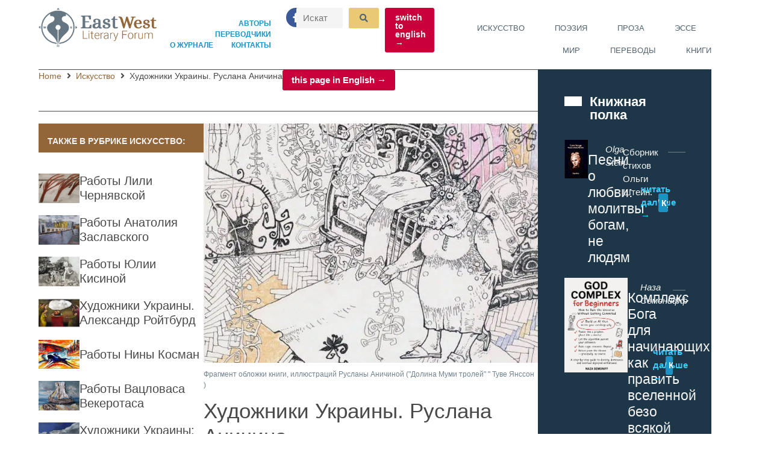

--- FILE ---
content_type: text/html; charset=UTF-8
request_url: https://eastwestliteraryforum.com/rus/art/ruslana-anichina/
body_size: 41495
content:
<!doctype html>
<html lang="ru-RU" prefix="og: http://ogp.me/ns# fb: http://ogp.me/ns/fb#">
<head>
	<meta charset="UTF-8">
	<meta name="viewport" content="width=device-width, initial-scale=1">
	<link rel="profile" href="https://gmpg.org/xfn/11">
	<title>Художники Украины. Руслана Аничина &#8212; EastWest Literary Forum</title>
<meta name='robots' content='max-image-preview:large' />
	<style>img:is([sizes="auto" i], [sizes^="auto," i]) { contain-intrinsic-size: 3000px 1500px }</style>
	<link rel="alternate" type="application/rss+xml" title="EastWest Literary Forum &raquo; Лента" href="https://eastwestliteraryforum.com/rus/feed/" />
<link rel="alternate" type="application/rss+xml" title="EastWest Literary Forum &raquo; Лента комментариев" href="https://eastwestliteraryforum.com/rus/comments/feed/" />
		<!-- This site uses the Google Analytics by MonsterInsights plugin v9.11.1 - Using Analytics tracking - https://www.monsterinsights.com/ -->
		<!-- Примечание: MonsterInsights в настоящее время не настроен на этом сайте. Владелец сайта должен пройти аутентификацию в Google Analytics на панели настроек MonsterInsights. -->
					<!-- No tracking code set -->
				<!-- / Google Analytics by MonsterInsights -->
		<link rel='stylesheet' id='hello-elementor-theme-style-css' href='https://eastwestliteraryforum.com/rus/wp-content/themes/hello-elementor/assets/css/theme.css?ver=3.4.5' media='all' />
<link rel='stylesheet' id='jet-menu-hello-css' href='https://eastwestliteraryforum.com/rus/wp-content/plugins/jet-menu/integration/themes/hello-elementor/assets/css/style.css?ver=2.4.15' media='all' />
<link rel='stylesheet' id='dashicons-css' href='https://eastwestliteraryforum.com/rus/wp-includes/css/dashicons.min.css?ver=6.8.3' media='all' />
<link rel='stylesheet' id='post-views-counter-frontend-css' href='https://eastwestliteraryforum.com/rus/wp-content/plugins/post-views-counter/css/frontend.css?ver=1.7.0' media='all' />
<style id='wp-emoji-styles-inline-css'>

	img.wp-smiley, img.emoji {
		display: inline !important;
		border: none !important;
		box-shadow: none !important;
		height: 1em !important;
		width: 1em !important;
		margin: 0 0.07em !important;
		vertical-align: -0.1em !important;
		background: none !important;
		padding: 0 !important;
	}
</style>
<link rel='stylesheet' id='wp-block-library-css' href='https://eastwestliteraryforum.com/rus/wp-includes/css/dist/block-library/style.min.css?ver=6.8.3' media='all' />
<link rel='stylesheet' id='jet-engine-frontend-css' href='https://eastwestliteraryforum.com/rus/wp-content/plugins/jet-engine/assets/css/frontend.css?ver=3.7.6' media='all' />
<style id='global-styles-inline-css'>
:root{--wp--preset--aspect-ratio--square: 1;--wp--preset--aspect-ratio--4-3: 4/3;--wp--preset--aspect-ratio--3-4: 3/4;--wp--preset--aspect-ratio--3-2: 3/2;--wp--preset--aspect-ratio--2-3: 2/3;--wp--preset--aspect-ratio--16-9: 16/9;--wp--preset--aspect-ratio--9-16: 9/16;--wp--preset--color--black: #000000;--wp--preset--color--cyan-bluish-gray: #abb8c3;--wp--preset--color--white: #ffffff;--wp--preset--color--pale-pink: #f78da7;--wp--preset--color--vivid-red: #cf2e2e;--wp--preset--color--luminous-vivid-orange: #ff6900;--wp--preset--color--luminous-vivid-amber: #fcb900;--wp--preset--color--light-green-cyan: #7bdcb5;--wp--preset--color--vivid-green-cyan: #00d084;--wp--preset--color--pale-cyan-blue: #8ed1fc;--wp--preset--color--vivid-cyan-blue: #0693e3;--wp--preset--color--vivid-purple: #9b51e0;--wp--preset--gradient--vivid-cyan-blue-to-vivid-purple: linear-gradient(135deg,rgba(6,147,227,1) 0%,rgb(155,81,224) 100%);--wp--preset--gradient--light-green-cyan-to-vivid-green-cyan: linear-gradient(135deg,rgb(122,220,180) 0%,rgb(0,208,130) 100%);--wp--preset--gradient--luminous-vivid-amber-to-luminous-vivid-orange: linear-gradient(135deg,rgba(252,185,0,1) 0%,rgba(255,105,0,1) 100%);--wp--preset--gradient--luminous-vivid-orange-to-vivid-red: linear-gradient(135deg,rgba(255,105,0,1) 0%,rgb(207,46,46) 100%);--wp--preset--gradient--very-light-gray-to-cyan-bluish-gray: linear-gradient(135deg,rgb(238,238,238) 0%,rgb(169,184,195) 100%);--wp--preset--gradient--cool-to-warm-spectrum: linear-gradient(135deg,rgb(74,234,220) 0%,rgb(151,120,209) 20%,rgb(207,42,186) 40%,rgb(238,44,130) 60%,rgb(251,105,98) 80%,rgb(254,248,76) 100%);--wp--preset--gradient--blush-light-purple: linear-gradient(135deg,rgb(255,206,236) 0%,rgb(152,150,240) 100%);--wp--preset--gradient--blush-bordeaux: linear-gradient(135deg,rgb(254,205,165) 0%,rgb(254,45,45) 50%,rgb(107,0,62) 100%);--wp--preset--gradient--luminous-dusk: linear-gradient(135deg,rgb(255,203,112) 0%,rgb(199,81,192) 50%,rgb(65,88,208) 100%);--wp--preset--gradient--pale-ocean: linear-gradient(135deg,rgb(255,245,203) 0%,rgb(182,227,212) 50%,rgb(51,167,181) 100%);--wp--preset--gradient--electric-grass: linear-gradient(135deg,rgb(202,248,128) 0%,rgb(113,206,126) 100%);--wp--preset--gradient--midnight: linear-gradient(135deg,rgb(2,3,129) 0%,rgb(40,116,252) 100%);--wp--preset--font-size--small: 13px;--wp--preset--font-size--medium: 20px;--wp--preset--font-size--large: 36px;--wp--preset--font-size--x-large: 42px;--wp--preset--spacing--20: 0.44rem;--wp--preset--spacing--30: 0.67rem;--wp--preset--spacing--40: 1rem;--wp--preset--spacing--50: 1.5rem;--wp--preset--spacing--60: 2.25rem;--wp--preset--spacing--70: 3.38rem;--wp--preset--spacing--80: 5.06rem;--wp--preset--shadow--natural: 6px 6px 9px rgba(0, 0, 0, 0.2);--wp--preset--shadow--deep: 12px 12px 50px rgba(0, 0, 0, 0.4);--wp--preset--shadow--sharp: 6px 6px 0px rgba(0, 0, 0, 0.2);--wp--preset--shadow--outlined: 6px 6px 0px -3px rgba(255, 255, 255, 1), 6px 6px rgba(0, 0, 0, 1);--wp--preset--shadow--crisp: 6px 6px 0px rgba(0, 0, 0, 1);}:root { --wp--style--global--content-size: 800px;--wp--style--global--wide-size: 1200px; }:where(body) { margin: 0; }.wp-site-blocks > .alignleft { float: left; margin-right: 2em; }.wp-site-blocks > .alignright { float: right; margin-left: 2em; }.wp-site-blocks > .aligncenter { justify-content: center; margin-left: auto; margin-right: auto; }:where(.wp-site-blocks) > * { margin-block-start: 24px; margin-block-end: 0; }:where(.wp-site-blocks) > :first-child { margin-block-start: 0; }:where(.wp-site-blocks) > :last-child { margin-block-end: 0; }:root { --wp--style--block-gap: 24px; }:root :where(.is-layout-flow) > :first-child{margin-block-start: 0;}:root :where(.is-layout-flow) > :last-child{margin-block-end: 0;}:root :where(.is-layout-flow) > *{margin-block-start: 24px;margin-block-end: 0;}:root :where(.is-layout-constrained) > :first-child{margin-block-start: 0;}:root :where(.is-layout-constrained) > :last-child{margin-block-end: 0;}:root :where(.is-layout-constrained) > *{margin-block-start: 24px;margin-block-end: 0;}:root :where(.is-layout-flex){gap: 24px;}:root :where(.is-layout-grid){gap: 24px;}.is-layout-flow > .alignleft{float: left;margin-inline-start: 0;margin-inline-end: 2em;}.is-layout-flow > .alignright{float: right;margin-inline-start: 2em;margin-inline-end: 0;}.is-layout-flow > .aligncenter{margin-left: auto !important;margin-right: auto !important;}.is-layout-constrained > .alignleft{float: left;margin-inline-start: 0;margin-inline-end: 2em;}.is-layout-constrained > .alignright{float: right;margin-inline-start: 2em;margin-inline-end: 0;}.is-layout-constrained > .aligncenter{margin-left: auto !important;margin-right: auto !important;}.is-layout-constrained > :where(:not(.alignleft):not(.alignright):not(.alignfull)){max-width: var(--wp--style--global--content-size);margin-left: auto !important;margin-right: auto !important;}.is-layout-constrained > .alignwide{max-width: var(--wp--style--global--wide-size);}body .is-layout-flex{display: flex;}.is-layout-flex{flex-wrap: wrap;align-items: center;}.is-layout-flex > :is(*, div){margin: 0;}body .is-layout-grid{display: grid;}.is-layout-grid > :is(*, div){margin: 0;}body{padding-top: 0px;padding-right: 0px;padding-bottom: 0px;padding-left: 0px;}a:where(:not(.wp-element-button)){text-decoration: underline;}:root :where(.wp-element-button, .wp-block-button__link){background-color: #32373c;border-width: 0;color: #fff;font-family: inherit;font-size: inherit;line-height: inherit;padding: calc(0.667em + 2px) calc(1.333em + 2px);text-decoration: none;}.has-black-color{color: var(--wp--preset--color--black) !important;}.has-cyan-bluish-gray-color{color: var(--wp--preset--color--cyan-bluish-gray) !important;}.has-white-color{color: var(--wp--preset--color--white) !important;}.has-pale-pink-color{color: var(--wp--preset--color--pale-pink) !important;}.has-vivid-red-color{color: var(--wp--preset--color--vivid-red) !important;}.has-luminous-vivid-orange-color{color: var(--wp--preset--color--luminous-vivid-orange) !important;}.has-luminous-vivid-amber-color{color: var(--wp--preset--color--luminous-vivid-amber) !important;}.has-light-green-cyan-color{color: var(--wp--preset--color--light-green-cyan) !important;}.has-vivid-green-cyan-color{color: var(--wp--preset--color--vivid-green-cyan) !important;}.has-pale-cyan-blue-color{color: var(--wp--preset--color--pale-cyan-blue) !important;}.has-vivid-cyan-blue-color{color: var(--wp--preset--color--vivid-cyan-blue) !important;}.has-vivid-purple-color{color: var(--wp--preset--color--vivid-purple) !important;}.has-black-background-color{background-color: var(--wp--preset--color--black) !important;}.has-cyan-bluish-gray-background-color{background-color: var(--wp--preset--color--cyan-bluish-gray) !important;}.has-white-background-color{background-color: var(--wp--preset--color--white) !important;}.has-pale-pink-background-color{background-color: var(--wp--preset--color--pale-pink) !important;}.has-vivid-red-background-color{background-color: var(--wp--preset--color--vivid-red) !important;}.has-luminous-vivid-orange-background-color{background-color: var(--wp--preset--color--luminous-vivid-orange) !important;}.has-luminous-vivid-amber-background-color{background-color: var(--wp--preset--color--luminous-vivid-amber) !important;}.has-light-green-cyan-background-color{background-color: var(--wp--preset--color--light-green-cyan) !important;}.has-vivid-green-cyan-background-color{background-color: var(--wp--preset--color--vivid-green-cyan) !important;}.has-pale-cyan-blue-background-color{background-color: var(--wp--preset--color--pale-cyan-blue) !important;}.has-vivid-cyan-blue-background-color{background-color: var(--wp--preset--color--vivid-cyan-blue) !important;}.has-vivid-purple-background-color{background-color: var(--wp--preset--color--vivid-purple) !important;}.has-black-border-color{border-color: var(--wp--preset--color--black) !important;}.has-cyan-bluish-gray-border-color{border-color: var(--wp--preset--color--cyan-bluish-gray) !important;}.has-white-border-color{border-color: var(--wp--preset--color--white) !important;}.has-pale-pink-border-color{border-color: var(--wp--preset--color--pale-pink) !important;}.has-vivid-red-border-color{border-color: var(--wp--preset--color--vivid-red) !important;}.has-luminous-vivid-orange-border-color{border-color: var(--wp--preset--color--luminous-vivid-orange) !important;}.has-luminous-vivid-amber-border-color{border-color: var(--wp--preset--color--luminous-vivid-amber) !important;}.has-light-green-cyan-border-color{border-color: var(--wp--preset--color--light-green-cyan) !important;}.has-vivid-green-cyan-border-color{border-color: var(--wp--preset--color--vivid-green-cyan) !important;}.has-pale-cyan-blue-border-color{border-color: var(--wp--preset--color--pale-cyan-blue) !important;}.has-vivid-cyan-blue-border-color{border-color: var(--wp--preset--color--vivid-cyan-blue) !important;}.has-vivid-purple-border-color{border-color: var(--wp--preset--color--vivid-purple) !important;}.has-vivid-cyan-blue-to-vivid-purple-gradient-background{background: var(--wp--preset--gradient--vivid-cyan-blue-to-vivid-purple) !important;}.has-light-green-cyan-to-vivid-green-cyan-gradient-background{background: var(--wp--preset--gradient--light-green-cyan-to-vivid-green-cyan) !important;}.has-luminous-vivid-amber-to-luminous-vivid-orange-gradient-background{background: var(--wp--preset--gradient--luminous-vivid-amber-to-luminous-vivid-orange) !important;}.has-luminous-vivid-orange-to-vivid-red-gradient-background{background: var(--wp--preset--gradient--luminous-vivid-orange-to-vivid-red) !important;}.has-very-light-gray-to-cyan-bluish-gray-gradient-background{background: var(--wp--preset--gradient--very-light-gray-to-cyan-bluish-gray) !important;}.has-cool-to-warm-spectrum-gradient-background{background: var(--wp--preset--gradient--cool-to-warm-spectrum) !important;}.has-blush-light-purple-gradient-background{background: var(--wp--preset--gradient--blush-light-purple) !important;}.has-blush-bordeaux-gradient-background{background: var(--wp--preset--gradient--blush-bordeaux) !important;}.has-luminous-dusk-gradient-background{background: var(--wp--preset--gradient--luminous-dusk) !important;}.has-pale-ocean-gradient-background{background: var(--wp--preset--gradient--pale-ocean) !important;}.has-electric-grass-gradient-background{background: var(--wp--preset--gradient--electric-grass) !important;}.has-midnight-gradient-background{background: var(--wp--preset--gradient--midnight) !important;}.has-small-font-size{font-size: var(--wp--preset--font-size--small) !important;}.has-medium-font-size{font-size: var(--wp--preset--font-size--medium) !important;}.has-large-font-size{font-size: var(--wp--preset--font-size--large) !important;}.has-x-large-font-size{font-size: var(--wp--preset--font-size--x-large) !important;}
:root :where(.wp-block-pullquote){font-size: 1.5em;line-height: 1.6;}
</style>
<link rel='stylesheet' id='hello-elementor-css' href='https://eastwestliteraryforum.com/rus/wp-content/themes/hello-elementor/assets/css/reset.css?ver=3.4.5' media='all' />
<link rel='stylesheet' id='hello-elementor-header-footer-css' href='https://eastwestliteraryforum.com/rus/wp-content/themes/hello-elementor/assets/css/header-footer.css?ver=3.4.5' media='all' />
<link rel='stylesheet' id='jet-menu-public-styles-css' href='https://eastwestliteraryforum.com/rus/wp-content/plugins/jet-menu/assets/public/css/public.css?ver=2.4.15' media='all' />
<link rel='stylesheet' id='jet-menu-general-css' href='https://eastwestliteraryforum.com/rus/wp-content/uploads/jet-menu/jet-menu-general.css?ver=1627163989' media='all' />
<link rel='stylesheet' id='jet-popup-frontend-css' href='https://eastwestliteraryforum.com/rus/wp-content/plugins/jet-popup/assets/css/jet-popup-frontend.css?ver=2.0.18' media='all' />
<link rel='stylesheet' id='elementor-frontend-css' href='https://eastwestliteraryforum.com/rus/wp-content/plugins/elementor/assets/css/frontend.min.css?ver=3.34.1' media='all' />
<style id='elementor-frontend-inline-css'>
.elementor-kit-660{--e-global-color-primary:#51636F;--e-global-color-secondary:#926638;--e-global-color-text:#494949;--e-global-color-accent:#CA7D3E;--e-global-color-42f7851:#EAC975;--e-global-color-d6ff5d0:#DDD4C3;--e-global-color-50c27d8:#F3F4F3;--e-global-color-66190ed:#1B92C3;--e-global-color-87a8ca1:#FFFFFF;--e-global-color-5e20491:#1B92C3;--e-global-color-3ef2cd7:#1C303F;--e-global-color-212fb33:#1E3748;--e-global-color-553a07f:#71828D;--e-global-color-bb1099d:#35CCFE;--e-global-color-6f6b884:#35EEFE;--e-global-color-b5882a3:#C9003A;--e-global-color-d7452bd:#FF0B51;--e-global-color-7733982:#FF4107;--e-global-color-bb65aae:#FF7507;--e-global-typography-primary-font-family:"Alice";--e-global-typography-primary-font-size:23px;--e-global-typography-primary-font-weight:500;--e-global-typography-primary-line-height:1.2em;--e-global-typography-secondary-font-family:"Roboto";--e-global-typography-secondary-font-weight:400;--e-global-typography-secondary-text-transform:uppercase;--e-global-typography-text-font-family:"Roboto";--e-global-typography-text-font-size:15px;--e-global-typography-text-font-weight:400;--e-global-typography-accent-font-family:"Roboto";--e-global-typography-accent-font-size:15px;--e-global-typography-accent-font-weight:500;--e-global-typography-accent-font-style:italic;--e-global-typography-019c2ab-font-family:"Roboto";--e-global-typography-019c2ab-font-size:17px;--e-global-typography-019c2ab-font-weight:700;--e-global-typography-019c2ab-text-transform:uppercase;--e-global-typography-0eb9a2c-font-family:"Roboto";--e-global-typography-0eb9a2c-font-size:15px;--e-global-typography-0eb9a2c-font-weight:600;--e-global-typography-015db26-font-family:"Alice";--e-global-typography-015db26-font-size:20px;--e-global-typography-015db26-font-weight:500;--e-global-typography-015db26-line-height:1.2em;--e-global-typography-beda50b-font-family:"Alice";--e-global-typography-beda50b-font-size:36px;--e-global-typography-beda50b-font-weight:500;--e-global-typography-beda50b-line-height:1.2em;--e-global-typography-8a86332-font-family:"Alice";--e-global-typography-8a86332-font-size:22px;--e-global-typography-8a86332-font-weight:700;--e-global-typography-8a86332-line-height:1.2em;--e-global-typography-60a2622-font-family:"Alice";--e-global-typography-60a2622-font-size:25px;--e-global-typography-60a2622-font-weight:500;--e-global-typography-60a2622-line-height:1em;--e-global-typography-b410137-font-family:"Alice";--e-global-typography-b410137-font-size:20px;--e-global-typography-b410137-font-weight:500;--e-global-typography-b410137-line-height:1.2em;--e-global-typography-b9b236c-font-family:"Roboto";--e-global-typography-b9b236c-font-weight:500;--e-global-typography-e4d1950-font-family:"Alice";--e-global-typography-e4d1950-font-size:1.5rem;--e-global-typography-e4d1950-font-weight:600;--e-global-typography-e4d1950-line-height:1.3em;color:var( --e-global-color-text );font-family:var( --e-global-typography-text-font-family ), Sans-serif;font-size:var( --e-global-typography-text-font-size );font-weight:var( --e-global-typography-text-font-weight );}.elementor-kit-660 button,.elementor-kit-660 input[type="button"],.elementor-kit-660 input[type="submit"],.elementor-kit-660 .elementor-button{background-color:var( --e-global-color-42f7851 );font-family:var( --e-global-typography-secondary-font-family ), Sans-serif;font-weight:var( --e-global-typography-secondary-font-weight );text-transform:var( --e-global-typography-secondary-text-transform );color:var( --e-global-color-primary );}.elementor-kit-660 e-page-transition{background-color:#FFBC7D;}.elementor-kit-660 a{color:var( --e-global-color-secondary );}.elementor-kit-660 a:hover{color:var( --e-global-color-primary );}.elementor-kit-660 h1{color:#2E3741;font-family:var( --e-global-typography-019c2ab-font-family ), Sans-serif;font-size:var( --e-global-typography-019c2ab-font-size );font-weight:var( --e-global-typography-019c2ab-font-weight );text-transform:var( --e-global-typography-019c2ab-text-transform );}.elementor-kit-660 h2{color:var( --e-global-color-87a8ca1 );font-family:"Roboto", Sans-serif;font-size:17px;font-weight:700;text-transform:uppercase;line-height:1.3em;}.elementor-kit-660 h3{color:var( --e-global-color-text );font-family:var( --e-global-typography-e4d1950-font-family ), Sans-serif;font-size:var( --e-global-typography-e4d1950-font-size );font-weight:var( --e-global-typography-e4d1950-font-weight );line-height:var( --e-global-typography-e4d1950-line-height );}.elementor-kit-660 h4{color:#2E3741;font-family:"Roboto", Sans-serif;font-size:18px;font-weight:500;line-height:21px;letter-spacing:0px;}.elementor-kit-660 h5{color:#737E89;font-size:16px;font-weight:400;line-height:26px;}.elementor-kit-660 h6{color:#737E89;font-family:"Poppins", Sans-serif;font-size:14px;font-weight:400;line-height:22px;}.elementor-section.elementor-section-boxed > .elementor-container{max-width:1500px;}.e-con{--container-max-width:1500px;}.elementor-widget:not(:last-child){margin-block-end:20px;}.elementor-element{--widgets-spacing:20px 20px;--widgets-spacing-row:20px;--widgets-spacing-column:20px;}{}h1.entry-title{display:var(--page-title-display);}.elementor-lightbox{--lightbox-text-color:var( --e-global-color-50c27d8 );}@media(max-width:1024px){.elementor-kit-660{font-size:var( --e-global-typography-text-font-size );}.elementor-kit-660 h1{font-size:var( --e-global-typography-019c2ab-font-size );}.elementor-kit-660 h3{font-size:var( --e-global-typography-e4d1950-font-size );line-height:var( --e-global-typography-e4d1950-line-height );}.elementor-section.elementor-section-boxed > .elementor-container{max-width:1024px;}.e-con{--container-max-width:1024px;}}@media(max-width:767px){.elementor-kit-660{--e-global-typography-8a86332-font-size:1.3rem;--e-global-typography-60a2622-font-size:18px;--e-global-typography-b9b236c-font-size:0.8em;font-size:var( --e-global-typography-text-font-size );}.elementor-kit-660 h1{font-size:var( --e-global-typography-019c2ab-font-size );}.elementor-kit-660 h3{font-size:var( --e-global-typography-e4d1950-font-size );line-height:var( --e-global-typography-e4d1950-line-height );}.elementor-kit-660 h4{font-size:16px;line-height:18px;}.elementor-section.elementor-section-boxed > .elementor-container{max-width:767px;}.e-con{--container-max-width:767px;}}/* Start custom CSS */.translate-button {
  position: relative;
  float: right;
}/* End custom CSS */
/* Start Custom Fonts CSS */@font-face {
	font-family: 'Alice';
	font-display: auto;
	src: url('https://eastwestliteraryforum.com/rus/wp-content/uploads/2025/06/Alice-Regular.ttf') format('truetype');
}
/* End Custom Fonts CSS */
.elementor-9403 .elementor-element.elementor-element-e19b78b{--display:flex;--min-height:100px;--flex-direction:row;--container-widget-width:calc( ( 1 - var( --container-widget-flex-grow ) ) * 100% );--container-widget-height:100%;--container-widget-flex-grow:1;--container-widget-align-self:stretch;--flex-wrap-mobile:wrap;--justify-content:space-between;--align-items:center;--gap:0px 0px;--row-gap:0px;--column-gap:0px;--margin-top:0px;--margin-bottom:0px;--margin-left:0px;--margin-right:0px;--padding-top:1%;--padding-bottom:1%;--padding-left:5%;--padding-right:5%;--z-index:5;}.elementor-9403 .elementor-element.elementor-element-e19b78b:not(.elementor-motion-effects-element-type-background), .elementor-9403 .elementor-element.elementor-element-e19b78b > .elementor-motion-effects-container > .elementor-motion-effects-layer{background-color:var( --e-global-color-87a8ca1 );}.elementor-9403 .elementor-element.elementor-element-e19b78b .elementor-repeater-item-e2d1715.jet-parallax-section__layout .jet-parallax-section__image{background-size:auto;}.elementor-9403 .elementor-element.elementor-element-6ddc270{--display:flex;--flex-direction:row;--container-widget-width:calc( ( 1 - var( --container-widget-flex-grow ) ) * 100% );--container-widget-height:100%;--container-widget-flex-grow:1;--container-widget-align-self:stretch;--flex-wrap-mobile:wrap;--justify-content:center;--align-items:center;--gap:0px 0px;--row-gap:0px;--column-gap:0px;--margin-top:0px;--margin-bottom:0px;--margin-left:0px;--margin-right:0px;--padding-top:0%;--padding-bottom:0%;--padding-left:0%;--padding-right:0%;}.elementor-9403 .elementor-element.elementor-element-128be73{width:100%;max-width:100%;text-align:start;}.elementor-9403 .elementor-element.elementor-element-128be73 > .elementor-widget-container{margin:0px 0px 0px 0px;padding:0px 0px 0px 0px;}.elementor-9403 .elementor-element.elementor-element-128be73 img{width:100%;max-width:100%;}.elementor-9403 .elementor-element.elementor-element-f292c91{--display:flex;--flex-direction:row;--container-widget-width:initial;--container-widget-height:100%;--container-widget-flex-grow:1;--container-widget-align-self:stretch;--flex-wrap-mobile:wrap;--justify-content:space-between;--gap:0px 0px;--row-gap:0px;--column-gap:0px;--flex-wrap:wrap;--margin-top:0px;--margin-bottom:0px;--margin-left:0px;--margin-right:0px;--padding-top:0px;--padding-bottom:0px;--padding-left:0px;--padding-right:0px;}.elementor-9403 .elementor-element.elementor-element-a273ca8{--display:flex;--flex-direction:row;--container-widget-width:calc( ( 1 - var( --container-widget-flex-grow ) ) * 100% );--container-widget-height:100%;--container-widget-flex-grow:1;--container-widget-align-self:stretch;--flex-wrap-mobile:wrap;--justify-content:flex-end;--align-items:center;--gap:0px 0px;--row-gap:0px;--column-gap:0px;--margin-top:0px;--margin-bottom:0px;--margin-left:0px;--margin-right:0px;--padding-top:0px;--padding-bottom:0px;--padding-left:0px;--padding-right:0px;}.elementor-9403 .elementor-element.elementor-element-a273ca8 .elementor-repeater-item-ff40e64.jet-parallax-section__layout .jet-parallax-section__image{background-size:auto;}.elementor-9403 .elementor-element.elementor-element-8812dba .jet-nav--horizontal{justify-content:flex-end;text-align:right;}.elementor-9403 .elementor-element.elementor-element-8812dba .jet-nav--vertical .menu-item-link-top{justify-content:flex-end;text-align:right;}.elementor-9403 .elementor-element.elementor-element-8812dba .jet-nav--vertical-sub-bottom .menu-item-link-sub{justify-content:flex-end;text-align:right;}.elementor-9403 .elementor-element.elementor-element-8812dba .jet-mobile-menu.jet-mobile-menu-trigger-active .menu-item-link{justify-content:flex-end;text-align:right;}.elementor-9403 .elementor-element.elementor-element-8812dba > .elementor-widget-container{margin:0px 0px 0px 0px;padding:0px 0px 0px 0px;}.elementor-9403 .elementor-element.elementor-element-8812dba.elementor-element{--align-self:center;}body:not(.rtl) .elementor-9403 .elementor-element.elementor-element-8812dba .jet-nav--horizontal .jet-nav__sub{text-align:left;}body.rtl .elementor-9403 .elementor-element.elementor-element-8812dba .jet-nav--horizontal .jet-nav__sub{text-align:right;}.elementor-9403 .elementor-element.elementor-element-8812dba .menu-item-link-top{color:var( --e-global-color-66190ed );padding:0px 15px 0px 15px;}.elementor-9403 .elementor-element.elementor-element-8812dba .menu-item-link-top .jet-nav-link-text{font-family:"Roboto", Sans-serif;font-size:12px;font-weight:600;text-transform:uppercase;}.elementor-9403 .elementor-element.elementor-element-8812dba .menu-item:hover > .menu-item-link-top{color:var( --e-global-color-5e20491 );}.elementor-9403 .elementor-element.elementor-element-8812dba .menu-item.current-menu-item .menu-item-link-top{color:var( --e-global-color-5e20491 );}.elementor-9403 .elementor-element.elementor-element-8812dba .jet-nav > .jet-nav__item{margin:0px 0px 0px 0px;}.elementor-9403 .elementor-element.elementor-element-3123ffd{--grid-template-columns:repeat(0, auto);--icon-size:16px;--grid-column-gap:22px;--grid-row-gap:0px;}.elementor-9403 .elementor-element.elementor-element-3123ffd .elementor-widget-container{text-align:center;}.elementor-9403 .elementor-element.elementor-element-3123ffd > .elementor-widget-container{margin:0px 10px 0px 10px;padding:0px 0px 0px 0px;}.elementor-9403 .elementor-element.elementor-element-3123ffd .elementor-social-icon{--icon-padding:0.5em;}.elementor-9403 .elementor-element.elementor-element-380453f .jet-search__field{font-family:var( --e-global-typography-text-font-family ), Sans-serif;font-size:var( --e-global-typography-text-font-size );font-weight:var( --e-global-typography-text-font-weight );background-color:var( --e-global-color-50c27d8 );padding:4px 9px 4px 9px;border-style:solid;border-width:2px 2px 2px 2px;border-color:var( --e-global-color-50c27d8 );border-radius:2px 2px 2px 2px;}.elementor-9403 .elementor-element.elementor-element-380453f .jet-search__submit-icon{font-size:14px;}.elementor-9403 .elementor-element.elementor-element-380453f .jet-search__submit:hover{background-color:var( --e-global-color-bb65aae );color:var( --e-global-color-87a8ca1 );border-color:var( --e-global-color-bb65aae );}.elementor-9403 .elementor-element.elementor-element-380453f .jet-search__submit{border-style:solid;border-width:2px 2px 2px 2px;border-color:var( --e-global-color-42f7851 );border-radius:2px 2px 2px 2px;}.elementor-9403 .elementor-element.elementor-element-380453f .jet-search__form{border-radius:0px 0px 0px 0px;}.elementor-9403 .elementor-element.elementor-element-cf8d8e4 .jet-button__instance{background-color:var( --e-global-color-b5882a3 );}.elementor-9403 .elementor-element.elementor-element-cf8d8e4 .jet-button__instance:hover{background-color:var( --e-global-color-bb65aae );}.elementor-9403 .elementor-element.elementor-element-cf8d8e4 .jet-button__plane-normal{background-color:var( --e-global-color-b5882a3 );}.elementor-9403 .elementor-element.elementor-element-cf8d8e4 .jet-button__plane-hover{background-color:var( --e-global-color-7733982 );}.elementor-9403 .elementor-element.elementor-element-cf8d8e4 > .elementor-widget-container{margin:0px 0px 0px 10px;padding:0px 0px 0px 0px;}.elementor-9403 .elementor-element.elementor-element-cf8d8e4 .jet-button__container{justify-content:flex-end;}.elementor-9403 .elementor-element.elementor-element-cf8d8e4 .jet-button__state-normal{padding:9px 16px 9px 18px;}.elementor-9403 .elementor-element.elementor-element-cf8d8e4 .jet-button__state-hover{padding:9px 16px 9px 18px;}.elementor-9403 .elementor-element.elementor-element-cf8d8e4 .jet-button__state-normal .jet-button__icon{font-size:16px;width:20px;height:10px;}.elementor-9403 .elementor-element.elementor-element-cf8d8e4 .jet-button__state-hover .jet-button__icon{font-size:16px;width:20px;height:10px;}.elementor-9403 .elementor-element.elementor-element-cf8d8e4 .jet-button__state-normal .jet-button__label{text-align:left;margin:0px 0px 0px 0px;color:var( --e-global-color-87a8ca1 );}.elementor-9403 .elementor-element.elementor-element-cf8d8e4 .jet-button__state-hover .jet-button__label{text-align:left;margin:0px 0px 0px 0px;color:var( --e-global-color-87a8ca1 );}.elementor-9403 .elementor-element.elementor-element-cf8d8e4  .jet-button__state-normal .jet-button__label{font-family:"Roboto", Sans-serif;font-size:14px;font-weight:600;line-height:1em;}.elementor-9403 .elementor-element.elementor-element-cf8d8e4  .jet-button__state-hover .jet-button__label{font-family:"Roboto", Sans-serif;font-size:14px;font-weight:600;line-height:1em;}.elementor-9403 .elementor-element.elementor-element-7835f8c{width:100%;max-width:100%;--e-nav-menu-horizontal-menu-item-margin:calc( 50px / 2 );--nav-menu-icon-size:30px;}.elementor-9403 .elementor-element.elementor-element-7835f8c > .elementor-widget-container{margin:0px 0px 0px 0px;padding:15px 0px 0px 0px;}.elementor-9403 .elementor-element.elementor-element-7835f8c .elementor-menu-toggle{margin-left:auto;background-color:rgba(0,0,0,0);border-width:0px;border-radius:0px;}.elementor-9403 .elementor-element.elementor-element-7835f8c .elementor-nav-menu .elementor-item{font-size:13px;font-weight:500;text-transform:uppercase;line-height:0.6em;}.elementor-9403 .elementor-element.elementor-element-7835f8c .elementor-nav-menu--main .elementor-item{color:var( --e-global-color-primary );fill:var( --e-global-color-primary );padding-left:0px;padding-right:0px;padding-top:15px;padding-bottom:15px;}.elementor-9403 .elementor-element.elementor-element-7835f8c .elementor-nav-menu--main .elementor-item:hover,
					.elementor-9403 .elementor-element.elementor-element-7835f8c .elementor-nav-menu--main .elementor-item.elementor-item-active,
					.elementor-9403 .elementor-element.elementor-element-7835f8c .elementor-nav-menu--main .elementor-item.highlighted,
					.elementor-9403 .elementor-element.elementor-element-7835f8c .elementor-nav-menu--main .elementor-item:focus{color:var( --e-global-color-accent );fill:var( --e-global-color-accent );}.elementor-9403 .elementor-element.elementor-element-7835f8c .elementor-nav-menu--main:not(.e--pointer-framed) .elementor-item:before,
					.elementor-9403 .elementor-element.elementor-element-7835f8c .elementor-nav-menu--main:not(.e--pointer-framed) .elementor-item:after{background-color:var( --e-global-color-accent );}.elementor-9403 .elementor-element.elementor-element-7835f8c .e--pointer-framed .elementor-item:before,
					.elementor-9403 .elementor-element.elementor-element-7835f8c .e--pointer-framed .elementor-item:after{border-color:var( --e-global-color-accent );}.elementor-9403 .elementor-element.elementor-element-7835f8c .elementor-nav-menu--main .elementor-item.elementor-item-active{color:var( --e-global-color-secondary );}.elementor-9403 .elementor-element.elementor-element-7835f8c .elementor-nav-menu--main:not(.e--pointer-framed) .elementor-item.elementor-item-active:before,
					.elementor-9403 .elementor-element.elementor-element-7835f8c .elementor-nav-menu--main:not(.e--pointer-framed) .elementor-item.elementor-item-active:after{background-color:var( --e-global-color-secondary );}.elementor-9403 .elementor-element.elementor-element-7835f8c .e--pointer-framed .elementor-item.elementor-item-active:before,
					.elementor-9403 .elementor-element.elementor-element-7835f8c .e--pointer-framed .elementor-item.elementor-item-active:after{border-color:var( --e-global-color-secondary );}.elementor-9403 .elementor-element.elementor-element-7835f8c .e--pointer-framed .elementor-item:before{border-width:3px;}.elementor-9403 .elementor-element.elementor-element-7835f8c .e--pointer-framed.e--animation-draw .elementor-item:before{border-width:0 0 3px 3px;}.elementor-9403 .elementor-element.elementor-element-7835f8c .e--pointer-framed.e--animation-draw .elementor-item:after{border-width:3px 3px 0 0;}.elementor-9403 .elementor-element.elementor-element-7835f8c .e--pointer-framed.e--animation-corners .elementor-item:before{border-width:3px 0 0 3px;}.elementor-9403 .elementor-element.elementor-element-7835f8c .e--pointer-framed.e--animation-corners .elementor-item:after{border-width:0 3px 3px 0;}.elementor-9403 .elementor-element.elementor-element-7835f8c .e--pointer-underline .elementor-item:after,
					 .elementor-9403 .elementor-element.elementor-element-7835f8c .e--pointer-overline .elementor-item:before,
					 .elementor-9403 .elementor-element.elementor-element-7835f8c .e--pointer-double-line .elementor-item:before,
					 .elementor-9403 .elementor-element.elementor-element-7835f8c .e--pointer-double-line .elementor-item:after{height:3px;}.elementor-9403 .elementor-element.elementor-element-7835f8c .elementor-nav-menu--main:not(.elementor-nav-menu--layout-horizontal) .elementor-nav-menu > li:not(:last-child){margin-bottom:50px;}.elementor-9403 .elementor-element.elementor-element-7835f8c .elementor-nav-menu--dropdown a, .elementor-9403 .elementor-element.elementor-element-7835f8c .elementor-menu-toggle{color:var( --e-global-color-primary );fill:var( --e-global-color-primary );}.elementor-9403 .elementor-element.elementor-element-7835f8c .elementor-nav-menu--dropdown{background-color:#f2f2f2;border-radius:0px 0px 0px 0px;}.elementor-9403 .elementor-element.elementor-element-7835f8c .elementor-nav-menu--dropdown a:hover,
					.elementor-9403 .elementor-element.elementor-element-7835f8c .elementor-nav-menu--dropdown a:focus,
					.elementor-9403 .elementor-element.elementor-element-7835f8c .elementor-nav-menu--dropdown a.elementor-item-active,
					.elementor-9403 .elementor-element.elementor-element-7835f8c .elementor-nav-menu--dropdown a.highlighted,
					.elementor-9403 .elementor-element.elementor-element-7835f8c .elementor-menu-toggle:hover,
					.elementor-9403 .elementor-element.elementor-element-7835f8c .elementor-menu-toggle:focus{color:var( --e-global-color-accent );}.elementor-9403 .elementor-element.elementor-element-7835f8c .elementor-nav-menu--dropdown a:hover,
					.elementor-9403 .elementor-element.elementor-element-7835f8c .elementor-nav-menu--dropdown a:focus,
					.elementor-9403 .elementor-element.elementor-element-7835f8c .elementor-nav-menu--dropdown a.elementor-item-active,
					.elementor-9403 .elementor-element.elementor-element-7835f8c .elementor-nav-menu--dropdown a.highlighted{background-color:#ededed;}.elementor-9403 .elementor-element.elementor-element-7835f8c .elementor-nav-menu--dropdown .elementor-item, .elementor-9403 .elementor-element.elementor-element-7835f8c .elementor-nav-menu--dropdown  .elementor-sub-item{font-size:13px;font-weight:500;text-transform:uppercase;}.elementor-9403 .elementor-element.elementor-element-7835f8c .elementor-nav-menu--dropdown li:first-child a{border-top-left-radius:0px;border-top-right-radius:0px;}.elementor-9403 .elementor-element.elementor-element-7835f8c .elementor-nav-menu--dropdown li:last-child a{border-bottom-right-radius:0px;border-bottom-left-radius:0px;}.elementor-9403 .elementor-element.elementor-element-7835f8c .elementor-nav-menu--dropdown a{padding-left:20px;padding-right:20px;padding-top:10px;padding-bottom:10px;}.elementor-9403 .elementor-element.elementor-element-7835f8c .elementor-nav-menu--dropdown li:not(:last-child){border-style:solid;border-color:var( --e-global-color-primary );border-bottom-width:1px;}.elementor-9403 .elementor-element.elementor-element-7835f8c div.elementor-menu-toggle{color:#000000;}.elementor-9403 .elementor-element.elementor-element-7835f8c div.elementor-menu-toggle svg{fill:#000000;}.elementor-9403 .elementor-element.elementor-element-7835f8c div.elementor-menu-toggle:hover, .elementor-9403 .elementor-element.elementor-element-7835f8c div.elementor-menu-toggle:focus{color:#39c7ce;}.elementor-9403 .elementor-element.elementor-element-7835f8c div.elementor-menu-toggle:hover svg, .elementor-9403 .elementor-element.elementor-element-7835f8c div.elementor-menu-toggle:focus svg{fill:#39c7ce;}.elementor-9403 .elementor-element.elementor-element-87b0f7a{--display:flex;--min-height:100px;--flex-direction:row;--container-widget-width:calc( ( 1 - var( --container-widget-flex-grow ) ) * 100% );--container-widget-height:100%;--container-widget-flex-grow:1;--container-widget-align-self:stretch;--flex-wrap-mobile:wrap;--align-items:stretch;--gap:0px 0px;--row-gap:0px;--column-gap:0px;--margin-top:0px;--margin-bottom:0px;--margin-left:0px;--margin-right:0px;--padding-top:1%;--padding-bottom:1%;--padding-left:5%;--padding-right:5%;--z-index:1;}.elementor-9403 .elementor-element.elementor-element-87b0f7a:not(.elementor-motion-effects-element-type-background), .elementor-9403 .elementor-element.elementor-element-87b0f7a > .elementor-motion-effects-container > .elementor-motion-effects-layer{background-color:var( --e-global-color-87a8ca1 );}.elementor-9403 .elementor-element.elementor-element-87b0f7a .elementor-repeater-item-e2d1715.jet-parallax-section__layout .jet-parallax-section__image{background-size:auto;}.elementor-9403 .elementor-element.elementor-element-0a4d12d{--display:flex;--justify-content:center;--margin-top:0px;--margin-bottom:0px;--margin-left:0px;--margin-right:0px;--padding-top:0%;--padding-bottom:0%;--padding-left:0%;--padding-right:5%;}.elementor-9403 .elementor-element.elementor-element-c007109 > .elementor-widget-container{margin:0px 0px 0px 0px;padding:0px 0px 0px 0px;}.elementor-9403 .elementor-element.elementor-element-c007109{text-align:start;}.elementor-9403 .elementor-element.elementor-element-c007109 img{width:50%;}.elementor-9403 .elementor-element.elementor-element-2ad755c{--display:flex;--justify-content:center;--margin-top:0px;--margin-bottom:0px;--margin-left:0px;--margin-right:0px;--padding-top:0%;--padding-bottom:0%;--padding-left:0%;--padding-right:5%;}.elementor-9403 .elementor-element.elementor-element-632f951 .jet-button__plane-normal{background-color:var( --e-global-color-42f7851 );}.elementor-9403 .elementor-element.elementor-element-632f951 .jet-button__plane-hover{background-color:var( --e-global-color-bb65aae );}.elementor-9403 .elementor-element.elementor-element-632f951 .jet-button__container{justify-content:flex-start;}.elementor-9403 .elementor-element.elementor-element-632f951 .jet-button__state-normal .jet-button__icon{color:var( --e-global-color-text );border-radius:0px 0px 0px 0px;}.elementor-9403 .elementor-element.elementor-element-632f951 .jet-button__state-normal .jet-button__label{text-align:left;}.elementor-9403 .elementor-element.elementor-element-632f951 .jet-button__state-hover .jet-button__label{text-align:left;}.elementor-9403 .elementor-element.elementor-element-173b8cb{--display:flex;--justify-content:center;--margin-top:0px;--margin-bottom:0px;--margin-left:0px;--margin-right:0px;--padding-top:0%;--padding-bottom:0%;--padding-left:0%;--padding-right:5%;}.elementor-9403 .elementor-element.elementor-element-8bf9f7f .jet-button__instance{background-color:var( --e-global-color-b5882a3 );}.elementor-9403 .elementor-element.elementor-element-8bf9f7f .jet-button__instance:hover{background-color:var( --e-global-color-bb65aae );}.elementor-9403 .elementor-element.elementor-element-8bf9f7f .jet-button__plane-normal{background-color:var( --e-global-color-b5882a3 );}.elementor-9403 .elementor-element.elementor-element-8bf9f7f .jet-button__plane-hover{background-color:var( --e-global-color-7733982 );}.elementor-9403 .elementor-element.elementor-element-8bf9f7f > .elementor-widget-container{margin:0px 0px 0px 5px;padding:0px 0px 0px 0px;}.elementor-9403 .elementor-element.elementor-element-8bf9f7f .jet-button__container{justify-content:flex-end;}.elementor-9403 .elementor-element.elementor-element-8bf9f7f .jet-button__state-normal{padding:9px 16px 9px 18px;}.elementor-9403 .elementor-element.elementor-element-8bf9f7f .jet-button__state-hover{padding:9px 16px 9px 18px;}.elementor-9403 .elementor-element.elementor-element-8bf9f7f .jet-button__state-normal .jet-button__icon{font-size:16px;width:20px;height:10px;}.elementor-9403 .elementor-element.elementor-element-8bf9f7f .jet-button__state-hover .jet-button__icon{font-size:16px;width:20px;height:10px;}.elementor-9403 .elementor-element.elementor-element-8bf9f7f .jet-button__state-normal .jet-button__label{text-align:left;margin:0px 0px 0px 0px;color:var( --e-global-color-87a8ca1 );}.elementor-9403 .elementor-element.elementor-element-8bf9f7f .jet-button__state-hover .jet-button__label{text-align:left;margin:0px 0px 0px 0px;color:var( --e-global-color-87a8ca1 );}.elementor-9403 .elementor-element.elementor-element-8bf9f7f  .jet-button__state-normal .jet-button__label{font-family:"Roboto", Sans-serif;font-size:14px;font-weight:600;line-height:1em;}.elementor-9403 .elementor-element.elementor-element-8bf9f7f  .jet-button__state-hover .jet-button__label{font-family:"Roboto", Sans-serif;font-size:14px;font-weight:600;line-height:1em;}.elementor-9403 .elementor-element.elementor-element-3e10774{--display:flex;--justify-content:center;--margin-top:0px;--margin-bottom:0px;--margin-left:0px;--margin-right:0px;--padding-top:0%;--padding-bottom:0%;--padding-left:0%;--padding-right:5%;}.elementor-9403 .elementor-element.elementor-element-ceca92f > .elementor-widget-container{margin:0px 0px 0px 0px;padding:5px 0px 10px 0px;}.elementor-9403 .elementor-element.elementor-element-ceca92f .elementor-menu-toggle{margin-left:auto;background-color:rgba(0,0,0,0);border-width:0px;border-radius:0px;}.elementor-9403 .elementor-element.elementor-element-ceca92f .elementor-nav-menu .elementor-item{font-size:13px;font-weight:500;text-transform:uppercase;line-height:0.6em;}.elementor-9403 .elementor-element.elementor-element-ceca92f .elementor-nav-menu--main .elementor-item{color:var( --e-global-color-primary );fill:var( --e-global-color-primary );padding-left:20px;padding-right:20px;padding-top:20px;padding-bottom:20px;}.elementor-9403 .elementor-element.elementor-element-ceca92f .elementor-nav-menu--main .elementor-item:hover,
					.elementor-9403 .elementor-element.elementor-element-ceca92f .elementor-nav-menu--main .elementor-item.elementor-item-active,
					.elementor-9403 .elementor-element.elementor-element-ceca92f .elementor-nav-menu--main .elementor-item.highlighted,
					.elementor-9403 .elementor-element.elementor-element-ceca92f .elementor-nav-menu--main .elementor-item:focus{color:var( --e-global-color-accent );fill:var( --e-global-color-accent );}.elementor-9403 .elementor-element.elementor-element-ceca92f .elementor-nav-menu--main:not(.e--pointer-framed) .elementor-item:before,
					.elementor-9403 .elementor-element.elementor-element-ceca92f .elementor-nav-menu--main:not(.e--pointer-framed) .elementor-item:after{background-color:var( --e-global-color-accent );}.elementor-9403 .elementor-element.elementor-element-ceca92f .e--pointer-framed .elementor-item:before,
					.elementor-9403 .elementor-element.elementor-element-ceca92f .e--pointer-framed .elementor-item:after{border-color:var( --e-global-color-accent );}.elementor-9403 .elementor-element.elementor-element-ceca92f .elementor-nav-menu--main .elementor-item.elementor-item-active{color:var( --e-global-color-secondary );}.elementor-9403 .elementor-element.elementor-element-ceca92f .elementor-nav-menu--main:not(.e--pointer-framed) .elementor-item.elementor-item-active:before,
					.elementor-9403 .elementor-element.elementor-element-ceca92f .elementor-nav-menu--main:not(.e--pointer-framed) .elementor-item.elementor-item-active:after{background-color:var( --e-global-color-secondary );}.elementor-9403 .elementor-element.elementor-element-ceca92f .e--pointer-framed .elementor-item.elementor-item-active:before,
					.elementor-9403 .elementor-element.elementor-element-ceca92f .e--pointer-framed .elementor-item.elementor-item-active:after{border-color:var( --e-global-color-secondary );}.elementor-9403 .elementor-element.elementor-element-ceca92f .e--pointer-framed .elementor-item:before{border-width:3px;}.elementor-9403 .elementor-element.elementor-element-ceca92f .e--pointer-framed.e--animation-draw .elementor-item:before{border-width:0 0 3px 3px;}.elementor-9403 .elementor-element.elementor-element-ceca92f .e--pointer-framed.e--animation-draw .elementor-item:after{border-width:3px 3px 0 0;}.elementor-9403 .elementor-element.elementor-element-ceca92f .e--pointer-framed.e--animation-corners .elementor-item:before{border-width:3px 0 0 3px;}.elementor-9403 .elementor-element.elementor-element-ceca92f .e--pointer-framed.e--animation-corners .elementor-item:after{border-width:0 3px 3px 0;}.elementor-9403 .elementor-element.elementor-element-ceca92f .e--pointer-underline .elementor-item:after,
					 .elementor-9403 .elementor-element.elementor-element-ceca92f .e--pointer-overline .elementor-item:before,
					 .elementor-9403 .elementor-element.elementor-element-ceca92f .e--pointer-double-line .elementor-item:before,
					 .elementor-9403 .elementor-element.elementor-element-ceca92f .e--pointer-double-line .elementor-item:after{height:3px;}.elementor-9403 .elementor-element.elementor-element-ceca92f{--e-nav-menu-horizontal-menu-item-margin:calc( 6px / 2 );--nav-menu-icon-size:30px;}.elementor-9403 .elementor-element.elementor-element-ceca92f .elementor-nav-menu--main:not(.elementor-nav-menu--layout-horizontal) .elementor-nav-menu > li:not(:last-child){margin-bottom:6px;}.elementor-9403 .elementor-element.elementor-element-ceca92f .elementor-nav-menu--dropdown a, .elementor-9403 .elementor-element.elementor-element-ceca92f .elementor-menu-toggle{color:var( --e-global-color-primary );fill:var( --e-global-color-primary );}.elementor-9403 .elementor-element.elementor-element-ceca92f .elementor-nav-menu--dropdown{background-color:#f2f2f2;border-radius:0px 0px 0px 0px;}.elementor-9403 .elementor-element.elementor-element-ceca92f .elementor-nav-menu--dropdown a:hover,
					.elementor-9403 .elementor-element.elementor-element-ceca92f .elementor-nav-menu--dropdown a:focus,
					.elementor-9403 .elementor-element.elementor-element-ceca92f .elementor-nav-menu--dropdown a.elementor-item-active,
					.elementor-9403 .elementor-element.elementor-element-ceca92f .elementor-nav-menu--dropdown a.highlighted,
					.elementor-9403 .elementor-element.elementor-element-ceca92f .elementor-menu-toggle:hover,
					.elementor-9403 .elementor-element.elementor-element-ceca92f .elementor-menu-toggle:focus{color:var( --e-global-color-accent );}.elementor-9403 .elementor-element.elementor-element-ceca92f .elementor-nav-menu--dropdown a:hover,
					.elementor-9403 .elementor-element.elementor-element-ceca92f .elementor-nav-menu--dropdown a:focus,
					.elementor-9403 .elementor-element.elementor-element-ceca92f .elementor-nav-menu--dropdown a.elementor-item-active,
					.elementor-9403 .elementor-element.elementor-element-ceca92f .elementor-nav-menu--dropdown a.highlighted{background-color:#ededed;}.elementor-9403 .elementor-element.elementor-element-ceca92f .elementor-nav-menu--dropdown .elementor-item, .elementor-9403 .elementor-element.elementor-element-ceca92f .elementor-nav-menu--dropdown  .elementor-sub-item{font-size:13px;font-weight:500;text-transform:uppercase;}.elementor-9403 .elementor-element.elementor-element-ceca92f .elementor-nav-menu--dropdown li:first-child a{border-top-left-radius:0px;border-top-right-radius:0px;}.elementor-9403 .elementor-element.elementor-element-ceca92f .elementor-nav-menu--dropdown li:last-child a{border-bottom-right-radius:0px;border-bottom-left-radius:0px;}.elementor-9403 .elementor-element.elementor-element-ceca92f .elementor-nav-menu--dropdown a{padding-left:20px;padding-right:20px;padding-top:10px;padding-bottom:10px;}.elementor-9403 .elementor-element.elementor-element-ceca92f .elementor-nav-menu--dropdown li:not(:last-child){border-style:solid;border-color:var( --e-global-color-primary );border-bottom-width:1px;}.elementor-9403 .elementor-element.elementor-element-ceca92f div.elementor-menu-toggle{color:#000000;}.elementor-9403 .elementor-element.elementor-element-ceca92f div.elementor-menu-toggle svg{fill:#000000;}.elementor-9403 .elementor-element.elementor-element-ceca92f div.elementor-menu-toggle:hover, .elementor-9403 .elementor-element.elementor-element-ceca92f div.elementor-menu-toggle:focus{color:#39c7ce;}.elementor-9403 .elementor-element.elementor-element-ceca92f div.elementor-menu-toggle:hover svg, .elementor-9403 .elementor-element.elementor-element-ceca92f div.elementor-menu-toggle:focus svg{fill:#39c7ce;}.elementor-9403 .elementor-element.elementor-element-be93eb7{--display:flex;--min-height:100px;--flex-direction:row;--container-widget-width:calc( ( 1 - var( --container-widget-flex-grow ) ) * 100% );--container-widget-height:100%;--container-widget-flex-grow:1;--container-widget-align-self:stretch;--flex-wrap-mobile:wrap;--align-items:stretch;--gap:0px 0px;--row-gap:0px;--column-gap:0px;--margin-top:0px;--margin-bottom:0px;--margin-left:0px;--margin-right:0px;--padding-top:1%;--padding-bottom:1%;--padding-left:5%;--padding-right:5%;--z-index:1;}.elementor-9403 .elementor-element.elementor-element-be93eb7:not(.elementor-motion-effects-element-type-background), .elementor-9403 .elementor-element.elementor-element-be93eb7 > .elementor-motion-effects-container > .elementor-motion-effects-layer{background-color:#ffffff;}.elementor-9403 .elementor-element.elementor-element-be93eb7 .elementor-repeater-item-e2d1715.jet-parallax-section__layout .jet-parallax-section__image{background-size:auto;}.elementor-9403 .elementor-element.elementor-element-0fb56c6{--display:flex;--justify-content:center;--margin-top:0px;--margin-bottom:0px;--margin-left:0px;--margin-right:0px;--padding-top:0%;--padding-bottom:0%;--padding-left:0%;--padding-right:5%;}.elementor-9403 .elementor-element.elementor-element-83a0a6f{--display:flex;--justify-content:center;--margin-top:0px;--margin-bottom:0px;--margin-left:0px;--margin-right:0px;--padding-top:0%;--padding-bottom:0%;--padding-left:0%;--padding-right:5%;}.elementor-9403 .elementor-element.elementor-element-509de2e > .elementor-widget-container{margin:0px 0px 0px 0px;padding:10px 0px 10px 0px;}.elementor-9403 .elementor-element.elementor-element-509de2e .elementor-menu-toggle{margin-right:auto;background-color:rgba(0,0,0,0);border-width:0px;border-radius:0px;}.elementor-9403 .elementor-element.elementor-element-509de2e .elementor-nav-menu .elementor-item{font-size:13px;font-weight:500;text-transform:uppercase;line-height:0.6em;}.elementor-9403 .elementor-element.elementor-element-509de2e .elementor-nav-menu--main .elementor-item{color:var( --e-global-color-primary );fill:var( --e-global-color-primary );padding-left:20px;padding-right:20px;padding-top:20px;padding-bottom:20px;}.elementor-9403 .elementor-element.elementor-element-509de2e .elementor-nav-menu--main .elementor-item:hover,
					.elementor-9403 .elementor-element.elementor-element-509de2e .elementor-nav-menu--main .elementor-item.elementor-item-active,
					.elementor-9403 .elementor-element.elementor-element-509de2e .elementor-nav-menu--main .elementor-item.highlighted,
					.elementor-9403 .elementor-element.elementor-element-509de2e .elementor-nav-menu--main .elementor-item:focus{color:var( --e-global-color-accent );fill:var( --e-global-color-accent );}.elementor-9403 .elementor-element.elementor-element-509de2e .elementor-nav-menu--main:not(.e--pointer-framed) .elementor-item:before,
					.elementor-9403 .elementor-element.elementor-element-509de2e .elementor-nav-menu--main:not(.e--pointer-framed) .elementor-item:after{background-color:var( --e-global-color-accent );}.elementor-9403 .elementor-element.elementor-element-509de2e .e--pointer-framed .elementor-item:before,
					.elementor-9403 .elementor-element.elementor-element-509de2e .e--pointer-framed .elementor-item:after{border-color:var( --e-global-color-accent );}.elementor-9403 .elementor-element.elementor-element-509de2e .elementor-nav-menu--main .elementor-item.elementor-item-active{color:var( --e-global-color-secondary );}.elementor-9403 .elementor-element.elementor-element-509de2e .elementor-nav-menu--main:not(.e--pointer-framed) .elementor-item.elementor-item-active:before,
					.elementor-9403 .elementor-element.elementor-element-509de2e .elementor-nav-menu--main:not(.e--pointer-framed) .elementor-item.elementor-item-active:after{background-color:var( --e-global-color-secondary );}.elementor-9403 .elementor-element.elementor-element-509de2e .e--pointer-framed .elementor-item.elementor-item-active:before,
					.elementor-9403 .elementor-element.elementor-element-509de2e .e--pointer-framed .elementor-item.elementor-item-active:after{border-color:var( --e-global-color-secondary );}.elementor-9403 .elementor-element.elementor-element-509de2e .e--pointer-framed .elementor-item:before{border-width:3px;}.elementor-9403 .elementor-element.elementor-element-509de2e .e--pointer-framed.e--animation-draw .elementor-item:before{border-width:0 0 3px 3px;}.elementor-9403 .elementor-element.elementor-element-509de2e .e--pointer-framed.e--animation-draw .elementor-item:after{border-width:3px 3px 0 0;}.elementor-9403 .elementor-element.elementor-element-509de2e .e--pointer-framed.e--animation-corners .elementor-item:before{border-width:3px 0 0 3px;}.elementor-9403 .elementor-element.elementor-element-509de2e .e--pointer-framed.e--animation-corners .elementor-item:after{border-width:0 3px 3px 0;}.elementor-9403 .elementor-element.elementor-element-509de2e .e--pointer-underline .elementor-item:after,
					 .elementor-9403 .elementor-element.elementor-element-509de2e .e--pointer-overline .elementor-item:before,
					 .elementor-9403 .elementor-element.elementor-element-509de2e .e--pointer-double-line .elementor-item:before,
					 .elementor-9403 .elementor-element.elementor-element-509de2e .e--pointer-double-line .elementor-item:after{height:3px;}.elementor-9403 .elementor-element.elementor-element-509de2e{--e-nav-menu-horizontal-menu-item-margin:calc( 6px / 2 );--nav-menu-icon-size:30px;}.elementor-9403 .elementor-element.elementor-element-509de2e .elementor-nav-menu--main:not(.elementor-nav-menu--layout-horizontal) .elementor-nav-menu > li:not(:last-child){margin-bottom:6px;}.elementor-9403 .elementor-element.elementor-element-509de2e .elementor-nav-menu--dropdown a, .elementor-9403 .elementor-element.elementor-element-509de2e .elementor-menu-toggle{color:var( --e-global-color-primary );fill:var( --e-global-color-primary );}.elementor-9403 .elementor-element.elementor-element-509de2e .elementor-nav-menu--dropdown{background-color:#f2f2f2;border-radius:0px 0px 0px 0px;}.elementor-9403 .elementor-element.elementor-element-509de2e .elementor-nav-menu--dropdown a:hover,
					.elementor-9403 .elementor-element.elementor-element-509de2e .elementor-nav-menu--dropdown a:focus,
					.elementor-9403 .elementor-element.elementor-element-509de2e .elementor-nav-menu--dropdown a.elementor-item-active,
					.elementor-9403 .elementor-element.elementor-element-509de2e .elementor-nav-menu--dropdown a.highlighted,
					.elementor-9403 .elementor-element.elementor-element-509de2e .elementor-menu-toggle:hover,
					.elementor-9403 .elementor-element.elementor-element-509de2e .elementor-menu-toggle:focus{color:var( --e-global-color-accent );}.elementor-9403 .elementor-element.elementor-element-509de2e .elementor-nav-menu--dropdown a:hover,
					.elementor-9403 .elementor-element.elementor-element-509de2e .elementor-nav-menu--dropdown a:focus,
					.elementor-9403 .elementor-element.elementor-element-509de2e .elementor-nav-menu--dropdown a.elementor-item-active,
					.elementor-9403 .elementor-element.elementor-element-509de2e .elementor-nav-menu--dropdown a.highlighted{background-color:#ededed;}.elementor-9403 .elementor-element.elementor-element-509de2e .elementor-nav-menu--dropdown .elementor-item, .elementor-9403 .elementor-element.elementor-element-509de2e .elementor-nav-menu--dropdown  .elementor-sub-item{font-size:13px;font-weight:500;text-transform:uppercase;}.elementor-9403 .elementor-element.elementor-element-509de2e .elementor-nav-menu--dropdown li:first-child a{border-top-left-radius:0px;border-top-right-radius:0px;}.elementor-9403 .elementor-element.elementor-element-509de2e .elementor-nav-menu--dropdown li:last-child a{border-bottom-right-radius:0px;border-bottom-left-radius:0px;}.elementor-9403 .elementor-element.elementor-element-509de2e .elementor-nav-menu--dropdown a{padding-left:20px;padding-right:20px;padding-top:10px;padding-bottom:10px;}.elementor-9403 .elementor-element.elementor-element-509de2e .elementor-nav-menu--dropdown li:not(:last-child){border-style:solid;border-color:var( --e-global-color-primary );border-bottom-width:1px;}.elementor-9403 .elementor-element.elementor-element-509de2e div.elementor-menu-toggle{color:#000000;}.elementor-9403 .elementor-element.elementor-element-509de2e div.elementor-menu-toggle svg{fill:#000000;}.elementor-9403 .elementor-element.elementor-element-509de2e div.elementor-menu-toggle:hover, .elementor-9403 .elementor-element.elementor-element-509de2e div.elementor-menu-toggle:focus{color:#39c7ce;}.elementor-9403 .elementor-element.elementor-element-509de2e div.elementor-menu-toggle:hover svg, .elementor-9403 .elementor-element.elementor-element-509de2e div.elementor-menu-toggle:focus svg{fill:#39c7ce;}.elementor-9403 .elementor-element.elementor-element-325be5c .jet-button__instance{background-color:var( --e-global-color-b5882a3 );}.elementor-9403 .elementor-element.elementor-element-325be5c .jet-button__instance:hover{background-color:var( --e-global-color-bb65aae );}.elementor-9403 .elementor-element.elementor-element-325be5c .jet-button__plane-normal{background-color:var( --e-global-color-b5882a3 );}.elementor-9403 .elementor-element.elementor-element-325be5c .jet-button__plane-hover{background-color:var( --e-global-color-7733982 );}.elementor-9403 .elementor-element.elementor-element-325be5c > .elementor-widget-container{margin:0px 0px 0px 5px;padding:0px 0px 0px 0px;}.elementor-9403 .elementor-element.elementor-element-325be5c .jet-button__container{justify-content:flex-end;}.elementor-9403 .elementor-element.elementor-element-325be5c .jet-button__state-normal{padding:9px 16px 9px 18px;}.elementor-9403 .elementor-element.elementor-element-325be5c .jet-button__state-hover{padding:9px 16px 9px 18px;}.elementor-9403 .elementor-element.elementor-element-325be5c .jet-button__state-normal .jet-button__icon{color:var( --e-global-color-87a8ca1 );font-size:16px;width:20px;height:10px;}.elementor-9403 .elementor-element.elementor-element-325be5c .jet-button__state-hover .jet-button__icon{color:var( --e-global-color-87a8ca1 );font-size:16px;width:20px;height:10px;}.elementor-9403 .elementor-element.elementor-element-325be5c .jet-button__state-normal .jet-button__label{text-align:left;margin:0px 0px 0px 0px;color:var( --e-global-color-87a8ca1 );}.elementor-9403 .elementor-element.elementor-element-325be5c .jet-button__state-hover .jet-button__label{text-align:left;margin:0px 0px 0px 0px;color:var( --e-global-color-87a8ca1 );}.elementor-9403 .elementor-element.elementor-element-325be5c  .jet-button__state-normal .jet-button__label{font-family:"Roboto", Sans-serif;font-size:14px;font-weight:600;line-height:1em;}.elementor-9403 .elementor-element.elementor-element-325be5c  .jet-button__state-hover .jet-button__label{font-family:"Roboto", Sans-serif;font-size:14px;font-weight:600;line-height:1em;}.elementor-9403 .elementor-element.elementor-element-a5cc5fe .jet-button__plane-normal{background-color:var( --e-global-color-42f7851 );}.elementor-9403 .elementor-element.elementor-element-a5cc5fe .jet-button__container{justify-content:flex-start;}.elementor-9403 .elementor-element.elementor-element-a5cc5fe .jet-button__state-normal .jet-button__icon{color:var( --e-global-color-text );border-radius:0px 0px 0px 0px;}.elementor-9403 .elementor-element.elementor-element-a5cc5fe .jet-button__state-normal .jet-button__label{text-align:left;}.elementor-9403 .elementor-element.elementor-element-a5cc5fe .jet-button__state-hover .jet-button__label{text-align:left;}.elementor-theme-builder-content-area{height:400px;}.elementor-location-header:before, .elementor-location-footer:before{content:"";display:table;clear:both;}@media(max-width:1024px){.elementor-9403 .elementor-element.elementor-element-128be73{text-align:start;}.elementor-9403 .elementor-element.elementor-element-128be73 img{width:70%;}.elementor-9403 .elementor-element.elementor-element-f292c91{--margin-top:0px;--margin-bottom:0px;--margin-left:0px;--margin-right:0px;}.elementor-9403 .elementor-element.elementor-element-380453f .jet-search__field{font-size:var( --e-global-typography-text-font-size );}.elementor-9403 .elementor-element.elementor-element-7835f8c .elementor-nav-menu .elementor-item{font-size:13px;}.elementor-9403 .elementor-element.elementor-element-7835f8c{--e-nav-menu-horizontal-menu-item-margin:calc( 0px / 2 );}.elementor-9403 .elementor-element.elementor-element-7835f8c .elementor-nav-menu--main:not(.elementor-nav-menu--layout-horizontal) .elementor-nav-menu > li:not(:last-child){margin-bottom:0px;}.elementor-9403 .elementor-element.elementor-element-e19b78b{--padding-top:0%;--padding-bottom:0%;--padding-left:3%;--padding-right:3%;}.elementor-9403 .elementor-element.elementor-element-c007109{text-align:start;}.elementor-9403 .elementor-element.elementor-element-c007109 img{width:70%;}.elementor-9403 .elementor-element.elementor-element-632f951 .jet-button__container{justify-content:center;}.elementor-9403 .elementor-element.elementor-element-632f951 .jet-button__state-normal{padding:5px 5px 5px 5px;}.elementor-9403 .elementor-element.elementor-element-632f951 .jet-button__state-hover{padding:5px 5px 5px 5px;}.elementor-9403 .elementor-element.elementor-element-632f951 .jet-button__state-normal .jet-button__icon{font-size:17px;width:22px;height:20px;}.elementor-9403 .elementor-element.elementor-element-632f951 .jet-button__state-hover .jet-button__icon{font-size:17px;width:22px;height:20px;}.elementor-9403 .elementor-element.elementor-element-632f951 .jet-button__state-normal .jet-button__label{text-align:center;}.elementor-9403 .elementor-element.elementor-element-632f951 .jet-button__state-hover .jet-button__label{text-align:center;}.elementor-9403 .elementor-element.elementor-element-632f951  .jet-button__state-normal .jet-button__label{font-size:14px;}.elementor-9403 .elementor-element.elementor-element-8bf9f7f .jet-button__container{justify-content:center;}.elementor-9403 .elementor-element.elementor-element-ceca92f .elementor-nav-menu .elementor-item{font-size:13px;}.elementor-9403 .elementor-element.elementor-element-ceca92f{--e-nav-menu-horizontal-menu-item-margin:calc( 0px / 2 );}.elementor-9403 .elementor-element.elementor-element-ceca92f .elementor-nav-menu--main:not(.elementor-nav-menu--layout-horizontal) .elementor-nav-menu > li:not(:last-child){margin-bottom:0px;}.elementor-9403 .elementor-element.elementor-element-87b0f7a{--min-height:100px;--padding-top:2%;--padding-bottom:0%;--padding-left:3%;--padding-right:3%;}.elementor-9403 .elementor-element.elementor-element-509de2e .elementor-nav-menu .elementor-item{font-size:13px;}.elementor-9403 .elementor-element.elementor-element-509de2e{--e-nav-menu-horizontal-menu-item-margin:calc( 0px / 2 );}.elementor-9403 .elementor-element.elementor-element-509de2e .elementor-nav-menu--main:not(.elementor-nav-menu--layout-horizontal) .elementor-nav-menu > li:not(:last-child){margin-bottom:0px;}.elementor-9403 .elementor-element.elementor-element-325be5c .jet-button__state-normal .jet-button__icon{font-size:16px;width:20px;height:10px;}.elementor-9403 .elementor-element.elementor-element-325be5c .jet-button__state-hover .jet-button__icon{font-size:16px;width:20px;height:10px;}.elementor-9403 .elementor-element.elementor-element-be93eb7{--padding-top:30px;--padding-bottom:30px;--padding-left:20px;--padding-right:20px;}}@media(min-width:768px){.elementor-9403 .elementor-element.elementor-element-6ddc270{--width:17%;}.elementor-9403 .elementor-element.elementor-element-f292c91{--width:80%;}}@media(max-width:1024px) and (min-width:768px){.elementor-9403 .elementor-element.elementor-element-6ddc270{--width:30%;}.elementor-9403 .elementor-element.elementor-element-f292c91{--width:70%;}.elementor-9403 .elementor-element.elementor-element-0a4d12d{--width:55%;}.elementor-9403 .elementor-element.elementor-element-2ad755c{--width:10%;}.elementor-9403 .elementor-element.elementor-element-173b8cb{--width:26%;}.elementor-9403 .elementor-element.elementor-element-3e10774{--width:8%;}.elementor-9403 .elementor-element.elementor-element-0fb56c6{--width:30%;}.elementor-9403 .elementor-element.elementor-element-83a0a6f{--width:30%;}}@media(max-width:767px){.elementor-9403 .elementor-element.elementor-element-6ddc270{--width:70%;--margin-top:0px;--margin-bottom:0px;--margin-left:0px;--margin-right:0px;}.elementor-9403 .elementor-element.elementor-element-128be73{text-align:start;}.elementor-9403 .elementor-element.elementor-element-128be73 img{max-width:90%;}.elementor-9403 .elementor-element.elementor-element-f292c91{--width:30%;--margin-top:0px;--margin-bottom:0px;--margin-left:0px;--margin-right:0px;}.elementor-9403 .elementor-element.elementor-element-3123ffd .elementor-widget-container{text-align:center;}.elementor-9403 .elementor-element.elementor-element-3123ffd > .elementor-widget-container{padding:0px 0px 20px 0px;}.elementor-9403 .elementor-element.elementor-element-3123ffd{--icon-size:20px;}.elementor-9403 .elementor-element.elementor-element-380453f .jet-search__field{font-size:var( --e-global-typography-text-font-size );}.elementor-9403 .elementor-element.elementor-element-7835f8c .elementor-nav-menu--main > .elementor-nav-menu > li > .elementor-nav-menu--dropdown, .elementor-9403 .elementor-element.elementor-element-7835f8c .elementor-nav-menu__container.elementor-nav-menu--dropdown{margin-top:31px !important;}.elementor-9403 .elementor-element.elementor-element-e19b78b{--padding-top:20px;--padding-bottom:20px;--padding-left:20px;--padding-right:20px;}.elementor-9403 .elementor-element.elementor-element-0a4d12d{--width:70%;--margin-top:0px;--margin-bottom:0px;--margin-left:0px;--margin-right:0px;}.elementor-9403 .elementor-element.elementor-element-c007109{text-align:start;}.elementor-9403 .elementor-element.elementor-element-c007109 img{max-width:90%;}.elementor-9403 .elementor-element.elementor-element-2ad755c{--width:70%;--margin-top:0px;--margin-bottom:0px;--margin-left:0px;--margin-right:0px;}.elementor-9403 .elementor-element.elementor-element-632f951{width:auto;max-width:auto;}.elementor-9403 .elementor-element.elementor-element-632f951 > .elementor-widget-container{margin:0px 0px 0px 0px;padding:0px 0px 0px 0px;}.elementor-9403 .elementor-element.elementor-element-632f951 .jet-button__container{justify-content:flex-start;}.elementor-9403 .elementor-element.elementor-element-632f951 .jet-button__state-normal{padding:2px 6px 2px 6px;}.elementor-9403 .elementor-element.elementor-element-632f951 .jet-button__state-hover{padding:2px 6px 2px 6px;}.elementor-9403 .elementor-element.elementor-element-632f951 .jet-button__state-normal .jet-button__icon{font-size:14px;width:18px;height:20px;}.elementor-9403 .elementor-element.elementor-element-632f951 .jet-button__state-hover .jet-button__icon{font-size:14px;width:18px;height:20px;}.elementor-9403 .elementor-element.elementor-element-173b8cb{--width:70%;--margin-top:0px;--margin-bottom:0px;--margin-left:0px;--margin-right:0px;}.elementor-9403 .elementor-element.elementor-element-3e10774{--width:70%;--margin-top:0px;--margin-bottom:0px;--margin-left:0px;--margin-right:0px;}.elementor-9403 .elementor-element.elementor-element-ceca92f .elementor-nav-menu--main > .elementor-nav-menu > li > .elementor-nav-menu--dropdown, .elementor-9403 .elementor-element.elementor-element-ceca92f .elementor-nav-menu__container.elementor-nav-menu--dropdown{margin-top:31px !important;}.elementor-9403 .elementor-element.elementor-element-87b0f7a{--padding-top:20px;--padding-bottom:20px;--padding-left:20px;--padding-right:20px;}.elementor-9403 .elementor-element.elementor-element-0fb56c6{--width:100%;--justify-content:center;--align-items:center;--container-widget-width:calc( ( 1 - var( --container-widget-flex-grow ) ) * 100% );--margin-top:0px;--margin-bottom:0px;--margin-left:0px;--margin-right:0px;--padding-top:5%;--padding-bottom:5%;--padding-left:15%;--padding-right:15%;}.elementor-9403 .elementor-element.elementor-element-0fb56c6.e-con{--align-self:center;--flex-grow:1;--flex-shrink:0;}.elementor-9403 .elementor-element.elementor-element-5b421dd{width:auto;max-width:auto;text-align:start;}.elementor-9403 .elementor-element.elementor-element-5b421dd > .elementor-widget-container{margin:0px 0px 0px 0px;padding:0px 0px 0px 0px;}.elementor-9403 .elementor-element.elementor-element-5b421dd.elementor-element{--align-self:center;--flex-grow:0;--flex-shrink:1;}.elementor-9403 .elementor-element.elementor-element-5b421dd img{width:100%;max-width:100%;}.elementor-9403 .elementor-element.elementor-element-83a0a6f{--width:100%;--flex-direction:row;--container-widget-width:calc( ( 1 - var( --container-widget-flex-grow ) ) * 100% );--container-widget-height:100%;--container-widget-flex-grow:1;--container-widget-align-self:stretch;--flex-wrap-mobile:wrap;--justify-content:space-between;--align-items:center;--gap:0px 0px;--row-gap:0px;--column-gap:0px;--margin-top:0px;--margin-bottom:0px;--margin-left:0px;--margin-right:0px;--padding-top:0px;--padding-bottom:0px;--padding-left:0px;--padding-right:0px;}.elementor-9403 .elementor-element.elementor-element-509de2e{width:auto;max-width:auto;--nav-menu-icon-size:32px;}.elementor-9403 .elementor-element.elementor-element-509de2e > .elementor-widget-container{margin:0px 0px 0px 0px;padding:0px 0px 0px 0px;}.elementor-9403 .elementor-element.elementor-element-509de2e.elementor-element{--align-self:center;}.elementor-9403 .elementor-element.elementor-element-509de2e .elementor-nav-menu--main .elementor-item{padding-left:12px;padding-right:12px;padding-top:14px;padding-bottom:14px;}.elementor-9403 .elementor-element.elementor-element-509de2e .elementor-nav-menu--dropdown a{padding-left:12px;padding-right:12px;padding-top:12px;padding-bottom:12px;}.elementor-9403 .elementor-element.elementor-element-509de2e .elementor-nav-menu--main > .elementor-nav-menu > li > .elementor-nav-menu--dropdown, .elementor-9403 .elementor-element.elementor-element-509de2e .elementor-nav-menu__container.elementor-nav-menu--dropdown{margin-top:31px !important;}.elementor-9403 .elementor-element.elementor-element-509de2e .elementor-menu-toggle{border-width:0px;border-radius:0px;}.elementor-9403 .elementor-element.elementor-element-325be5c{width:auto;max-width:auto;}.elementor-9403 .elementor-element.elementor-element-325be5c > .elementor-widget-container{margin:0px 0px 0px 0px;}.elementor-9403 .elementor-element.elementor-element-a5cc5fe{width:auto;max-width:auto;}.elementor-9403 .elementor-element.elementor-element-a5cc5fe > .elementor-widget-container{margin:0px 0px 0px 0px;padding:0px 0px 0px 0px;}.elementor-9403 .elementor-element.elementor-element-a5cc5fe .jet-button__container{justify-content:flex-start;}.elementor-9403 .elementor-element.elementor-element-a5cc5fe .jet-button__state-normal{padding:2px 6px 2px 6px;}.elementor-9403 .elementor-element.elementor-element-a5cc5fe .jet-button__state-hover{padding:2px 6px 2px 6px;}.elementor-9403 .elementor-element.elementor-element-a5cc5fe .jet-button__state-normal .jet-button__icon{font-size:14px;width:18px;height:20px;}.elementor-9403 .elementor-element.elementor-element-a5cc5fe .jet-button__state-hover .jet-button__icon{font-size:14px;width:18px;height:20px;}.elementor-9403 .elementor-element.elementor-element-be93eb7{--padding-top:5%;--padding-bottom:5%;--padding-left:5%;--padding-right:5%;}}
.elementor-9830 .elementor-element.elementor-element-7f4f953{--display:flex;--flex-direction:row;--container-widget-width:calc( ( 1 - var( --container-widget-flex-grow ) ) * 100% );--container-widget-height:100%;--container-widget-flex-grow:1;--container-widget-align-self:stretch;--flex-wrap-mobile:wrap;--justify-content:space-between;--align-items:stretch;--gap:0px 0px;--row-gap:0px;--column-gap:0px;--padding-top:3%;--padding-bottom:6%;--padding-left:5%;--padding-right:5%;}.elementor-9830 .elementor-element.elementor-element-7f4f953:not(.elementor-motion-effects-element-type-background), .elementor-9830 .elementor-element.elementor-element-7f4f953 > .elementor-motion-effects-container > .elementor-motion-effects-layer{background-color:var( --e-global-color-212fb33 );}.elementor-9830 .elementor-element.elementor-element-7f4f953 .elementor-repeater-item-99ab42d.jet-parallax-section__layout .jet-parallax-section__image{background-size:auto;}.elementor-9830 .elementor-element.elementor-element-ba6af33{--display:flex;--justify-content:center;--align-items:flex-start;--container-widget-width:calc( ( 1 - var( --container-widget-flex-grow ) ) * 100% );--gap:20px 20px;--row-gap:20px;--column-gap:20px;--margin-top:0px;--margin-bottom:0px;--margin-left:0px;--margin-right:0px;--padding-top:0%;--padding-bottom:0%;--padding-left:0%;--padding-right:0%;}.elementor-9830 .elementor-element.elementor-element-ba6af33.e-con{--flex-grow:0;--flex-shrink:0;}.elementor-9830 .elementor-element.elementor-element-ecc2857 .elementor-heading-title{color:var( --e-global-color-50c27d8 );}.elementor-9830 .elementor-element.elementor-element-e1779f6 .elementor-heading-title{color:var( --e-global-color-50c27d8 );}.elementor-9830 .elementor-element.elementor-element-c162d1c{--display:flex;--justify-content:center;--align-items:flex-end;--container-widget-width:calc( ( 1 - var( --container-widget-flex-grow ) ) * 100% );--margin-top:0px;--margin-bottom:0px;--margin-left:0px;--margin-right:0px;--padding-top:0px;--padding-bottom:0px;--padding-left:0px;--padding-right:0px;}.elementor-9830 .elementor-element.elementor-element-c162d1c.e-con{--flex-grow:0;--flex-shrink:1;}.elementor-9830 .elementor-element.elementor-element-56ba3aa{--grid-template-columns:repeat(0, auto);--icon-size:16px;--grid-column-gap:22px;--grid-row-gap:0px;}.elementor-9830 .elementor-element.elementor-element-56ba3aa .elementor-widget-container{text-align:right;}.elementor-9830 .elementor-element.elementor-element-56ba3aa .elementor-social-icon{--icon-padding:0.5em;}.elementor-9830 .elementor-element.elementor-element-4b35581{--display:flex;--flex-direction:row;--container-widget-width:calc( ( 1 - var( --container-widget-flex-grow ) ) * 100% );--container-widget-height:100%;--container-widget-flex-grow:1;--container-widget-align-self:stretch;--flex-wrap-mobile:wrap;--align-items:stretch;--gap:0px 0px;--row-gap:0px;--column-gap:0px;--padding-top:1%;--padding-bottom:6%;--padding-left:5%;--padding-right:5%;}.elementor-9830 .elementor-element.elementor-element-4b35581:not(.elementor-motion-effects-element-type-background), .elementor-9830 .elementor-element.elementor-element-4b35581 > .elementor-motion-effects-container > .elementor-motion-effects-layer{background-color:var( --e-global-color-212fb33 );}.elementor-9830 .elementor-element.elementor-element-4b35581 .elementor-repeater-item-99ab42d.jet-parallax-section__layout .jet-parallax-section__image{background-size:auto;}.elementor-9830 .elementor-element.elementor-element-5838a54{--display:flex;--justify-content:center;}.elementor-9830 .elementor-element.elementor-element-7b0ae4d .elementor-heading-title{color:var( --e-global-color-50c27d8 );}.elementor-9830 .elementor-element.elementor-element-8f39475{--display:flex;--justify-content:center;}.elementor-9830 .elementor-element.elementor-element-b6d3da8{--grid-template-columns:repeat(0, auto);--icon-size:16px;--grid-column-gap:22px;--grid-row-gap:0px;}.elementor-9830 .elementor-element.elementor-element-b6d3da8 .elementor-widget-container{text-align:right;}.elementor-9830 .elementor-element.elementor-element-b6d3da8 .elementor-social-icon{--icon-padding:0.5em;}.elementor-theme-builder-content-area{height:400px;}.elementor-location-header:before, .elementor-location-footer:before{content:"";display:table;clear:both;}@media(max-width:767px){.elementor-9830 .elementor-element.elementor-element-ecc2857{text-align:center;}.elementor-9830 .elementor-element.elementor-element-e1779f6 > .elementor-widget-container{margin:0px 0px 0px 0px;padding:5% 0% 5% 0%;}.elementor-9830 .elementor-element.elementor-element-e1779f6{text-align:center;}.elementor-9830 .elementor-element.elementor-element-56ba3aa .elementor-widget-container{text-align:center;}.elementor-9830 .elementor-element.elementor-element-56ba3aa > .elementor-widget-container{padding:0px 0px 20px 0px;}.elementor-9830 .elementor-element.elementor-element-56ba3aa{--icon-size:20px;}.elementor-9830 .elementor-element.elementor-element-7b0ae4d > .elementor-widget-container{padding:5% 0% 5% 0%;}.elementor-9830 .elementor-element.elementor-element-7b0ae4d{text-align:center;}.elementor-9830 .elementor-element.elementor-element-b6d3da8 .elementor-widget-container{text-align:center;}.elementor-9830 .elementor-element.elementor-element-b6d3da8 > .elementor-widget-container{padding:0px 0px 20px 0px;}.elementor-9830 .elementor-element.elementor-element-b6d3da8{--icon-size:20px;}}@media(min-width:768px){.elementor-9830 .elementor-element.elementor-element-ba6af33{--width:70%;}.elementor-9830 .elementor-element.elementor-element-c162d1c{--width:20%;}.elementor-9830 .elementor-element.elementor-element-5838a54{--width:74.993%;}.elementor-9830 .elementor-element.elementor-element-8f39475{--width:24.907%;}}
.elementor-10577 .elementor-element.elementor-element-221649a{--display:flex;--flex-direction:row;--container-widget-width:initial;--container-widget-height:100%;--container-widget-flex-grow:1;--container-widget-align-self:stretch;--flex-wrap-mobile:wrap;--justify-content:space-between;--gap:3% 3%;--row-gap:3%;--column-gap:3%;--margin-top:0px;--margin-bottom:0px;--margin-left:0px;--margin-right:0px;--padding-top:0%;--padding-bottom:5%;--padding-left:5%;--padding-right:5%;}.elementor-10577 .elementor-element.elementor-element-221649a .elementor-repeater-item-01e6b29.jet-parallax-section__layout .jet-parallax-section__image{background-size:auto;}.elementor-10577 .elementor-element.elementor-element-238503c{--display:flex;--gap:0% 0%;--row-gap:0%;--column-gap:0%;--margin-top:0px;--margin-bottom:0px;--margin-left:0px;--margin-right:0px;--padding-top:0px;--padding-bottom:0px;--padding-left:0px;--padding-right:0px;}.elementor-10577 .elementor-element.elementor-element-c48de05{--display:flex;--min-height:70px;--flex-direction:row;--container-widget-width:calc( ( 1 - var( --container-widget-flex-grow ) ) * 100% );--container-widget-height:100%;--container-widget-flex-grow:1;--container-widget-align-self:stretch;--flex-wrap-mobile:wrap;--justify-content:space-between;--align-items:center;--gap:10px 10px;--row-gap:10px;--column-gap:10px;border-style:solid;--border-style:solid;border-width:1px 0px 1px 0px;--border-top-width:1px;--border-right-width:0px;--border-bottom-width:1px;--border-left-width:0px;--margin-top:0px;--margin-bottom:20px;--margin-left:0px;--margin-right:0px;--padding-top:0px;--padding-bottom:0px;--padding-left:0px;--padding-right:0px;}.elementor-10577 .elementor-element.elementor-element-c48de05 .elementor-repeater-item-f5dfd30.jet-parallax-section__layout .jet-parallax-section__image{background-size:auto;}.elementor-10577 .elementor-element.elementor-element-0a18ebd{width:auto;max-width:auto;}.elementor-10577 .elementor-element.elementor-element-0a18ebd > .elementor-widget-container{margin:0px 0px 0px 0px;padding:0px 0px 0px 0px;}.elementor-10577 .elementor-element.elementor-element-0a18ebd .jet-breadcrumbs__item-link:hover{color:var( --e-global-color-accent );}.elementor-10577 .elementor-element.elementor-element-39f35fe .jet-listing-dynamic-link__link{background-color:var( --e-global-color-b5882a3 );align-self:center;font-family:var( --e-global-typography-0eb9a2c-font-family ), Sans-serif;font-size:var( --e-global-typography-0eb9a2c-font-size );font-weight:var( --e-global-typography-0eb9a2c-font-weight );color:var( --e-global-color-87a8ca1 );padding:6px 15px 6px 15px;border-radius:3px 3px 3px 3px;flex-direction:row;}.elementor-10577 .elementor-element.elementor-element-39f35fe .jet-listing-dynamic-link__link:hover{background-color:var( --e-global-color-d7452bd );color:var( --e-global-color-87a8ca1 );}.elementor-10577 .elementor-element.elementor-element-39f35fe{width:auto;max-width:auto;}.elementor-10577 .elementor-element.elementor-element-39f35fe.elementor-element{--order:99999 /* order end hack */;}.elementor-10577 .elementor-element.elementor-element-39f35fe .jet-listing-dynamic-link__icon{color:var( --e-global-color-87a8ca1 );order:3;font-size:13px;}.elementor-10577 .elementor-element.elementor-element-39f35fe .jet-listing-dynamic-link__icon :is(svg, path){fill:var( --e-global-color-87a8ca1 );}body:not(.rtl) .elementor-10577 .elementor-element.elementor-element-39f35fe .jet-listing-dynamic-link__icon{margin-left:7px;}body.rtl .elementor-10577 .elementor-element.elementor-element-39f35fe .jet-listing-dynamic-link__icon{margin-right:7px;}.elementor-10577 .elementor-element.elementor-element-ae333d3{--display:flex;--flex-direction:row;--container-widget-width:calc( ( 1 - var( --container-widget-flex-grow ) ) * 100% );--container-widget-height:100%;--container-widget-flex-grow:1;--container-widget-align-self:stretch;--flex-wrap-mobile:wrap;--align-items:stretch;--gap:30px 30px;--row-gap:30px;--column-gap:30px;--margin-top:0px;--margin-bottom:0px;--margin-left:0px;--margin-right:0px;--padding-top:0px;--padding-bottom:0px;--padding-left:0px;--padding-right:0px;}.elementor-10577 .elementor-element.elementor-element-ae333d3 .elementor-repeater-item-4fa4f38.jet-parallax-section__layout .jet-parallax-section__image{background-size:auto;}.elementor-10577 .elementor-element.elementor-element-fd0c6ad{--display:flex;--margin-top:0px;--margin-bottom:0px;--margin-left:0px;--margin-right:0px;--padding-top:0px;--padding-bottom:0px;--padding-left:0px;--padding-right:0px;}.elementor-10577 .elementor-element.elementor-element-9c7a739 > .elementor-widget-container{background-color:var( --e-global-color-secondary );margin:0px 0px 10px 0px;padding:20px 15px 10px 15px;}.elementor-10577 .elementor-element.elementor-element-9c7a739 .elementor-heading-title{font-family:"Roboto", Sans-serif;font-size:14px;font-weight:600;text-transform:uppercase;color:var( --e-global-color-50c27d8 );}.elementor-10577 .elementor-element.elementor-element-5d9e9c7 > .elementor-widget-container > .jet-listing-grid > .jet-listing-grid__items, .elementor-10577 .elementor-element.elementor-element-5d9e9c7 > .jet-listing-grid > .jet-listing-grid__items{--columns:1;}.elementor-10577 .elementor-element.elementor-element-5d9e9c7 > .elementor-widget-container{padding:15px 0px 0px 0px;}:is( .elementor-10577 .elementor-element.elementor-element-5d9e9c7 > .elementor-widget-container > .jet-listing-grid > .jet-listing-grid__items, .elementor-10577 .elementor-element.elementor-element-5d9e9c7 > .elementor-widget-container > .jet-listing-grid > .jet-listing-grid__slider > .jet-listing-grid__items > .slick-list > .slick-track, .elementor-10577 .elementor-element.elementor-element-5d9e9c7 > .elementor-widget-container > .jet-listing-grid > .jet-listing-grid__scroll-slider > .jet-listing-grid__items ) > .jet-listing-grid__item{padding-top:calc(20px / 2);padding-bottom:calc(20px / 2);}:is( .elementor-10577 .elementor-element.elementor-element-5d9e9c7 > .elementor-widget-container > .jet-listing-grid, .elementor-10577 .elementor-element.elementor-element-5d9e9c7 > .elementor-widget-container > .jet-listing-grid > .jet-listing-grid__slider, .elementor-10577 .elementor-element.elementor-element-5d9e9c7 > .elementor-widget-container > .jet-listing-grid > .jet-listing-grid__scroll-slider ) > .jet-listing-grid__items.grid-collapse-gap{margin-top:calc( 20px / -2);margin-bottom:calc( 20px / -2);}.elementor-10577 .elementor-element.elementor-element-f765e46 > .elementor-widget-container{margin:10px 0px 10px 0px;}.elementor-10577 .elementor-element.elementor-element-f765e46 .elementor-button{font-family:"Roboto", Sans-serif;font-size:1rem;font-weight:600;text-transform:none;padding:8px 24px 8px 24px;}.elementor-10577 .elementor-element.elementor-element-b530da3{--display:flex;--gap:0px 0px;--row-gap:0px;--column-gap:0px;--margin-top:0px;--margin-bottom:0px;--margin-left:0px;--margin-right:0px;--padding-top:0px;--padding-bottom:0px;--padding-left:0px;--padding-right:0px;}.elementor-10577 .elementor-element.elementor-element-e3ea8d4{width:100%;max-width:100%;}.elementor-10577 .elementor-element.elementor-element-e3ea8d4 > .elementor-widget-container{background-color:var( --e-global-color-50c27d8 );margin:0px 0px 0px 0px;padding:0px 0px 0px 0px;}.elementor-10577 .elementor-element.elementor-element-e3ea8d4 .jet-listing-dynamic-image{justify-content:center;}.elementor-10577 .elementor-element.elementor-element-e3ea8d4 .jet-listing-dynamic-image__figure{align-items:center;}.elementor-10577 .elementor-element.elementor-element-e3ea8d4 .jet-listing-dynamic-image a{display:flex;justify-content:center;}.elementor-10577 .elementor-element.elementor-element-e3ea8d4 .jet-listing-dynamic-image__caption{text-align:left;}.elementor-10577 .elementor-element.elementor-element-0d6502b{width:100%;max-width:100%;}.elementor-10577 .elementor-element.elementor-element-0d6502b > .elementor-widget-container{margin:0px 0px 0px 0px;padding:10px 0px 3px 0px;}.elementor-10577 .elementor-element.elementor-element-0d6502b .jet-listing-dynamic-field__content{color:var( --e-global-color-553a07f );font-size:12px;text-align:left;}.elementor-10577 .elementor-element.elementor-element-0d6502b .jet-listing-dynamic-field .jet-listing-dynamic-field__inline-wrap{width:auto;}.elementor-10577 .elementor-element.elementor-element-0d6502b .jet-listing-dynamic-field .jet-listing-dynamic-field__content{width:auto;}.elementor-10577 .elementor-element.elementor-element-0d6502b .jet-listing-dynamic-field{justify-content:flex-end;}.elementor-10577 .elementor-element.elementor-element-fe140e1{width:100%;max-width:100%;}.elementor-10577 .elementor-element.elementor-element-fe140e1 > .elementor-widget-container{padding:10px 0px 10px 0px;}.elementor-10577 .elementor-element.elementor-element-fe140e1 .jet-listing-dynamic-field__content{font-family:"Alice", Sans-serif;font-size:35px;font-weight:500;line-height:1.2em;text-align:left;}.elementor-10577 .elementor-element.elementor-element-fe140e1 .jet-listing-dynamic-field .jet-listing-dynamic-field__inline-wrap{width:auto;}.elementor-10577 .elementor-element.elementor-element-fe140e1 .jet-listing-dynamic-field .jet-listing-dynamic-field__content{width:auto;}.elementor-10577 .elementor-element.elementor-element-fe140e1 .jet-listing-dynamic-field{justify-content:flex-start;}.elementor-10577 .elementor-element.elementor-element-007d79b{width:100%;max-width:100%;}.elementor-10577 .elementor-element.elementor-element-007d79b > .elementor-widget-container{margin:0px 0px 0px 0px;padding:10px 0px 0px 0px;}.elementor-10577 .elementor-element.elementor-element-007d79b .elementor-icon-list-icon{width:14px;}.elementor-10577 .elementor-element.elementor-element-007d79b .elementor-icon-list-icon i{font-size:14px;}.elementor-10577 .elementor-element.elementor-element-007d79b .elementor-icon-list-icon svg{--e-icon-list-icon-size:14px;}.elementor-10577 .elementor-element.elementor-element-7624551 > .elementor-widget-container{padding:20px 0px 0px 0px;}.elementor-10577 .elementor-element.elementor-element-7624551 .jet-listing-dynamic-field .jet-listing-dynamic-field__inline-wrap{width:auto;}.elementor-10577 .elementor-element.elementor-element-7624551 .jet-listing-dynamic-field .jet-listing-dynamic-field__content{width:auto;}.elementor-10577 .elementor-element.elementor-element-7624551 .jet-listing-dynamic-field{justify-content:flex-start;}.elementor-10577 .elementor-element.elementor-element-7624551 .jet-listing-dynamic-field__content{text-align:left;}.elementor-10577 .elementor-element.elementor-element-da83c82 > .elementor-widget-container{padding:20px 0px 30px 0px;}.elementor-10577 .elementor-element.elementor-element-da83c82 .gallery-item{padding:0 25px 25px 0;}.elementor-10577 .elementor-element.elementor-element-da83c82 .gallery{margin:0 -25px -25px 0;}.elementor-10577 .elementor-element.elementor-element-da83c82 .gallery-item .gallery-caption{text-align:center;color:var( --e-global-color-primary );}.elementor-10577 .elementor-element.elementor-element-ccf8eb7 > .elementor-widget-container > .jet-listing-grid > .jet-listing-grid__items, .elementor-10577 .elementor-element.elementor-element-ccf8eb7 > .jet-listing-grid > .jet-listing-grid__items{--columns:1;}.elementor-10577 .elementor-element.elementor-element-ccf8eb7 > .elementor-widget-container{padding:20px 0px 0px 0px;}.elementor-10577 .elementor-element.elementor-element-43e63f7 > .elementor-widget-container{margin:0px 0px 0px 0px;padding:5px 0px 0px 0px;border-radius:0px 0px 0px 0px;}.elementor-10577 .elementor-element.elementor-element-43e63f7{--alignment:right;--grid-side-margin:6px;--grid-column-gap:6px;--grid-row-gap:6px;--grid-bottom-margin:6px;}.elementor-10577 .elementor-element.elementor-element-43e63f7 .elementor-share-btn{font-size:calc(0.8px * 10);}.elementor-10577 .elementor-element.elementor-element-3f34689 > .elementor-widget-container{margin:0px 0px 0px 0px;padding:0px 0px 0px 0px;}.elementor-10577 .elementor-element.elementor-element-26c4c0b{width:auto;max-width:auto;bottom:0px;font-size:1px;color:var( --e-global-color-87a8ca1 );}.elementor-10577 .elementor-element.elementor-element-26c4c0b > .elementor-widget-container{margin:0px 0px 0px 0px;padding:0px 0px 0px 0px;}body:not(.rtl) .elementor-10577 .elementor-element.elementor-element-26c4c0b{left:0px;}body.rtl .elementor-10577 .elementor-element.elementor-element-26c4c0b{right:0px;}.elementor-10577 .elementor-element.elementor-element-e396ddf{--display:flex;--gap:0px 0px;--row-gap:0px;--column-gap:0px;--margin-top:0%;--margin-bottom:0%;--margin-left:0%;--margin-right:0%;--padding-top:0px;--padding-bottom:0px;--padding-left:0px;--padding-right:0px;}.elementor-10577 .elementor-element.elementor-element-e396ddf:not(.elementor-motion-effects-element-type-background), .elementor-10577 .elementor-element.elementor-element-e396ddf > .elementor-motion-effects-container > .elementor-motion-effects-layer{background-color:var( --e-global-color-212fb33 );}@media(min-width:768px){.elementor-10577 .elementor-element.elementor-element-238503c{--width:72%;}.elementor-10577 .elementor-element.elementor-element-fd0c6ad{--width:33%;}.elementor-10577 .elementor-element.elementor-element-b530da3{--width:67%;}.elementor-10577 .elementor-element.elementor-element-e396ddf{--width:25%;}}@media(max-width:1024px){.elementor-10577 .elementor-element.elementor-element-39f35fe .jet-listing-dynamic-link__link{align-self:flex-end;font-size:var( --e-global-typography-0eb9a2c-font-size );} .elementor-10577 .elementor-element.elementor-element-43e63f7{--grid-side-margin:6px;--grid-column-gap:6px;--grid-row-gap:6px;--grid-bottom-margin:6px;}.elementor-10577 .elementor-element.elementor-element-221649a{--margin-top:0px;--margin-bottom:0px;--margin-left:0px;--margin-right:0px;--padding-top:0px;--padding-bottom:0px;--padding-left:0px;--padding-right:0px;}}@media(max-width:767px){.elementor-10577 .elementor-element.elementor-element-39f35fe .jet-listing-dynamic-link__link{font-size:var( --e-global-typography-0eb9a2c-font-size );} .elementor-10577 .elementor-element.elementor-element-43e63f7{--grid-side-margin:6px;--grid-column-gap:6px;--grid-row-gap:6px;--grid-bottom-margin:6px;}.elementor-10577 .elementor-element.elementor-element-221649a{--margin-top:0px;--margin-bottom:0px;--margin-left:0px;--margin-right:0px;--padding-top:0%;--padding-bottom:0%;--padding-left:5%;--padding-right:5%;}}/* Start Custom Fonts CSS */@font-face {
	font-family: 'Alice';
	font-display: auto;
	src: url('https://eastwestliteraryforum.com/rus/wp-content/uploads/2025/06/Alice-Regular.ttf') format('truetype');
}
/* End Custom Fonts CSS */
.elementor-10533 .elementor-element.elementor-element-06aad25{--display:flex;--flex-direction:row;--container-widget-width:calc( ( 1 - var( --container-widget-flex-grow ) ) * 100% );--container-widget-height:100%;--container-widget-flex-grow:1;--container-widget-align-self:stretch;--flex-wrap-mobile:wrap;--justify-content:flex-start;--align-items:center;--gap:15px 15px;--row-gap:15px;--column-gap:15px;--margin-top:0px;--margin-bottom:0px;--margin-left:0px;--margin-right:0px;--padding-top:0px;--padding-bottom:0px;--padding-left:0px;--padding-right:0px;}.elementor-10533 .elementor-element.elementor-element-06aad25 .elementor-repeater-item-f77979a.jet-parallax-section__layout .jet-parallax-section__image{background-size:auto;}.elementor-10533 .elementor-element.elementor-element-d8baf5a{width:var( --container-widget-width, 25% );max-width:25%;--container-widget-width:25%;--container-widget-flex-grow:0;}.elementor-10533 .elementor-element.elementor-element-d8baf5a > .elementor-widget-container{padding:0% 0% 0% 0%;}.elementor-10533 .elementor-element.elementor-element-d8baf5a.elementor-element{--flex-grow:0;--flex-shrink:0;}.elementor-10533 .elementor-element.elementor-element-d8baf5a .jet-listing-dynamic-image{justify-content:center;}.elementor-10533 .elementor-element.elementor-element-d8baf5a .jet-listing-dynamic-image__figure{align-items:center;}.elementor-10533 .elementor-element.elementor-element-d8baf5a .jet-listing-dynamic-image a{display:flex;justify-content:center;}.elementor-10533 .elementor-element.elementor-element-d8baf5a .jet-listing-dynamic-image__caption{text-align:left;}.elementor-10533 .elementor-element.elementor-element-a650ac2{width:100%;max-width:100%;}.elementor-10533 .elementor-element.elementor-element-a650ac2 > .elementor-widget-container{padding:0px 0px 0px 0px;}.elementor-10533 .elementor-element.elementor-element-a650ac2.elementor-element{--align-self:center;}.elementor-10533 .elementor-element.elementor-element-a650ac2 .elementor-heading-title{font-family:var( --e-global-typography-b410137-font-family ), Sans-serif;font-size:var( --e-global-typography-b410137-font-size );font-weight:var( --e-global-typography-b410137-font-weight );line-height:var( --e-global-typography-b410137-line-height );color:var( --e-global-color-text );}.elementor-10533 .elementor-element.elementor-element-06aad25.e-con{--align-self:center;}.jet-listing-item.single-jet-engine.elementor-page-10533 > .elementor{width:482px;margin-left:auto;margin-right:auto;}@media(max-width:1024px){.elementor-10533 .elementor-element.elementor-element-a650ac2 .elementor-heading-title{font-size:var( --e-global-typography-b410137-font-size );line-height:var( --e-global-typography-b410137-line-height );}}@media(max-width:767px){.elementor-10533 .elementor-element.elementor-element-a650ac2 .elementor-heading-title{font-size:var( --e-global-typography-b410137-font-size );line-height:var( --e-global-typography-b410137-line-height );}}
.elementor-10136 .elementor-element.elementor-element-9495ad0 > .elementor-container > .elementor-column > .elementor-widget-wrap{align-content:flex-start;align-items:flex-start;}.elementor-10136 .elementor-element.elementor-element-9495ad0 .elementor-repeater-item-4b20091.jet-parallax-section__layout .jet-parallax-section__image{background-size:auto;}.elementor-bc-flex-widget .elementor-10136 .elementor-element.elementor-element-a4108e7.elementor-column .elementor-widget-wrap{align-items:flex-start;}.elementor-10136 .elementor-element.elementor-element-a4108e7.elementor-column.elementor-element[data-element_type="column"] > .elementor-widget-wrap.elementor-element-populated{align-content:flex-start;align-items:flex-start;}.elementor-10136 .elementor-element.elementor-element-a4108e7 > .elementor-widget-wrap > .elementor-widget:not(.elementor-widget__width-auto):not(.elementor-widget__width-initial):not(:last-child):not(.elementor-absolute){margin-block-end:0px;}.elementor-10136 .elementor-element.elementor-element-a2b5a46 .elementor-heading-title{font-size:14px;text-transform:uppercase;color:var( --e-global-color-553a07f );}.elementor-10136 .elementor-element.elementor-element-c99a130 .elementor-repeater-item-5297b8e.jet-parallax-section__layout .jet-parallax-section__image{background-size:auto;}.elementor-10136 .elementor-element.elementor-element-a5ef843 > .elementor-element-populated{padding:0px 20px 0px 0px;}.elementor-10136 .elementor-element.elementor-element-c8711ba .jet-listing-dynamic-image{justify-content:flex-start;}.elementor-10136 .elementor-element.elementor-element-c8711ba .jet-listing-dynamic-image__figure{align-items:flex-start;}.elementor-10136 .elementor-element.elementor-element-c8711ba .jet-listing-dynamic-image a{display:flex;justify-content:flex-start;}.elementor-10136 .elementor-element.elementor-element-c8711ba .jet-listing-dynamic-image__caption{text-align:left;}.elementor-10136 .elementor-element.elementor-element-b6c7e63 > .elementor-widget-container{padding:5px 0px 10px 0px;}.elementor-10136 .elementor-element.elementor-element-b6c7e63 .jet-listing-dynamic-field__content{color:var( --e-global-color-553a07f );font-size:12px;line-height:1.4em;text-align:left;}.elementor-10136 .elementor-element.elementor-element-b6c7e63 .jet-listing-dynamic-field .jet-listing-dynamic-field__inline-wrap{width:auto;}.elementor-10136 .elementor-element.elementor-element-b6c7e63 .jet-listing-dynamic-field .jet-listing-dynamic-field__content{width:auto;}.elementor-10136 .elementor-element.elementor-element-b6c7e63 .jet-listing-dynamic-field{justify-content:flex-end;}.elementor-10136 .elementor-element.elementor-element-915d480 > .elementor-widget-container{padding:0px 0px 5px 0px;}.elementor-10136 .elementor-element.elementor-element-915d480 .jet-listing-dynamic-field__content{font-family:"Alice", Sans-serif;font-size:27px;font-weight:500;line-height:1em;text-align:left;}.elementor-10136 .elementor-element.elementor-element-915d480 .jet-listing-dynamic-field .jet-listing-dynamic-field__inline-wrap{width:auto;}.elementor-10136 .elementor-element.elementor-element-915d480 .jet-listing-dynamic-field .jet-listing-dynamic-field__content{width:auto;}.elementor-10136 .elementor-element.elementor-element-915d480 .jet-listing-dynamic-field{justify-content:flex-start;}.elementor-10136 .elementor-element.elementor-element-3c8dabc > .elementor-widget-container{padding:0px 0px 15px 0px;}.elementor-10136 .elementor-element.elementor-element-3c8dabc .jet-listing-dynamic-field__content{color:var( --e-global-color-553a07f );font-family:var( --e-global-typography-text-font-family ), Sans-serif;font-size:var( --e-global-typography-text-font-size );font-weight:var( --e-global-typography-text-font-weight );text-align:left;}.elementor-10136 .elementor-element.elementor-element-3c8dabc .jet-listing-dynamic-field .jet-listing-dynamic-field__inline-wrap{width:auto;}.elementor-10136 .elementor-element.elementor-element-3c8dabc .jet-listing-dynamic-field .jet-listing-dynamic-field__content{width:auto;}.elementor-10136 .elementor-element.elementor-element-3c8dabc .jet-listing-dynamic-field{justify-content:flex-start;}.elementor-10136 .elementor-element.elementor-element-3c8dabc .jet-listing-dynamic-field__icon{color:var( --e-global-color-553a07f );font-size:12px;}.elementor-10136 .elementor-element.elementor-element-3c8dabc .jet-listing-dynamic-field__icon :is(svg, path){fill:var( --e-global-color-553a07f );}body:not(.rtl) .elementor-10136 .elementor-element.elementor-element-3c8dabc .jet-listing-dynamic-field__icon{margin-right:5px;}body.rtl .elementor-10136 .elementor-element.elementor-element-3c8dabc .jet-listing-dynamic-field__icon{margin-left:5px;}.elementor-10136 .elementor-element.elementor-element-1730a1d .jet-listing-dynamic-field .jet-listing-dynamic-field__inline-wrap{width:auto;}.elementor-10136 .elementor-element.elementor-element-1730a1d .jet-listing-dynamic-field .jet-listing-dynamic-field__content{width:auto;}.elementor-10136 .elementor-element.elementor-element-1730a1d .jet-listing-dynamic-field{justify-content:flex-start;}.elementor-10136 .elementor-element.elementor-element-1730a1d .jet-listing-dynamic-field__content{text-align:left;}.elementor-10136 .elementor-element.elementor-element-c99a130{padding:20px 0px 0px 0px;}.elementor-10136 .elementor-element.elementor-element-9495ad0:not(.elementor-motion-effects-element-type-background), .elementor-10136 .elementor-element.elementor-element-9495ad0 > .elementor-motion-effects-container > .elementor-motion-effects-layer{background-color:var( --e-global-color-50c27d8 );}.elementor-10136 .elementor-element.elementor-element-9495ad0{transition:background 0.3s, border 0.3s, border-radius 0.3s, box-shadow 0.3s;margin-top:0px;margin-bottom:0px;padding:25px 25px 50px 25px;}.elementor-10136 .elementor-element.elementor-element-9495ad0 > .elementor-background-overlay{transition:background 0.3s, border-radius 0.3s, opacity 0.3s;}.jet-listing-item.single-jet-engine.elementor-page-10136 > .elementor{width:686px;margin-left:auto;margin-right:auto;}@media(max-width:1024px){.elementor-10136 .elementor-element.elementor-element-3c8dabc .jet-listing-dynamic-field__content{font-size:var( --e-global-typography-text-font-size );}}@media(min-width:768px){.elementor-10136 .elementor-element.elementor-element-a5ef843{width:30.452%;}.elementor-10136 .elementor-element.elementor-element-6e538ff{width:69.548%;}}@media(max-width:767px){.elementor-10136 .elementor-element.elementor-element-915d480 > .elementor-widget-container{padding:15px 0px 5px 0px;}.elementor-10136 .elementor-element.elementor-element-3c8dabc .jet-listing-dynamic-field__content{font-size:var( --e-global-typography-text-font-size );}}/* Start Custom Fonts CSS */@font-face {
	font-family: 'Alice';
	font-display: auto;
	src: url('https://eastwestliteraryforum.com/rus/wp-content/uploads/2025/06/Alice-Regular.ttf') format('truetype');
}
/* End Custom Fonts CSS */
</style>
<link rel='stylesheet' id='widget-image-css' href='https://eastwestliteraryforum.com/rus/wp-content/plugins/elementor/assets/css/widget-image.min.css?ver=3.34.1' media='all' />
<link rel='stylesheet' id='widget-social-icons-css' href='https://eastwestliteraryforum.com/rus/wp-content/plugins/elementor/assets/css/widget-social-icons.min.css?ver=3.34.1' media='all' />
<link rel='stylesheet' id='e-apple-webkit-css' href='https://eastwestliteraryforum.com/rus/wp-content/plugins/elementor/assets/css/conditionals/apple-webkit.min.css?ver=3.34.1' media='all' />
<link rel='stylesheet' id='jet-elements-css' href='https://eastwestliteraryforum.com/rus/wp-content/plugins/jet-elements/assets/css/jet-elements.css?ver=2.7.11' media='all' />
<link rel='stylesheet' id='jet-button-css' href='https://eastwestliteraryforum.com/rus/wp-content/plugins/jet-elements/assets/css/addons/jet-button.css?ver=2.7.11' media='all' />
<link rel='stylesheet' id='jet-button-skin-css' href='https://eastwestliteraryforum.com/rus/wp-content/plugins/jet-elements/assets/css/skin/jet-button.css?ver=2.7.11' media='all' />
<link rel='stylesheet' id='widget-nav-menu-css' href='https://eastwestliteraryforum.com/rus/wp-content/plugins/elementor-pro/assets/css/widget-nav-menu.min.css?ver=3.34.0' media='all' />
<link rel='stylesheet' id='widget-heading-css' href='https://eastwestliteraryforum.com/rus/wp-content/plugins/elementor/assets/css/widget-heading.min.css?ver=3.34.1' media='all' />
<link rel='stylesheet' id='swiper-css' href='https://eastwestliteraryforum.com/rus/wp-content/plugins/elementor/assets/lib/swiper/v8/css/swiper.min.css?ver=8.4.5' media='all' />
<link rel='stylesheet' id='e-swiper-css' href='https://eastwestliteraryforum.com/rus/wp-content/plugins/elementor/assets/css/conditionals/e-swiper.min.css?ver=3.34.1' media='all' />
<link rel='stylesheet' id='widget-post-info-css' href='https://eastwestliteraryforum.com/rus/wp-content/plugins/elementor-pro/assets/css/widget-post-info.min.css?ver=3.34.0' media='all' />
<link rel='stylesheet' id='widget-icon-list-css' href='https://eastwestliteraryforum.com/rus/wp-content/plugins/elementor/assets/css/widget-icon-list.min.css?ver=3.34.1' media='all' />
<link rel='stylesheet' id='elementor-icons-shared-0-css' href='https://eastwestliteraryforum.com/rus/wp-content/plugins/elementor/assets/lib/font-awesome/css/fontawesome.min.css?ver=5.15.3' media='all' />
<link rel='stylesheet' id='elementor-icons-fa-regular-css' href='https://eastwestliteraryforum.com/rus/wp-content/plugins/elementor/assets/lib/font-awesome/css/regular.min.css?ver=5.15.3' media='all' />
<link rel='stylesheet' id='elementor-icons-fa-solid-css' href='https://eastwestliteraryforum.com/rus/wp-content/plugins/elementor/assets/lib/font-awesome/css/solid.min.css?ver=5.15.3' media='all' />
<link rel='stylesheet' id='widget-image-gallery-css' href='https://eastwestliteraryforum.com/rus/wp-content/plugins/elementor/assets/css/widget-image-gallery.min.css?ver=3.34.1' media='all' />
<link rel='stylesheet' id='widget-share-buttons-css' href='https://eastwestliteraryforum.com/rus/wp-content/plugins/elementor-pro/assets/css/widget-share-buttons.min.css?ver=3.34.0' media='all' />
<link rel='stylesheet' id='elementor-icons-fa-brands-css' href='https://eastwestliteraryforum.com/rus/wp-content/plugins/elementor/assets/lib/font-awesome/css/brands.min.css?ver=5.15.3' media='all' />
<link rel='stylesheet' id='jet-blocks-css' href='https://eastwestliteraryforum.com/rus/wp-content/uploads/elementor/css/custom-jet-blocks.css?ver=1.3.20.1' media='all' />
<link rel='stylesheet' id='elementor-icons-css' href='https://eastwestliteraryforum.com/rus/wp-content/plugins/elementor/assets/lib/eicons/css/elementor-icons.min.css?ver=5.45.0' media='all' />
<link rel='stylesheet' id='font-awesome-5-all-css' href='https://eastwestliteraryforum.com/rus/wp-content/plugins/elementor/assets/lib/font-awesome/css/all.min.css?ver=3.34.1' media='all' />
<link rel='stylesheet' id='font-awesome-4-shim-css' href='https://eastwestliteraryforum.com/rus/wp-content/plugins/elementor/assets/lib/font-awesome/css/v4-shims.min.css?ver=3.34.1' media='all' />
<link rel='stylesheet' id='jquery-chosen-css' href='https://eastwestliteraryforum.com/rus/wp-content/plugins/jet-search/assets/lib/chosen/chosen.min.css?ver=1.8.7' media='all' />
<link rel='stylesheet' id='jet-search-css' href='https://eastwestliteraryforum.com/rus/wp-content/plugins/jet-search/assets/css/jet-search.css?ver=3.5.14' media='all' />
<script src="https://eastwestliteraryforum.com/rus/wp-includes/js/jquery/jquery.min.js?ver=3.7.1" id="jquery-core-js"></script>
<script src="https://eastwestliteraryforum.com/rus/wp-includes/js/jquery/jquery-migrate.min.js?ver=3.4.1" id="jquery-migrate-js"></script>
<script src="https://eastwestliteraryforum.com/rus/wp-includes/js/imagesloaded.min.js?ver=6.8.3" id="imagesLoaded-js"></script>
<script src="https://eastwestliteraryforum.com/rus/wp-content/plugins/elementor/assets/lib/font-awesome/js/v4-shims.min.js?ver=3.34.1" id="font-awesome-4-shim-js"></script>
<link rel="https://api.w.org/" href="https://eastwestliteraryforum.com/rus/wp-json/" /><link rel="alternate" title="JSON" type="application/json" href="https://eastwestliteraryforum.com/rus/wp-json/wp/v2/art/16481" /><link rel="EditURI" type="application/rsd+xml" title="RSD" href="https://eastwestliteraryforum.com/rus/xmlrpc.php?rsd" />
<meta name="generator" content="WordPress 6.8.3" />
<link rel="canonical" href="https://eastwestliteraryforum.com/rus/art/ruslana-anichina/" />
<link rel='shortlink' href='https://eastwestliteraryforum.com/rus/?p=16481' />
<link rel="alternate" title="oEmbed (JSON)" type="application/json+oembed" href="https://eastwestliteraryforum.com/rus/wp-json/oembed/1.0/embed?url=https%3A%2F%2Feastwestliteraryforum.com%2Frus%2Fart%2Fruslana-anichina%2F" />
<link rel="alternate" title="oEmbed (XML)" type="text/xml+oembed" href="https://eastwestliteraryforum.com/rus/wp-json/oembed/1.0/embed?url=https%3A%2F%2Feastwestliteraryforum.com%2Frus%2Fart%2Fruslana-anichina%2F&#038;format=xml" />
<meta name="generator" content="Elementor 3.34.1; features: additional_custom_breakpoints; settings: css_print_method-internal, google_font-disabled, font_display-auto">
			<style>
				.e-con.e-parent:nth-of-type(n+4):not(.e-lazyloaded):not(.e-no-lazyload),
				.e-con.e-parent:nth-of-type(n+4):not(.e-lazyloaded):not(.e-no-lazyload) * {
					background-image: none !important;
				}
				@media screen and (max-height: 1024px) {
					.e-con.e-parent:nth-of-type(n+3):not(.e-lazyloaded):not(.e-no-lazyload),
					.e-con.e-parent:nth-of-type(n+3):not(.e-lazyloaded):not(.e-no-lazyload) * {
						background-image: none !important;
					}
				}
				@media screen and (max-height: 640px) {
					.e-con.e-parent:nth-of-type(n+2):not(.e-lazyloaded):not(.e-no-lazyload),
					.e-con.e-parent:nth-of-type(n+2):not(.e-lazyloaded):not(.e-no-lazyload) * {
						background-image: none !important;
					}
				}
			</style>
			<link rel="icon" href="https://eastwestliteraryforum.com/rus/wp-content/uploads/2021/05/cropped-favicon-32x32.png" sizes="32x32" />
<link rel="icon" href="https://eastwestliteraryforum.com/rus/wp-content/uploads/2021/05/cropped-favicon-192x192.png" sizes="192x192" />
<link rel="apple-touch-icon" href="https://eastwestliteraryforum.com/rus/wp-content/uploads/2021/05/cropped-favicon-180x180.png" />
<meta name="msapplication-TileImage" content="https://eastwestliteraryforum.com/rus/wp-content/uploads/2021/05/cropped-favicon-270x270.png" />

<!-- START - Open Graph and Twitter Card Tags 3.3.7 -->
 <!-- Facebook Open Graph -->
  <meta property="og:site_name" content="EastWest Literary Forum"/>
  <meta property="og:title" content="Художники Украины. Руслана Аничина"/>
  <meta property="og:url" content="https://eastwestliteraryforum.com/rus/art/ruslana-anichina/"/>
  <meta property="og:description" content="Руслана Аничина живет в Полтаве (Украина). Ниже представлены ее иллюстрации к книге по мотивам произведений Туве Янссон о жизни Муми-троллей. Руслана известна не только как иллюстратор, но и как живописец. Также занимается графикой и компьютерным дизайном. Многочисленные выставки ее работ проходили"/>
  <meta property="og:image" content="https://eastwestliteraryforum.com/rus/wp-content/uploads/2022/03/1.-1.-Руслана-3.jpg"/>
  <meta property="og:image:url" content="https://eastwestliteraryforum.com/rus/wp-content/uploads/2022/03/1.-1.-Руслана-3.jpg"/>
  <meta property="og:image:secure_url" content="https://eastwestliteraryforum.com/rus/wp-content/uploads/2022/03/1.-1.-Руслана-3.jpg"/>
 <!-- Google+ / Schema.org -->
 <!-- Twitter Cards -->
  <meta name="twitter:title" content="Художники Украины. Руслана Аничина"/>
  <meta name="twitter:url" content="https://eastwestliteraryforum.com/rus/art/ruslana-anichina/"/>
  <meta name="twitter:description" content="Руслана Аничина живет в Полтаве (Украина). Ниже представлены ее иллюстрации к книге по мотивам произведений Туве Янссон о жизни Муми-троллей. Руслана известна не только как иллюстратор, но и как живописец. Также занимается графикой и компьютерным дизайном. Многочисленные выставки ее работ проходили"/>
  <meta name="twitter:image" content="https://eastwestliteraryforum.com/rus/wp-content/uploads/2022/03/1.-1.-Руслана-3.jpg"/>
  <meta name="twitter:card" content="summary_large_image"/>
 <!-- SEO -->
 <!-- Misc. tags -->
 <!-- is_singular -->
<!-- END - Open Graph and Twitter Card Tags 3.3.7 -->
	
<meta name="generator" content="WP Rocket 3.19.4" data-wpr-features="wpr_cache_webp wpr_preload_links wpr_desktop" /></head>
<body class="wp-singular art-template-default single single-art postid-16481 wp-custom-logo wp-embed-responsive wp-theme-hello-elementor hello-elementor-default jet-mega-menu-location elementor-default elementor-kit-660 elementor-page-10577">


<a class="skip-link screen-reader-text" href="#content">Перейти к содержимому</a>

		<header data-rocket-location-hash="a1b0052cc0ec765c0c6f7d41690ff2e8" data-elementor-type="header" data-elementor-id="9403" class="elementor elementor-9403 elementor-location-header" data-elementor-post-type="elementor_library">
			<div class="elementor-element elementor-element-e19b78b e-con-full elementor-hidden-mobile elementor-hidden-tablet e-flex e-con e-parent" data-id="e19b78b" data-element_type="container" data-settings="{&quot;background_background&quot;:&quot;classic&quot;,&quot;jet_parallax_layout_list&quot;:[{&quot;_id&quot;:&quot;e2d1715&quot;,&quot;jet_parallax_layout_image&quot;:{&quot;url&quot;:&quot;&quot;,&quot;id&quot;:&quot;&quot;,&quot;size&quot;:&quot;&quot;},&quot;jet_parallax_layout_image_tablet&quot;:{&quot;url&quot;:&quot;&quot;,&quot;id&quot;:&quot;&quot;,&quot;size&quot;:&quot;&quot;},&quot;jet_parallax_layout_image_mobile&quot;:{&quot;url&quot;:&quot;&quot;,&quot;id&quot;:&quot;&quot;,&quot;size&quot;:&quot;&quot;},&quot;jet_parallax_layout_speed&quot;:{&quot;unit&quot;:&quot;%&quot;,&quot;size&quot;:50,&quot;sizes&quot;:[]},&quot;jet_parallax_layout_type&quot;:&quot;scroll&quot;,&quot;jet_parallax_layout_direction&quot;:&quot;1&quot;,&quot;jet_parallax_layout_fx_direction&quot;:null,&quot;jet_parallax_layout_z_index&quot;:&quot;&quot;,&quot;jet_parallax_layout_bg_x&quot;:50,&quot;jet_parallax_layout_bg_x_tablet&quot;:&quot;&quot;,&quot;jet_parallax_layout_bg_x_mobile&quot;:&quot;&quot;,&quot;jet_parallax_layout_bg_y&quot;:50,&quot;jet_parallax_layout_bg_y_tablet&quot;:&quot;&quot;,&quot;jet_parallax_layout_bg_y_mobile&quot;:&quot;&quot;,&quot;jet_parallax_layout_bg_size&quot;:&quot;auto&quot;,&quot;jet_parallax_layout_bg_size_tablet&quot;:&quot;&quot;,&quot;jet_parallax_layout_bg_size_mobile&quot;:&quot;&quot;,&quot;jet_parallax_layout_animation_prop&quot;:&quot;transform&quot;,&quot;jet_parallax_layout_on&quot;:[&quot;desktop&quot;,&quot;tablet&quot;]}]}">
		<div class="elementor-element elementor-element-6ddc270 e-con-full e-flex e-con e-child" data-id="6ddc270" data-element_type="container" data-settings="{&quot;jet_parallax_layout_list&quot;:[]}">
				<div class="elementor-element elementor-element-128be73 elementor-widget__width-inherit elementor-widget elementor-widget-theme-site-logo elementor-widget-image" data-id="128be73" data-element_type="widget" data-widget_type="theme-site-logo.default">
				<div class="elementor-widget-container">
											<a href="https://eastwestliteraryforum.com/rus">
			<img fetchpriority="high" width="600" height="200" src="https://eastwestliteraryforum.com/rus/wp-content/uploads/2020/10/EW-logo02.png" class="attachment-full size-full wp-image-23114" alt="" srcset="https://eastwestliteraryforum.com/rus/wp-content/uploads/2020/10/EW-logo02.png 600w, https://eastwestliteraryforum.com/rus/wp-content/uploads/2020/10/EW-logo02-300x100.png 300w" sizes="(max-width: 600px) 100vw, 600px" />				</a>
											</div>
				</div>
				</div>
		<div class="elementor-element elementor-element-f292c91 e-con-full e-flex e-con e-child" data-id="f292c91" data-element_type="container" data-settings="{&quot;jet_parallax_layout_list&quot;:[]}">
		<div class="elementor-element elementor-element-a273ca8 e-con-full e-flex e-con e-child" data-id="a273ca8" data-element_type="container" data-settings="{&quot;jet_parallax_layout_list&quot;:[{&quot;jet_parallax_layout_image&quot;:{&quot;url&quot;:&quot;&quot;,&quot;id&quot;:&quot;&quot;,&quot;size&quot;:&quot;&quot;},&quot;_id&quot;:&quot;ff40e64&quot;,&quot;jet_parallax_layout_image_tablet&quot;:{&quot;url&quot;:&quot;&quot;,&quot;id&quot;:&quot;&quot;,&quot;size&quot;:&quot;&quot;},&quot;jet_parallax_layout_image_mobile&quot;:{&quot;url&quot;:&quot;&quot;,&quot;id&quot;:&quot;&quot;,&quot;size&quot;:&quot;&quot;},&quot;jet_parallax_layout_speed&quot;:{&quot;unit&quot;:&quot;%&quot;,&quot;size&quot;:50,&quot;sizes&quot;:[]},&quot;jet_parallax_layout_type&quot;:&quot;scroll&quot;,&quot;jet_parallax_layout_direction&quot;:&quot;1&quot;,&quot;jet_parallax_layout_fx_direction&quot;:null,&quot;jet_parallax_layout_z_index&quot;:&quot;&quot;,&quot;jet_parallax_layout_bg_x&quot;:50,&quot;jet_parallax_layout_bg_x_tablet&quot;:&quot;&quot;,&quot;jet_parallax_layout_bg_x_mobile&quot;:&quot;&quot;,&quot;jet_parallax_layout_bg_y&quot;:50,&quot;jet_parallax_layout_bg_y_tablet&quot;:&quot;&quot;,&quot;jet_parallax_layout_bg_y_mobile&quot;:&quot;&quot;,&quot;jet_parallax_layout_bg_size&quot;:&quot;auto&quot;,&quot;jet_parallax_layout_bg_size_tablet&quot;:&quot;&quot;,&quot;jet_parallax_layout_bg_size_mobile&quot;:&quot;&quot;,&quot;jet_parallax_layout_animation_prop&quot;:&quot;transform&quot;,&quot;jet_parallax_layout_on&quot;:[&quot;desktop&quot;,&quot;tablet&quot;]}]}">
				<div class="elementor-element elementor-element-8812dba jet-nav-align-flex-end elementor-hidden-tablet elementor-widget elementor-widget-jet-nav-menu" data-id="8812dba" data-element_type="widget" data-settings="{&quot;_animation&quot;:&quot;none&quot;}" data-widget_type="jet-nav-menu.default">
				<div class="elementor-widget-container">
					<nav class="jet-nav-wrap m-layout-mobile"><div class="menu-pages-container"><div class="jet-nav m-layout-mobile jet-nav--horizontal"><div class="menu-item menu-item-type-post_type_archive menu-item-object-author_profile jet-nav__item-11233 jet-nav__item"><a href="https://eastwestliteraryforum.com/rus/author_profile/" class="menu-item-link menu-item-link-depth-0 menu-item-link-top"><span class="jet-nav-link-text">Авторы</span></a></div>
<div class="menu-item menu-item-type-post_type_archive menu-item-object-translators jet-nav__item-11234 jet-nav__item"><a href="https://eastwestliteraryforum.com/rus/translators/" class="menu-item-link menu-item-link-depth-0 menu-item-link-top"><span class="jet-nav-link-text">Переводчики</span></a></div>
<div class="menu-item menu-item-type-post_type menu-item-object-page jet-nav__item-9527 jet-nav__item"><a href="https://eastwestliteraryforum.com/rus/about/" class="menu-item-link menu-item-link-depth-0 menu-item-link-top"><span class="jet-nav-link-text">О Журнале</span></a></div>
<div class="menu-item menu-item-type-post_type menu-item-object-page jet-nav__item-9528 jet-nav__item"><a href="https://eastwestliteraryforum.com/rus/contact/" class="menu-item-link menu-item-link-depth-0 menu-item-link-top"><span class="jet-nav-link-text">Контакты</span></a></div>
</div></div></nav>				</div>
				</div>
				<div class="elementor-element elementor-element-3123ffd e-grid-align-mobile-center elementor-shape-circle elementor-grid-0 e-grid-align-center elementor-widget elementor-widget-social-icons" data-id="3123ffd" data-element_type="widget" data-widget_type="social-icons.default">
				<div class="elementor-widget-container">
							<div class="elementor-social-icons-wrapper elementor-grid">
							<span class="elementor-grid-item">
					<a class="elementor-icon elementor-social-icon elementor-social-icon-facebook-f elementor-repeater-item-993ef04" href="https://www.facebook.com/East-West-Literary-Forum-104607421795402" target="_blank">
						<span class="elementor-screen-only">Facebook-f</span>
						<i aria-hidden="true" class="fab fa-facebook-f"></i>					</a>
				</span>
					</div>
						</div>
				</div>
				<div class="elementor-element elementor-element-380453f elementor-widget elementor-widget-jet-search" data-id="380453f" data-element_type="widget" data-widget_type="jet-search.default">
				<div class="elementor-widget-container">
					<div class="elementor-jet-search jet-blocks"><div class="jet-search"><form role="search" method="get" class="jet-search__form" action="https://eastwestliteraryforum.com/rus/">
	<label class="jet-search__label">
		<span class="screen-reader-text">Искать&hellip;</span>
		<input type="search" class="jet-search__field"  placeholder="Искать&hellip;" value="" name="s" aria-label="Искать&hellip;" />
	</label>
		<button type="submit" class="jet-search__submit" aria-label="submit search"><span class="jet-search__submit-icon jet-blocks-icon"><i aria-hidden="true" class="fas fa-search"></i></span></button>
			</form></div></div>				</div>
				</div>
				<div class="elementor-element elementor-element-cf8d8e4 elementor-widget elementor-widget-jet-button" data-id="cf8d8e4" data-element_type="widget" data-widget_type="jet-button.default">
				<div class="elementor-widget-container">
					<div class="elementor-jet-button jet-elements"><div class="jet-button__container">
	<a class="jet-button__instance jet-button__instance--icon-right hover-effect-0" href="https://eastwestliteraryforum.com/">
		<div class="jet-button__plane jet-button__plane-normal"></div>
		<div class="jet-button__plane jet-button__plane-hover"></div>
		<div class="jet-button__state jet-button__state-normal">
			<span class="jet-button__label">switch to english →</span>		</div>
		<div class="jet-button__state jet-button__state-hover">
			<span class="jet-button__label">switch to english →</span>		</div>
	</a>
</div>
</div>				</div>
				</div>
				</div>
				<div class="elementor-element elementor-element-7835f8c elementor-nav-menu__align-end elementor-nav-menu--stretch elementor-widget__width-inherit elementor-nav-menu--dropdown-tablet elementor-nav-menu__text-align-aside elementor-nav-menu--toggle elementor-nav-menu--burger elementor-widget elementor-widget-nav-menu" data-id="7835f8c" data-element_type="widget" data-settings="{&quot;full_width&quot;:&quot;stretch&quot;,&quot;submenu_icon&quot;:{&quot;value&quot;:&quot;&lt;i class=\&quot;\&quot; aria-hidden=\&quot;true\&quot;&gt;&lt;\/i&gt;&quot;,&quot;library&quot;:&quot;&quot;},&quot;layout&quot;:&quot;horizontal&quot;,&quot;toggle&quot;:&quot;burger&quot;}" data-widget_type="nav-menu.default">
				<div class="elementor-widget-container">
								<nav aria-label="Меню" class="elementor-nav-menu--main elementor-nav-menu__container elementor-nav-menu--layout-horizontal e--pointer-underline e--animation-none">
				<ul id="menu-1-7835f8c" class="elementor-nav-menu"><li class="menu-item menu-item-type-post_type_archive menu-item-object-art menu-item-11788"><a href="https://eastwestliteraryforum.com/rus/art/" class="elementor-item">Искусство</a></li>
<li class="menu-item menu-item-type-post_type_archive menu-item-object-poetry menu-item-has-children menu-item-11789"><a href="https://eastwestliteraryforum.com/rus/poetry/" class="elementor-item">Поэзия</a>
<ul class="sub-menu elementor-nav-menu--dropdown">
	<li class="menu-item menu-item-type-taxonomy menu-item-object-poetry-type menu-item-10602"><a href="https://eastwestliteraryforum.com/rus/poetry-type/free_verse/" class="elementor-sub-item">Свободный стих</a></li>
	<li class="menu-item menu-item-type-taxonomy menu-item-object-poetry-type menu-item-10603"><a href="https://eastwestliteraryforum.com/rus/poetry-type/prose_poetry/" class="elementor-sub-item">Стихотворения в прозе</a></li>
	<li class="menu-item menu-item-type-taxonomy menu-item-object-poetry-type menu-item-12952"><a href="https://eastwestliteraryforum.com/rus/poetry-type/humor/" class="elementor-sub-item">Юмор</a></li>
</ul>
</li>
<li class="menu-item menu-item-type-post_type_archive menu-item-object-prose menu-item-has-children menu-item-11791"><a href="https://eastwestliteraryforum.com/rus/prose/" class="elementor-item">Проза</a>
<ul class="sub-menu elementor-nav-menu--dropdown">
	<li class="menu-item menu-item-type-taxonomy menu-item-object-prose-type menu-item-10736"><a href="https://eastwestliteraryforum.com/rus/prose-type/fiction/" class="elementor-sub-item">Рассказы</a></li>
	<li class="menu-item menu-item-type-taxonomy menu-item-object-prose-type menu-item-10738"><a href="https://eastwestliteraryforum.com/rus/prose-type/memoirs/" class="elementor-sub-item">Воспоминания</a></li>
	<li class="menu-item menu-item-type-taxonomy menu-item-object-prose-type menu-item-10739"><a href="https://eastwestliteraryforum.com/rus/prose-type/philosophy/" class="elementor-sub-item">Философия</a></li>
	<li class="menu-item menu-item-type-taxonomy menu-item-object-prose-type menu-item-10740"><a href="https://eastwestliteraryforum.com/rus/prose-type/travel/" class="elementor-sub-item">Путешествия</a></li>
	<li class="menu-item menu-item-type-taxonomy menu-item-object-prose-type menu-item-10737"><a href="https://eastwestliteraryforum.com/rus/prose-type/humor/" class="elementor-sub-item">Юмор</a></li>
</ul>
</li>
<li class="menu-item menu-item-type-post_type_archive menu-item-object-essays menu-item-has-children menu-item-11792"><a href="https://eastwestliteraryforum.com/rus/essays/" class="elementor-item">Эссе</a>
<ul class="sub-menu elementor-nav-menu--dropdown">
	<li class="menu-item menu-item-type-taxonomy menu-item-object-essay-type menu-item-10741"><a href="https://eastwestliteraryforum.com/rus/essay-type/book-reviews/" class="elementor-sub-item">Рецензии</a></li>
	<li class="menu-item menu-item-type-taxonomy menu-item-object-essay-type menu-item-10742"><a href="https://eastwestliteraryforum.com/rus/essay-type/literary-criticism/" class="elementor-sub-item">Литературная Критика</a></li>
	<li class="menu-item menu-item-type-taxonomy menu-item-object-essay-type menu-item-10743"><a href="https://eastwestliteraryforum.com/rus/essay-type/random-thoughts-about-books/" class="elementor-sub-item">Случайные Мысли о Книгах</a></li>
</ul>
</li>
<li class="menu-item menu-item-type-post_type_archive menu-item-object-world menu-item-has-children menu-item-11793"><a href="https://eastwestliteraryforum.com/rus/world/" class="elementor-item">Мир</a>
<ul class="sub-menu elementor-nav-menu--dropdown">
	<li class="menu-item menu-item-type-taxonomy menu-item-object-world-type menu-item-10735"><a href="https://eastwestliteraryforum.com/rus/world-type/war-and-peace/" class="elementor-sub-item">Война и Мир</a></li>
	<li class="menu-item menu-item-type-taxonomy menu-item-object-world-type menu-item-10734"><a href="https://eastwestliteraryforum.com/rus/world-type/nature/" class="elementor-sub-item">Природа</a></li>
</ul>
</li>
<li class="menu-item menu-item-type-post_type_archive menu-item-object-translations menu-item-has-children menu-item-11794"><a href="https://eastwestliteraryforum.com/rus/translations/" class="elementor-item">Переводы</a>
<ul class="sub-menu elementor-nav-menu--dropdown">
	<li class="menu-item menu-item-type-taxonomy menu-item-object-translations-type menu-item-12953"><a href="https://eastwestliteraryforum.com/rus/translations-type/humor/" class="elementor-sub-item">Юмор</a></li>
</ul>
</li>
<li class="menu-item menu-item-type-post_type_archive menu-item-object-books menu-item-11795"><a href="https://eastwestliteraryforum.com/rus/books/" class="elementor-item">Книги</a></li>
</ul>			</nav>
					<div class="elementor-menu-toggle" role="button" tabindex="0" aria-label="Переключатель меню" aria-expanded="false">
			<i aria-hidden="true" role="presentation" class="elementor-menu-toggle__icon--open eicon-menu-bar"></i><i aria-hidden="true" role="presentation" class="elementor-menu-toggle__icon--close eicon-close"></i>		</div>
					<nav class="elementor-nav-menu--dropdown elementor-nav-menu__container" aria-hidden="true">
				<ul id="menu-2-7835f8c" class="elementor-nav-menu"><li class="menu-item menu-item-type-post_type_archive menu-item-object-art menu-item-11788"><a href="https://eastwestliteraryforum.com/rus/art/" class="elementor-item" tabindex="-1">Искусство</a></li>
<li class="menu-item menu-item-type-post_type_archive menu-item-object-poetry menu-item-has-children menu-item-11789"><a href="https://eastwestliteraryforum.com/rus/poetry/" class="elementor-item" tabindex="-1">Поэзия</a>
<ul class="sub-menu elementor-nav-menu--dropdown">
	<li class="menu-item menu-item-type-taxonomy menu-item-object-poetry-type menu-item-10602"><a href="https://eastwestliteraryforum.com/rus/poetry-type/free_verse/" class="elementor-sub-item" tabindex="-1">Свободный стих</a></li>
	<li class="menu-item menu-item-type-taxonomy menu-item-object-poetry-type menu-item-10603"><a href="https://eastwestliteraryforum.com/rus/poetry-type/prose_poetry/" class="elementor-sub-item" tabindex="-1">Стихотворения в прозе</a></li>
	<li class="menu-item menu-item-type-taxonomy menu-item-object-poetry-type menu-item-12952"><a href="https://eastwestliteraryforum.com/rus/poetry-type/humor/" class="elementor-sub-item" tabindex="-1">Юмор</a></li>
</ul>
</li>
<li class="menu-item menu-item-type-post_type_archive menu-item-object-prose menu-item-has-children menu-item-11791"><a href="https://eastwestliteraryforum.com/rus/prose/" class="elementor-item" tabindex="-1">Проза</a>
<ul class="sub-menu elementor-nav-menu--dropdown">
	<li class="menu-item menu-item-type-taxonomy menu-item-object-prose-type menu-item-10736"><a href="https://eastwestliteraryforum.com/rus/prose-type/fiction/" class="elementor-sub-item" tabindex="-1">Рассказы</a></li>
	<li class="menu-item menu-item-type-taxonomy menu-item-object-prose-type menu-item-10738"><a href="https://eastwestliteraryforum.com/rus/prose-type/memoirs/" class="elementor-sub-item" tabindex="-1">Воспоминания</a></li>
	<li class="menu-item menu-item-type-taxonomy menu-item-object-prose-type menu-item-10739"><a href="https://eastwestliteraryforum.com/rus/prose-type/philosophy/" class="elementor-sub-item" tabindex="-1">Философия</a></li>
	<li class="menu-item menu-item-type-taxonomy menu-item-object-prose-type menu-item-10740"><a href="https://eastwestliteraryforum.com/rus/prose-type/travel/" class="elementor-sub-item" tabindex="-1">Путешествия</a></li>
	<li class="menu-item menu-item-type-taxonomy menu-item-object-prose-type menu-item-10737"><a href="https://eastwestliteraryforum.com/rus/prose-type/humor/" class="elementor-sub-item" tabindex="-1">Юмор</a></li>
</ul>
</li>
<li class="menu-item menu-item-type-post_type_archive menu-item-object-essays menu-item-has-children menu-item-11792"><a href="https://eastwestliteraryforum.com/rus/essays/" class="elementor-item" tabindex="-1">Эссе</a>
<ul class="sub-menu elementor-nav-menu--dropdown">
	<li class="menu-item menu-item-type-taxonomy menu-item-object-essay-type menu-item-10741"><a href="https://eastwestliteraryforum.com/rus/essay-type/book-reviews/" class="elementor-sub-item" tabindex="-1">Рецензии</a></li>
	<li class="menu-item menu-item-type-taxonomy menu-item-object-essay-type menu-item-10742"><a href="https://eastwestliteraryforum.com/rus/essay-type/literary-criticism/" class="elementor-sub-item" tabindex="-1">Литературная Критика</a></li>
	<li class="menu-item menu-item-type-taxonomy menu-item-object-essay-type menu-item-10743"><a href="https://eastwestliteraryforum.com/rus/essay-type/random-thoughts-about-books/" class="elementor-sub-item" tabindex="-1">Случайные Мысли о Книгах</a></li>
</ul>
</li>
<li class="menu-item menu-item-type-post_type_archive menu-item-object-world menu-item-has-children menu-item-11793"><a href="https://eastwestliteraryforum.com/rus/world/" class="elementor-item" tabindex="-1">Мир</a>
<ul class="sub-menu elementor-nav-menu--dropdown">
	<li class="menu-item menu-item-type-taxonomy menu-item-object-world-type menu-item-10735"><a href="https://eastwestliteraryforum.com/rus/world-type/war-and-peace/" class="elementor-sub-item" tabindex="-1">Война и Мир</a></li>
	<li class="menu-item menu-item-type-taxonomy menu-item-object-world-type menu-item-10734"><a href="https://eastwestliteraryforum.com/rus/world-type/nature/" class="elementor-sub-item" tabindex="-1">Природа</a></li>
</ul>
</li>
<li class="menu-item menu-item-type-post_type_archive menu-item-object-translations menu-item-has-children menu-item-11794"><a href="https://eastwestliteraryforum.com/rus/translations/" class="elementor-item" tabindex="-1">Переводы</a>
<ul class="sub-menu elementor-nav-menu--dropdown">
	<li class="menu-item menu-item-type-taxonomy menu-item-object-translations-type menu-item-12953"><a href="https://eastwestliteraryforum.com/rus/translations-type/humor/" class="elementor-sub-item" tabindex="-1">Юмор</a></li>
</ul>
</li>
<li class="menu-item menu-item-type-post_type_archive menu-item-object-books menu-item-11795"><a href="https://eastwestliteraryforum.com/rus/books/" class="elementor-item" tabindex="-1">Книги</a></li>
</ul>			</nav>
						</div>
				</div>
				</div>
				</div>
		<div class="elementor-element elementor-element-87b0f7a e-con-full elementor-hidden-mobile elementor-hidden-desktop e-flex e-con e-parent" data-id="87b0f7a" data-element_type="container" data-settings="{&quot;background_background&quot;:&quot;classic&quot;,&quot;jet_parallax_layout_list&quot;:[{&quot;_id&quot;:&quot;e2d1715&quot;,&quot;jet_parallax_layout_image&quot;:{&quot;url&quot;:&quot;&quot;,&quot;id&quot;:&quot;&quot;,&quot;size&quot;:&quot;&quot;},&quot;jet_parallax_layout_image_tablet&quot;:{&quot;url&quot;:&quot;&quot;,&quot;id&quot;:&quot;&quot;,&quot;size&quot;:&quot;&quot;},&quot;jet_parallax_layout_image_mobile&quot;:{&quot;url&quot;:&quot;&quot;,&quot;id&quot;:&quot;&quot;,&quot;size&quot;:&quot;&quot;},&quot;jet_parallax_layout_speed&quot;:{&quot;unit&quot;:&quot;%&quot;,&quot;size&quot;:50,&quot;sizes&quot;:[]},&quot;jet_parallax_layout_type&quot;:&quot;scroll&quot;,&quot;jet_parallax_layout_direction&quot;:&quot;1&quot;,&quot;jet_parallax_layout_fx_direction&quot;:null,&quot;jet_parallax_layout_z_index&quot;:&quot;&quot;,&quot;jet_parallax_layout_bg_x&quot;:50,&quot;jet_parallax_layout_bg_x_tablet&quot;:&quot;&quot;,&quot;jet_parallax_layout_bg_x_mobile&quot;:&quot;&quot;,&quot;jet_parallax_layout_bg_y&quot;:50,&quot;jet_parallax_layout_bg_y_tablet&quot;:&quot;&quot;,&quot;jet_parallax_layout_bg_y_mobile&quot;:&quot;&quot;,&quot;jet_parallax_layout_bg_size&quot;:&quot;auto&quot;,&quot;jet_parallax_layout_bg_size_tablet&quot;:&quot;&quot;,&quot;jet_parallax_layout_bg_size_mobile&quot;:&quot;&quot;,&quot;jet_parallax_layout_animation_prop&quot;:&quot;transform&quot;,&quot;jet_parallax_layout_on&quot;:[&quot;desktop&quot;,&quot;tablet&quot;]}]}">
		<div class="elementor-element elementor-element-0a4d12d e-con-full e-flex e-con e-child" data-id="0a4d12d" data-element_type="container" data-settings="{&quot;jet_parallax_layout_list&quot;:[]}">
				<div class="elementor-element elementor-element-c007109 elementor-widget elementor-widget-theme-site-logo elementor-widget-image" data-id="c007109" data-element_type="widget" data-widget_type="theme-site-logo.default">
				<div class="elementor-widget-container">
											<a href="https://eastwestliteraryforum.com/rus">
			<img fetchpriority="high" width="600" height="200" src="https://eastwestliteraryforum.com/rus/wp-content/uploads/2020/10/EW-logo02.png" class="attachment-full size-full wp-image-23114" alt="" srcset="https://eastwestliteraryforum.com/rus/wp-content/uploads/2020/10/EW-logo02.png 600w, https://eastwestliteraryforum.com/rus/wp-content/uploads/2020/10/EW-logo02-300x100.png 300w" sizes="(max-width: 600px) 100vw, 600px" />				</a>
											</div>
				</div>
				</div>
		<div class="elementor-element elementor-element-2ad755c e-con-full e-flex e-con e-child" data-id="2ad755c" data-element_type="container" data-settings="{&quot;jet_parallax_layout_list&quot;:[]}">
				<div class="elementor-element elementor-element-632f951 elementor-widget-mobile__width-auto elementor-widget elementor-widget-jet-button" data-id="632f951" data-element_type="widget" data-widget_type="jet-button.default">
				<div class="elementor-widget-container">
					<div class="elementor-jet-button jet-elements"><div class="jet-button__container">
	<a class="jet-button__instance jet-button__instance--icon-left hover-effect-0" href="https://eastwestliteraryforum.com/rus/search/">
		<div class="jet-button__plane jet-button__plane-normal"></div>
		<div class="jet-button__plane jet-button__plane-hover"></div>
		<div class="jet-button__state jet-button__state-normal">
			<span class="jet-button__icon jet-elements-icon"><i aria-hidden="true" class="fas fa-search"></i></span>		</div>
		<div class="jet-button__state jet-button__state-hover">
			<span class="jet-button__icon jet-elements-icon"><i aria-hidden="true" class="fas fa-search"></i></span>		</div>
	</a>
</div>
</div>				</div>
				</div>
				</div>
		<div class="elementor-element elementor-element-173b8cb e-con-full e-flex e-con e-child" data-id="173b8cb" data-element_type="container" data-settings="{&quot;jet_parallax_layout_list&quot;:[]}">
				<div class="elementor-element elementor-element-8bf9f7f elementor-widget elementor-widget-jet-button" data-id="8bf9f7f" data-element_type="widget" data-widget_type="jet-button.default">
				<div class="elementor-widget-container">
					<div class="elementor-jet-button jet-elements"><div class="jet-button__container">
	<a class="jet-button__instance jet-button__instance--icon-right hover-effect-0" href="https://eastwestliteraryforum.com/">
		<div class="jet-button__plane jet-button__plane-normal"></div>
		<div class="jet-button__plane jet-button__plane-hover"></div>
		<div class="jet-button__state jet-button__state-normal">
			<span class="jet-button__label">switch to english</span>		</div>
		<div class="jet-button__state jet-button__state-hover">
			<span class="jet-button__label">switch to english</span>		</div>
	</a>
</div>
</div>				</div>
				</div>
				</div>
		<div class="elementor-element elementor-element-3e10774 e-con-full e-flex e-con e-child" data-id="3e10774" data-element_type="container" data-settings="{&quot;jet_parallax_layout_list&quot;:[]}">
				<div class="elementor-element elementor-element-ceca92f elementor-nav-menu__align-end elementor-nav-menu--stretch elementor-nav-menu--dropdown-tablet elementor-nav-menu__text-align-aside elementor-nav-menu--toggle elementor-nav-menu--burger elementor-widget elementor-widget-nav-menu" data-id="ceca92f" data-element_type="widget" data-settings="{&quot;full_width&quot;:&quot;stretch&quot;,&quot;submenu_icon&quot;:{&quot;value&quot;:&quot;&lt;i class=\&quot;\&quot; aria-hidden=\&quot;true\&quot;&gt;&lt;\/i&gt;&quot;,&quot;library&quot;:&quot;&quot;},&quot;layout&quot;:&quot;horizontal&quot;,&quot;toggle&quot;:&quot;burger&quot;}" data-widget_type="nav-menu.default">
				<div class="elementor-widget-container">
								<nav aria-label="Меню" class="elementor-nav-menu--main elementor-nav-menu__container elementor-nav-menu--layout-horizontal e--pointer-underline e--animation-slide">
				<ul id="menu-1-ceca92f" class="elementor-nav-menu"><li class="menu-item menu-item-type-post_type_archive menu-item-object-art menu-item-11574"><a href="https://eastwestliteraryforum.com/rus/art/" class="elementor-item">Искусство</a></li>
<li class="menu-item menu-item-type-post_type_archive menu-item-object-poetry menu-item-has-children menu-item-11575"><a href="https://eastwestliteraryforum.com/rus/poetry/" class="elementor-item">Поэзия</a>
<ul class="sub-menu elementor-nav-menu--dropdown">
	<li class="menu-item menu-item-type-taxonomy menu-item-object-poetry-type menu-item-11576"><a href="https://eastwestliteraryforum.com/rus/poetry-type/free_verse/" class="elementor-sub-item">Свободный стих</a></li>
	<li class="menu-item menu-item-type-taxonomy menu-item-object-poetry-type menu-item-11577"><a href="https://eastwestliteraryforum.com/rus/poetry-type/prose_poetry/" class="elementor-sub-item">Стихотворения в прозе</a></li>
	<li class="menu-item menu-item-type-taxonomy menu-item-object-poetry-type menu-item-12954"><a href="https://eastwestliteraryforum.com/rus/poetry-type/humor/" class="elementor-sub-item">Юмор</a></li>
</ul>
</li>
<li class="menu-item menu-item-type-post_type_archive menu-item-object-prose menu-item-has-children menu-item-11582"><a href="https://eastwestliteraryforum.com/rus/prose/" class="elementor-item">Проза</a>
<ul class="sub-menu elementor-nav-menu--dropdown">
	<li class="menu-item menu-item-type-taxonomy menu-item-object-prose-type menu-item-11584"><a href="https://eastwestliteraryforum.com/rus/prose-type/fiction/" class="elementor-sub-item">Рассказы</a></li>
	<li class="menu-item menu-item-type-taxonomy menu-item-object-prose-type menu-item-11586"><a href="https://eastwestliteraryforum.com/rus/prose-type/memoirs/" class="elementor-sub-item">Воспоминания</a></li>
	<li class="menu-item menu-item-type-taxonomy menu-item-object-prose-type menu-item-11587"><a href="https://eastwestliteraryforum.com/rus/prose-type/philosophy/" class="elementor-sub-item">Философия</a></li>
	<li class="menu-item menu-item-type-taxonomy menu-item-object-prose-type menu-item-11583"><a href="https://eastwestliteraryforum.com/rus/prose-type/travel/" class="elementor-sub-item">Путешествия</a></li>
	<li class="menu-item menu-item-type-taxonomy menu-item-object-prose-type menu-item-11585"><a href="https://eastwestliteraryforum.com/rus/prose-type/humor/" class="elementor-sub-item">Юмор</a></li>
</ul>
</li>
<li class="menu-item menu-item-type-post_type_archive menu-item-object-essays menu-item-has-children menu-item-11578"><a href="https://eastwestliteraryforum.com/rus/essays/" class="elementor-item">Эссе</a>
<ul class="sub-menu elementor-nav-menu--dropdown">
	<li class="menu-item menu-item-type-taxonomy menu-item-object-essay-type menu-item-11579"><a href="https://eastwestliteraryforum.com/rus/essay-type/book-reviews/" class="elementor-sub-item">Рецензии</a></li>
	<li class="menu-item menu-item-type-taxonomy menu-item-object-essay-type menu-item-11580"><a href="https://eastwestliteraryforum.com/rus/essay-type/literary-criticism/" class="elementor-sub-item">Литературная Критика</a></li>
	<li class="menu-item menu-item-type-taxonomy menu-item-object-essay-type menu-item-11581"><a href="https://eastwestliteraryforum.com/rus/essay-type/random-thoughts-about-books/" class="elementor-sub-item">Случайные Мысли о Книгах</a></li>
</ul>
</li>
<li class="menu-item menu-item-type-post_type_archive menu-item-object-world menu-item-has-children menu-item-11588"><a href="https://eastwestliteraryforum.com/rus/world/" class="elementor-item">Мир</a>
<ul class="sub-menu elementor-nav-menu--dropdown">
	<li class="menu-item menu-item-type-taxonomy menu-item-object-world-type menu-item-11590"><a href="https://eastwestliteraryforum.com/rus/world-type/war-and-peace/" class="elementor-sub-item">Война и Мир</a></li>
	<li class="menu-item menu-item-type-taxonomy menu-item-object-world-type menu-item-11589"><a href="https://eastwestliteraryforum.com/rus/world-type/nature/" class="elementor-sub-item">Природа</a></li>
</ul>
</li>
<li class="menu-item menu-item-type-post_type_archive menu-item-object-translations menu-item-has-children menu-item-11591"><a href="https://eastwestliteraryforum.com/rus/translations/" class="elementor-item">Переводы</a>
<ul class="sub-menu elementor-nav-menu--dropdown">
	<li class="menu-item menu-item-type-taxonomy menu-item-object-translations-type menu-item-12955"><a href="https://eastwestliteraryforum.com/rus/translations-type/humor/" class="elementor-sub-item">Юмор</a></li>
</ul>
</li>
<li class="menu-item menu-item-type-post_type_archive menu-item-object-books menu-item-11593"><a href="https://eastwestliteraryforum.com/rus/books/" class="elementor-item">Книги</a></li>
<li class="menu-item menu-item-type-post_type menu-item-object-page menu-item-has-children menu-item-11592"><a href="https://eastwestliteraryforum.com/rus/about/" class="elementor-item">О Журнале</a>
<ul class="sub-menu elementor-nav-menu--dropdown">
	<li class="menu-item menu-item-type-post_type_archive menu-item-object-author_profile menu-item-11595"><a href="https://eastwestliteraryforum.com/rus/author_profile/" class="elementor-sub-item">Авторы</a></li>
	<li class="menu-item menu-item-type-post_type_archive menu-item-object-translators menu-item-11596"><a href="https://eastwestliteraryforum.com/rus/translators/" class="elementor-sub-item">Переводчики</a></li>
	<li class="menu-item menu-item-type-post_type menu-item-object-page menu-item-11597"><a href="https://eastwestliteraryforum.com/rus/contact/" class="elementor-sub-item">Контакты</a></li>
	<li class="menu-item menu-item-type-custom menu-item-object-custom menu-item-11846"><a href="https://www.facebook.com/East-West-Literary-Forum-104607421795402" class="elementor-sub-item">EWLF on Facebook</a></li>
	<li class="menu-item menu-item-type-post_type menu-item-object-page menu-item-11598"><a href="https://eastwestliteraryforum.com/rus/privacy-policy/" class="elementor-sub-item">Privacy Policy</a></li>
</ul>
</li>
</ul>			</nav>
					<div class="elementor-menu-toggle" role="button" tabindex="0" aria-label="Переключатель меню" aria-expanded="false">
			<i aria-hidden="true" role="presentation" class="elementor-menu-toggle__icon--open eicon-menu-bar"></i><i aria-hidden="true" role="presentation" class="elementor-menu-toggle__icon--close eicon-close"></i>		</div>
					<nav class="elementor-nav-menu--dropdown elementor-nav-menu__container" aria-hidden="true">
				<ul id="menu-2-ceca92f" class="elementor-nav-menu"><li class="menu-item menu-item-type-post_type_archive menu-item-object-art menu-item-11574"><a href="https://eastwestliteraryforum.com/rus/art/" class="elementor-item" tabindex="-1">Искусство</a></li>
<li class="menu-item menu-item-type-post_type_archive menu-item-object-poetry menu-item-has-children menu-item-11575"><a href="https://eastwestliteraryforum.com/rus/poetry/" class="elementor-item" tabindex="-1">Поэзия</a>
<ul class="sub-menu elementor-nav-menu--dropdown">
	<li class="menu-item menu-item-type-taxonomy menu-item-object-poetry-type menu-item-11576"><a href="https://eastwestliteraryforum.com/rus/poetry-type/free_verse/" class="elementor-sub-item" tabindex="-1">Свободный стих</a></li>
	<li class="menu-item menu-item-type-taxonomy menu-item-object-poetry-type menu-item-11577"><a href="https://eastwestliteraryforum.com/rus/poetry-type/prose_poetry/" class="elementor-sub-item" tabindex="-1">Стихотворения в прозе</a></li>
	<li class="menu-item menu-item-type-taxonomy menu-item-object-poetry-type menu-item-12954"><a href="https://eastwestliteraryforum.com/rus/poetry-type/humor/" class="elementor-sub-item" tabindex="-1">Юмор</a></li>
</ul>
</li>
<li class="menu-item menu-item-type-post_type_archive menu-item-object-prose menu-item-has-children menu-item-11582"><a href="https://eastwestliteraryforum.com/rus/prose/" class="elementor-item" tabindex="-1">Проза</a>
<ul class="sub-menu elementor-nav-menu--dropdown">
	<li class="menu-item menu-item-type-taxonomy menu-item-object-prose-type menu-item-11584"><a href="https://eastwestliteraryforum.com/rus/prose-type/fiction/" class="elementor-sub-item" tabindex="-1">Рассказы</a></li>
	<li class="menu-item menu-item-type-taxonomy menu-item-object-prose-type menu-item-11586"><a href="https://eastwestliteraryforum.com/rus/prose-type/memoirs/" class="elementor-sub-item" tabindex="-1">Воспоминания</a></li>
	<li class="menu-item menu-item-type-taxonomy menu-item-object-prose-type menu-item-11587"><a href="https://eastwestliteraryforum.com/rus/prose-type/philosophy/" class="elementor-sub-item" tabindex="-1">Философия</a></li>
	<li class="menu-item menu-item-type-taxonomy menu-item-object-prose-type menu-item-11583"><a href="https://eastwestliteraryforum.com/rus/prose-type/travel/" class="elementor-sub-item" tabindex="-1">Путешествия</a></li>
	<li class="menu-item menu-item-type-taxonomy menu-item-object-prose-type menu-item-11585"><a href="https://eastwestliteraryforum.com/rus/prose-type/humor/" class="elementor-sub-item" tabindex="-1">Юмор</a></li>
</ul>
</li>
<li class="menu-item menu-item-type-post_type_archive menu-item-object-essays menu-item-has-children menu-item-11578"><a href="https://eastwestliteraryforum.com/rus/essays/" class="elementor-item" tabindex="-1">Эссе</a>
<ul class="sub-menu elementor-nav-menu--dropdown">
	<li class="menu-item menu-item-type-taxonomy menu-item-object-essay-type menu-item-11579"><a href="https://eastwestliteraryforum.com/rus/essay-type/book-reviews/" class="elementor-sub-item" tabindex="-1">Рецензии</a></li>
	<li class="menu-item menu-item-type-taxonomy menu-item-object-essay-type menu-item-11580"><a href="https://eastwestliteraryforum.com/rus/essay-type/literary-criticism/" class="elementor-sub-item" tabindex="-1">Литературная Критика</a></li>
	<li class="menu-item menu-item-type-taxonomy menu-item-object-essay-type menu-item-11581"><a href="https://eastwestliteraryforum.com/rus/essay-type/random-thoughts-about-books/" class="elementor-sub-item" tabindex="-1">Случайные Мысли о Книгах</a></li>
</ul>
</li>
<li class="menu-item menu-item-type-post_type_archive menu-item-object-world menu-item-has-children menu-item-11588"><a href="https://eastwestliteraryforum.com/rus/world/" class="elementor-item" tabindex="-1">Мир</a>
<ul class="sub-menu elementor-nav-menu--dropdown">
	<li class="menu-item menu-item-type-taxonomy menu-item-object-world-type menu-item-11590"><a href="https://eastwestliteraryforum.com/rus/world-type/war-and-peace/" class="elementor-sub-item" tabindex="-1">Война и Мир</a></li>
	<li class="menu-item menu-item-type-taxonomy menu-item-object-world-type menu-item-11589"><a href="https://eastwestliteraryforum.com/rus/world-type/nature/" class="elementor-sub-item" tabindex="-1">Природа</a></li>
</ul>
</li>
<li class="menu-item menu-item-type-post_type_archive menu-item-object-translations menu-item-has-children menu-item-11591"><a href="https://eastwestliteraryforum.com/rus/translations/" class="elementor-item" tabindex="-1">Переводы</a>
<ul class="sub-menu elementor-nav-menu--dropdown">
	<li class="menu-item menu-item-type-taxonomy menu-item-object-translations-type menu-item-12955"><a href="https://eastwestliteraryforum.com/rus/translations-type/humor/" class="elementor-sub-item" tabindex="-1">Юмор</a></li>
</ul>
</li>
<li class="menu-item menu-item-type-post_type_archive menu-item-object-books menu-item-11593"><a href="https://eastwestliteraryforum.com/rus/books/" class="elementor-item" tabindex="-1">Книги</a></li>
<li class="menu-item menu-item-type-post_type menu-item-object-page menu-item-has-children menu-item-11592"><a href="https://eastwestliteraryforum.com/rus/about/" class="elementor-item" tabindex="-1">О Журнале</a>
<ul class="sub-menu elementor-nav-menu--dropdown">
	<li class="menu-item menu-item-type-post_type_archive menu-item-object-author_profile menu-item-11595"><a href="https://eastwestliteraryforum.com/rus/author_profile/" class="elementor-sub-item" tabindex="-1">Авторы</a></li>
	<li class="menu-item menu-item-type-post_type_archive menu-item-object-translators menu-item-11596"><a href="https://eastwestliteraryforum.com/rus/translators/" class="elementor-sub-item" tabindex="-1">Переводчики</a></li>
	<li class="menu-item menu-item-type-post_type menu-item-object-page menu-item-11597"><a href="https://eastwestliteraryforum.com/rus/contact/" class="elementor-sub-item" tabindex="-1">Контакты</a></li>
	<li class="menu-item menu-item-type-custom menu-item-object-custom menu-item-11846"><a href="https://www.facebook.com/East-West-Literary-Forum-104607421795402" class="elementor-sub-item" tabindex="-1">EWLF on Facebook</a></li>
	<li class="menu-item menu-item-type-post_type menu-item-object-page menu-item-11598"><a href="https://eastwestliteraryforum.com/rus/privacy-policy/" class="elementor-sub-item" tabindex="-1">Privacy Policy</a></li>
</ul>
</li>
</ul>			</nav>
						</div>
				</div>
				</div>
				</div>
		<div class="elementor-element elementor-element-be93eb7 e-con-full elementor-hidden-desktop elementor-hidden-tablet e-flex e-con e-parent" data-id="be93eb7" data-element_type="container" data-settings="{&quot;background_background&quot;:&quot;classic&quot;,&quot;jet_parallax_layout_list&quot;:[{&quot;_id&quot;:&quot;e2d1715&quot;,&quot;jet_parallax_layout_image&quot;:{&quot;url&quot;:&quot;&quot;,&quot;id&quot;:&quot;&quot;,&quot;size&quot;:&quot;&quot;},&quot;jet_parallax_layout_image_tablet&quot;:{&quot;url&quot;:&quot;&quot;,&quot;id&quot;:&quot;&quot;,&quot;size&quot;:&quot;&quot;},&quot;jet_parallax_layout_image_mobile&quot;:{&quot;url&quot;:&quot;&quot;,&quot;id&quot;:&quot;&quot;,&quot;size&quot;:&quot;&quot;},&quot;jet_parallax_layout_speed&quot;:{&quot;unit&quot;:&quot;%&quot;,&quot;size&quot;:50,&quot;sizes&quot;:[]},&quot;jet_parallax_layout_type&quot;:&quot;scroll&quot;,&quot;jet_parallax_layout_direction&quot;:&quot;1&quot;,&quot;jet_parallax_layout_fx_direction&quot;:null,&quot;jet_parallax_layout_z_index&quot;:&quot;&quot;,&quot;jet_parallax_layout_bg_x&quot;:50,&quot;jet_parallax_layout_bg_x_tablet&quot;:&quot;&quot;,&quot;jet_parallax_layout_bg_x_mobile&quot;:&quot;&quot;,&quot;jet_parallax_layout_bg_y&quot;:50,&quot;jet_parallax_layout_bg_y_tablet&quot;:&quot;&quot;,&quot;jet_parallax_layout_bg_y_mobile&quot;:&quot;&quot;,&quot;jet_parallax_layout_bg_size&quot;:&quot;auto&quot;,&quot;jet_parallax_layout_bg_size_tablet&quot;:&quot;&quot;,&quot;jet_parallax_layout_bg_size_mobile&quot;:&quot;&quot;,&quot;jet_parallax_layout_animation_prop&quot;:&quot;transform&quot;,&quot;jet_parallax_layout_on&quot;:[&quot;desktop&quot;,&quot;tablet&quot;]}]}">
		<div class="elementor-element elementor-element-0fb56c6 e-con-full e-flex e-con e-child" data-id="0fb56c6" data-element_type="container" data-settings="{&quot;jet_parallax_layout_list&quot;:[]}">
				<div class="elementor-element elementor-element-5b421dd elementor-widget-mobile__width-auto elementor-widget elementor-widget-theme-site-logo elementor-widget-image" data-id="5b421dd" data-element_type="widget" data-widget_type="theme-site-logo.default">
				<div class="elementor-widget-container">
											<a href="https://eastwestliteraryforum.com/rus">
			<img fetchpriority="high" width="600" height="200" src="https://eastwestliteraryforum.com/rus/wp-content/uploads/2020/10/EW-logo02.png" class="attachment-full size-full wp-image-23114" alt="" srcset="https://eastwestliteraryforum.com/rus/wp-content/uploads/2020/10/EW-logo02.png 600w, https://eastwestliteraryforum.com/rus/wp-content/uploads/2020/10/EW-logo02-300x100.png 300w" sizes="(max-width: 600px) 100vw, 600px" />				</a>
											</div>
				</div>
				</div>
		<div class="elementor-element elementor-element-83a0a6f e-con-full e-flex e-con e-child" data-id="83a0a6f" data-element_type="container" data-settings="{&quot;jet_parallax_layout_list&quot;:[]}">
				<div class="elementor-element elementor-element-509de2e elementor-nav-menu__align-start elementor-nav-menu--stretch elementor-widget-mobile__width-auto elementor-nav-menu--dropdown-tablet elementor-nav-menu__text-align-aside elementor-nav-menu--toggle elementor-nav-menu--burger elementor-widget elementor-widget-nav-menu" data-id="509de2e" data-element_type="widget" data-settings="{&quot;full_width&quot;:&quot;stretch&quot;,&quot;submenu_icon&quot;:{&quot;value&quot;:&quot;&lt;i class=\&quot;\&quot; aria-hidden=\&quot;true\&quot;&gt;&lt;\/i&gt;&quot;,&quot;library&quot;:&quot;&quot;},&quot;layout&quot;:&quot;horizontal&quot;,&quot;toggle&quot;:&quot;burger&quot;}" data-widget_type="nav-menu.default">
				<div class="elementor-widget-container">
								<nav aria-label="Меню" class="elementor-nav-menu--main elementor-nav-menu__container elementor-nav-menu--layout-horizontal e--pointer-underline e--animation-slide">
				<ul id="menu-1-509de2e" class="elementor-nav-menu"><li class="menu-item menu-item-type-post_type_archive menu-item-object-art menu-item-11574"><a href="https://eastwestliteraryforum.com/rus/art/" class="elementor-item">Искусство</a></li>
<li class="menu-item menu-item-type-post_type_archive menu-item-object-poetry menu-item-has-children menu-item-11575"><a href="https://eastwestliteraryforum.com/rus/poetry/" class="elementor-item">Поэзия</a>
<ul class="sub-menu elementor-nav-menu--dropdown">
	<li class="menu-item menu-item-type-taxonomy menu-item-object-poetry-type menu-item-11576"><a href="https://eastwestliteraryforum.com/rus/poetry-type/free_verse/" class="elementor-sub-item">Свободный стих</a></li>
	<li class="menu-item menu-item-type-taxonomy menu-item-object-poetry-type menu-item-11577"><a href="https://eastwestliteraryforum.com/rus/poetry-type/prose_poetry/" class="elementor-sub-item">Стихотворения в прозе</a></li>
	<li class="menu-item menu-item-type-taxonomy menu-item-object-poetry-type menu-item-12954"><a href="https://eastwestliteraryforum.com/rus/poetry-type/humor/" class="elementor-sub-item">Юмор</a></li>
</ul>
</li>
<li class="menu-item menu-item-type-post_type_archive menu-item-object-prose menu-item-has-children menu-item-11582"><a href="https://eastwestliteraryforum.com/rus/prose/" class="elementor-item">Проза</a>
<ul class="sub-menu elementor-nav-menu--dropdown">
	<li class="menu-item menu-item-type-taxonomy menu-item-object-prose-type menu-item-11584"><a href="https://eastwestliteraryforum.com/rus/prose-type/fiction/" class="elementor-sub-item">Рассказы</a></li>
	<li class="menu-item menu-item-type-taxonomy menu-item-object-prose-type menu-item-11586"><a href="https://eastwestliteraryforum.com/rus/prose-type/memoirs/" class="elementor-sub-item">Воспоминания</a></li>
	<li class="menu-item menu-item-type-taxonomy menu-item-object-prose-type menu-item-11587"><a href="https://eastwestliteraryforum.com/rus/prose-type/philosophy/" class="elementor-sub-item">Философия</a></li>
	<li class="menu-item menu-item-type-taxonomy menu-item-object-prose-type menu-item-11583"><a href="https://eastwestliteraryforum.com/rus/prose-type/travel/" class="elementor-sub-item">Путешествия</a></li>
	<li class="menu-item menu-item-type-taxonomy menu-item-object-prose-type menu-item-11585"><a href="https://eastwestliteraryforum.com/rus/prose-type/humor/" class="elementor-sub-item">Юмор</a></li>
</ul>
</li>
<li class="menu-item menu-item-type-post_type_archive menu-item-object-essays menu-item-has-children menu-item-11578"><a href="https://eastwestliteraryforum.com/rus/essays/" class="elementor-item">Эссе</a>
<ul class="sub-menu elementor-nav-menu--dropdown">
	<li class="menu-item menu-item-type-taxonomy menu-item-object-essay-type menu-item-11579"><a href="https://eastwestliteraryforum.com/rus/essay-type/book-reviews/" class="elementor-sub-item">Рецензии</a></li>
	<li class="menu-item menu-item-type-taxonomy menu-item-object-essay-type menu-item-11580"><a href="https://eastwestliteraryforum.com/rus/essay-type/literary-criticism/" class="elementor-sub-item">Литературная Критика</a></li>
	<li class="menu-item menu-item-type-taxonomy menu-item-object-essay-type menu-item-11581"><a href="https://eastwestliteraryforum.com/rus/essay-type/random-thoughts-about-books/" class="elementor-sub-item">Случайные Мысли о Книгах</a></li>
</ul>
</li>
<li class="menu-item menu-item-type-post_type_archive menu-item-object-world menu-item-has-children menu-item-11588"><a href="https://eastwestliteraryforum.com/rus/world/" class="elementor-item">Мир</a>
<ul class="sub-menu elementor-nav-menu--dropdown">
	<li class="menu-item menu-item-type-taxonomy menu-item-object-world-type menu-item-11590"><a href="https://eastwestliteraryforum.com/rus/world-type/war-and-peace/" class="elementor-sub-item">Война и Мир</a></li>
	<li class="menu-item menu-item-type-taxonomy menu-item-object-world-type menu-item-11589"><a href="https://eastwestliteraryforum.com/rus/world-type/nature/" class="elementor-sub-item">Природа</a></li>
</ul>
</li>
<li class="menu-item menu-item-type-post_type_archive menu-item-object-translations menu-item-has-children menu-item-11591"><a href="https://eastwestliteraryforum.com/rus/translations/" class="elementor-item">Переводы</a>
<ul class="sub-menu elementor-nav-menu--dropdown">
	<li class="menu-item menu-item-type-taxonomy menu-item-object-translations-type menu-item-12955"><a href="https://eastwestliteraryforum.com/rus/translations-type/humor/" class="elementor-sub-item">Юмор</a></li>
</ul>
</li>
<li class="menu-item menu-item-type-post_type_archive menu-item-object-books menu-item-11593"><a href="https://eastwestliteraryforum.com/rus/books/" class="elementor-item">Книги</a></li>
<li class="menu-item menu-item-type-post_type menu-item-object-page menu-item-has-children menu-item-11592"><a href="https://eastwestliteraryforum.com/rus/about/" class="elementor-item">О Журнале</a>
<ul class="sub-menu elementor-nav-menu--dropdown">
	<li class="menu-item menu-item-type-post_type_archive menu-item-object-author_profile menu-item-11595"><a href="https://eastwestliteraryforum.com/rus/author_profile/" class="elementor-sub-item">Авторы</a></li>
	<li class="menu-item menu-item-type-post_type_archive menu-item-object-translators menu-item-11596"><a href="https://eastwestliteraryforum.com/rus/translators/" class="elementor-sub-item">Переводчики</a></li>
	<li class="menu-item menu-item-type-post_type menu-item-object-page menu-item-11597"><a href="https://eastwestliteraryforum.com/rus/contact/" class="elementor-sub-item">Контакты</a></li>
	<li class="menu-item menu-item-type-custom menu-item-object-custom menu-item-11846"><a href="https://www.facebook.com/East-West-Literary-Forum-104607421795402" class="elementor-sub-item">EWLF on Facebook</a></li>
	<li class="menu-item menu-item-type-post_type menu-item-object-page menu-item-11598"><a href="https://eastwestliteraryforum.com/rus/privacy-policy/" class="elementor-sub-item">Privacy Policy</a></li>
</ul>
</li>
</ul>			</nav>
					<div class="elementor-menu-toggle" role="button" tabindex="0" aria-label="Переключатель меню" aria-expanded="false">
			<i aria-hidden="true" role="presentation" class="elementor-menu-toggle__icon--open eicon-menu-bar"></i><i aria-hidden="true" role="presentation" class="elementor-menu-toggle__icon--close eicon-close"></i>		</div>
					<nav class="elementor-nav-menu--dropdown elementor-nav-menu__container" aria-hidden="true">
				<ul id="menu-2-509de2e" class="elementor-nav-menu"><li class="menu-item menu-item-type-post_type_archive menu-item-object-art menu-item-11574"><a href="https://eastwestliteraryforum.com/rus/art/" class="elementor-item" tabindex="-1">Искусство</a></li>
<li class="menu-item menu-item-type-post_type_archive menu-item-object-poetry menu-item-has-children menu-item-11575"><a href="https://eastwestliteraryforum.com/rus/poetry/" class="elementor-item" tabindex="-1">Поэзия</a>
<ul class="sub-menu elementor-nav-menu--dropdown">
	<li class="menu-item menu-item-type-taxonomy menu-item-object-poetry-type menu-item-11576"><a href="https://eastwestliteraryforum.com/rus/poetry-type/free_verse/" class="elementor-sub-item" tabindex="-1">Свободный стих</a></li>
	<li class="menu-item menu-item-type-taxonomy menu-item-object-poetry-type menu-item-11577"><a href="https://eastwestliteraryforum.com/rus/poetry-type/prose_poetry/" class="elementor-sub-item" tabindex="-1">Стихотворения в прозе</a></li>
	<li class="menu-item menu-item-type-taxonomy menu-item-object-poetry-type menu-item-12954"><a href="https://eastwestliteraryforum.com/rus/poetry-type/humor/" class="elementor-sub-item" tabindex="-1">Юмор</a></li>
</ul>
</li>
<li class="menu-item menu-item-type-post_type_archive menu-item-object-prose menu-item-has-children menu-item-11582"><a href="https://eastwestliteraryforum.com/rus/prose/" class="elementor-item" tabindex="-1">Проза</a>
<ul class="sub-menu elementor-nav-menu--dropdown">
	<li class="menu-item menu-item-type-taxonomy menu-item-object-prose-type menu-item-11584"><a href="https://eastwestliteraryforum.com/rus/prose-type/fiction/" class="elementor-sub-item" tabindex="-1">Рассказы</a></li>
	<li class="menu-item menu-item-type-taxonomy menu-item-object-prose-type menu-item-11586"><a href="https://eastwestliteraryforum.com/rus/prose-type/memoirs/" class="elementor-sub-item" tabindex="-1">Воспоминания</a></li>
	<li class="menu-item menu-item-type-taxonomy menu-item-object-prose-type menu-item-11587"><a href="https://eastwestliteraryforum.com/rus/prose-type/philosophy/" class="elementor-sub-item" tabindex="-1">Философия</a></li>
	<li class="menu-item menu-item-type-taxonomy menu-item-object-prose-type menu-item-11583"><a href="https://eastwestliteraryforum.com/rus/prose-type/travel/" class="elementor-sub-item" tabindex="-1">Путешествия</a></li>
	<li class="menu-item menu-item-type-taxonomy menu-item-object-prose-type menu-item-11585"><a href="https://eastwestliteraryforum.com/rus/prose-type/humor/" class="elementor-sub-item" tabindex="-1">Юмор</a></li>
</ul>
</li>
<li class="menu-item menu-item-type-post_type_archive menu-item-object-essays menu-item-has-children menu-item-11578"><a href="https://eastwestliteraryforum.com/rus/essays/" class="elementor-item" tabindex="-1">Эссе</a>
<ul class="sub-menu elementor-nav-menu--dropdown">
	<li class="menu-item menu-item-type-taxonomy menu-item-object-essay-type menu-item-11579"><a href="https://eastwestliteraryforum.com/rus/essay-type/book-reviews/" class="elementor-sub-item" tabindex="-1">Рецензии</a></li>
	<li class="menu-item menu-item-type-taxonomy menu-item-object-essay-type menu-item-11580"><a href="https://eastwestliteraryforum.com/rus/essay-type/literary-criticism/" class="elementor-sub-item" tabindex="-1">Литературная Критика</a></li>
	<li class="menu-item menu-item-type-taxonomy menu-item-object-essay-type menu-item-11581"><a href="https://eastwestliteraryforum.com/rus/essay-type/random-thoughts-about-books/" class="elementor-sub-item" tabindex="-1">Случайные Мысли о Книгах</a></li>
</ul>
</li>
<li class="menu-item menu-item-type-post_type_archive menu-item-object-world menu-item-has-children menu-item-11588"><a href="https://eastwestliteraryforum.com/rus/world/" class="elementor-item" tabindex="-1">Мир</a>
<ul class="sub-menu elementor-nav-menu--dropdown">
	<li class="menu-item menu-item-type-taxonomy menu-item-object-world-type menu-item-11590"><a href="https://eastwestliteraryforum.com/rus/world-type/war-and-peace/" class="elementor-sub-item" tabindex="-1">Война и Мир</a></li>
	<li class="menu-item menu-item-type-taxonomy menu-item-object-world-type menu-item-11589"><a href="https://eastwestliteraryforum.com/rus/world-type/nature/" class="elementor-sub-item" tabindex="-1">Природа</a></li>
</ul>
</li>
<li class="menu-item menu-item-type-post_type_archive menu-item-object-translations menu-item-has-children menu-item-11591"><a href="https://eastwestliteraryforum.com/rus/translations/" class="elementor-item" tabindex="-1">Переводы</a>
<ul class="sub-menu elementor-nav-menu--dropdown">
	<li class="menu-item menu-item-type-taxonomy menu-item-object-translations-type menu-item-12955"><a href="https://eastwestliteraryforum.com/rus/translations-type/humor/" class="elementor-sub-item" tabindex="-1">Юмор</a></li>
</ul>
</li>
<li class="menu-item menu-item-type-post_type_archive menu-item-object-books menu-item-11593"><a href="https://eastwestliteraryforum.com/rus/books/" class="elementor-item" tabindex="-1">Книги</a></li>
<li class="menu-item menu-item-type-post_type menu-item-object-page menu-item-has-children menu-item-11592"><a href="https://eastwestliteraryforum.com/rus/about/" class="elementor-item" tabindex="-1">О Журнале</a>
<ul class="sub-menu elementor-nav-menu--dropdown">
	<li class="menu-item menu-item-type-post_type_archive menu-item-object-author_profile menu-item-11595"><a href="https://eastwestliteraryforum.com/rus/author_profile/" class="elementor-sub-item" tabindex="-1">Авторы</a></li>
	<li class="menu-item menu-item-type-post_type_archive menu-item-object-translators menu-item-11596"><a href="https://eastwestliteraryforum.com/rus/translators/" class="elementor-sub-item" tabindex="-1">Переводчики</a></li>
	<li class="menu-item menu-item-type-post_type menu-item-object-page menu-item-11597"><a href="https://eastwestliteraryforum.com/rus/contact/" class="elementor-sub-item" tabindex="-1">Контакты</a></li>
	<li class="menu-item menu-item-type-custom menu-item-object-custom menu-item-11846"><a href="https://www.facebook.com/East-West-Literary-Forum-104607421795402" class="elementor-sub-item" tabindex="-1">EWLF on Facebook</a></li>
	<li class="menu-item menu-item-type-post_type menu-item-object-page menu-item-11598"><a href="https://eastwestliteraryforum.com/rus/privacy-policy/" class="elementor-sub-item" tabindex="-1">Privacy Policy</a></li>
</ul>
</li>
</ul>			</nav>
						</div>
				</div>
				<div class="elementor-element elementor-element-325be5c elementor-widget-mobile__width-auto elementor-widget elementor-widget-jet-button" data-id="325be5c" data-element_type="widget" data-widget_type="jet-button.default">
				<div class="elementor-widget-container">
					<div class="elementor-jet-button jet-elements"><div class="jet-button__container">
	<a class="jet-button__instance jet-button__instance--icon-right hover-effect-0" href="https://eastwestliteraryforum.com/">
		<div class="jet-button__plane jet-button__plane-normal"></div>
		<div class="jet-button__plane jet-button__plane-hover"></div>
		<div class="jet-button__state jet-button__state-normal">
			<span class="jet-button__icon jet-elements-icon"><i aria-hidden="true" class="fas fa-long-arrow-alt-right"></i></span><span class="jet-button__label">switch to english</span>		</div>
		<div class="jet-button__state jet-button__state-hover">
			<span class="jet-button__icon jet-elements-icon"><i aria-hidden="true" class="fas fa-long-arrow-alt-right"></i></span><span class="jet-button__label">switch to english</span>		</div>
	</a>
</div>
</div>				</div>
				</div>
				<div class="elementor-element elementor-element-a5cc5fe elementor-widget-mobile__width-auto elementor-widget elementor-widget-jet-button" data-id="a5cc5fe" data-element_type="widget" data-widget_type="jet-button.default">
				<div class="elementor-widget-container">
					<div class="elementor-jet-button jet-elements"><div class="jet-button__container">
	<a class="jet-button__instance jet-button__instance--icon-left hover-effect-0" href="https://eastwestliteraryforum.com/rus/search/">
		<div class="jet-button__plane jet-button__plane-normal"></div>
		<div class="jet-button__plane jet-button__plane-hover"></div>
		<div class="jet-button__state jet-button__state-normal">
			<span class="jet-button__icon jet-elements-icon"><i aria-hidden="true" class="fas fa-search"></i></span>		</div>
		<div class="jet-button__state jet-button__state-hover">
			<span class="jet-button__icon jet-elements-icon"><i aria-hidden="true" class="fas fa-search"></i></span>		</div>
	</a>
</div>
</div>				</div>
				</div>
				</div>
				</div>
				</header>
				<div data-rocket-location-hash="0258f8f3098d1da83961a4e6bff7a2eb" data-elementor-type="single-post" data-elementor-id="10577" class="elementor elementor-10577 elementor-location-single post-16481 art type-art status-publish has-post-thumbnail hentry" data-elementor-post-type="elementor_library">
			<div class="elementor-element elementor-element-221649a e-con-full e-flex e-con e-parent" data-id="221649a" data-element_type="container" data-settings="{&quot;jet_parallax_layout_list&quot;:[{&quot;jet_parallax_layout_image&quot;:{&quot;url&quot;:&quot;&quot;,&quot;id&quot;:&quot;&quot;,&quot;size&quot;:&quot;&quot;},&quot;_id&quot;:&quot;01e6b29&quot;,&quot;jet_parallax_layout_image_tablet&quot;:{&quot;url&quot;:&quot;&quot;,&quot;id&quot;:&quot;&quot;,&quot;size&quot;:&quot;&quot;},&quot;jet_parallax_layout_image_mobile&quot;:{&quot;url&quot;:&quot;&quot;,&quot;id&quot;:&quot;&quot;,&quot;size&quot;:&quot;&quot;},&quot;jet_parallax_layout_speed&quot;:{&quot;unit&quot;:&quot;%&quot;,&quot;size&quot;:50,&quot;sizes&quot;:[]},&quot;jet_parallax_layout_type&quot;:&quot;scroll&quot;,&quot;jet_parallax_layout_direction&quot;:&quot;1&quot;,&quot;jet_parallax_layout_fx_direction&quot;:null,&quot;jet_parallax_layout_z_index&quot;:&quot;&quot;,&quot;jet_parallax_layout_bg_x&quot;:50,&quot;jet_parallax_layout_bg_x_tablet&quot;:&quot;&quot;,&quot;jet_parallax_layout_bg_x_mobile&quot;:&quot;&quot;,&quot;jet_parallax_layout_bg_y&quot;:50,&quot;jet_parallax_layout_bg_y_tablet&quot;:&quot;&quot;,&quot;jet_parallax_layout_bg_y_mobile&quot;:&quot;&quot;,&quot;jet_parallax_layout_bg_size&quot;:&quot;auto&quot;,&quot;jet_parallax_layout_bg_size_tablet&quot;:&quot;&quot;,&quot;jet_parallax_layout_bg_size_mobile&quot;:&quot;&quot;,&quot;jet_parallax_layout_animation_prop&quot;:&quot;transform&quot;,&quot;jet_parallax_layout_on&quot;:[&quot;desktop&quot;,&quot;tablet&quot;]}]}">
		<div class="elementor-element elementor-element-238503c e-con-full e-flex e-con e-child" data-id="238503c" data-element_type="container" data-settings="{&quot;jet_parallax_layout_list&quot;:[]}">
		<div class="elementor-element elementor-element-c48de05 e-con-full e-flex e-con e-child" data-id="c48de05" data-element_type="container" data-settings="{&quot;jet_parallax_layout_list&quot;:[{&quot;jet_parallax_layout_image&quot;:{&quot;url&quot;:&quot;&quot;,&quot;id&quot;:&quot;&quot;,&quot;size&quot;:&quot;&quot;},&quot;_id&quot;:&quot;f5dfd30&quot;,&quot;jet_parallax_layout_image_tablet&quot;:{&quot;url&quot;:&quot;&quot;,&quot;id&quot;:&quot;&quot;,&quot;size&quot;:&quot;&quot;},&quot;jet_parallax_layout_image_mobile&quot;:{&quot;url&quot;:&quot;&quot;,&quot;id&quot;:&quot;&quot;,&quot;size&quot;:&quot;&quot;},&quot;jet_parallax_layout_speed&quot;:{&quot;unit&quot;:&quot;%&quot;,&quot;size&quot;:50,&quot;sizes&quot;:[]},&quot;jet_parallax_layout_type&quot;:&quot;scroll&quot;,&quot;jet_parallax_layout_direction&quot;:&quot;1&quot;,&quot;jet_parallax_layout_fx_direction&quot;:null,&quot;jet_parallax_layout_z_index&quot;:&quot;&quot;,&quot;jet_parallax_layout_bg_x&quot;:50,&quot;jet_parallax_layout_bg_x_tablet&quot;:&quot;&quot;,&quot;jet_parallax_layout_bg_x_mobile&quot;:&quot;&quot;,&quot;jet_parallax_layout_bg_y&quot;:50,&quot;jet_parallax_layout_bg_y_tablet&quot;:&quot;&quot;,&quot;jet_parallax_layout_bg_y_mobile&quot;:&quot;&quot;,&quot;jet_parallax_layout_bg_size&quot;:&quot;auto&quot;,&quot;jet_parallax_layout_bg_size_tablet&quot;:&quot;&quot;,&quot;jet_parallax_layout_bg_size_mobile&quot;:&quot;&quot;,&quot;jet_parallax_layout_animation_prop&quot;:&quot;transform&quot;,&quot;jet_parallax_layout_on&quot;:[&quot;desktop&quot;,&quot;tablet&quot;]}]}">
				<div class="elementor-element elementor-element-0a18ebd elementor-widget__width-auto elementor-widget elementor-widget-jet-breadcrumbs" data-id="0a18ebd" data-element_type="widget" data-widget_type="jet-breadcrumbs.default">
				<div class="elementor-widget-container">
					<div class="elementor-jet-breadcrumbs jet-blocks">
		<div class="jet-breadcrumbs">
		<div class="jet-breadcrumbs__content">
		<div class="jet-breadcrumbs__wrap"><div class="jet-breadcrumbs__item"><a href="https://eastwestliteraryforum.com/rus/" class="jet-breadcrumbs__item-link is-home" rel="home" title="Home">Home</a></div>
			 <div class="jet-breadcrumbs__item"><div class="jet-breadcrumbs__item-sep"><span class="jet-blocks-icon"><i aria-hidden="true" class="fas fa-angle-right"></i></span></div></div> <div class="jet-breadcrumbs__item"><a href="https://eastwestliteraryforum.com/rus/art/" class="jet-breadcrumbs__item-link" rel="tag" title="Искусство">Искусство</a></div>
			 <div class="jet-breadcrumbs__item"><div class="jet-breadcrumbs__item-sep"><span class="jet-blocks-icon"><i aria-hidden="true" class="fas fa-angle-right"></i></span></div></div> <div class="jet-breadcrumbs__item"><span class="jet-breadcrumbs__item-target">Художники Украины. Руслана Аничина</span></div>
		</div>
		</div>
		</div></div>				</div>
				</div>
				<div class="elementor-element elementor-element-39f35fe elementor-widget__width-auto elementor-widget elementor-widget-jet-listing-dynamic-link" data-id="39f35fe" data-element_type="widget" data-widget_type="jet-listing-dynamic-link.default">
				<div class="elementor-widget-container">
					<div class="jet-listing jet-listing-dynamic-link"><a href="https://eastwestliteraryforum.com/art/art-of-ruslana-anichina" class="jet-listing-dynamic-link__link"><span class="jet-listing-dynamic-link__label">this page in English →</span></a></div>				</div>
				</div>
				</div>
		<div class="elementor-element elementor-element-ae333d3 e-con-full e-flex e-con e-child" data-id="ae333d3" data-element_type="container" data-settings="{&quot;jet_parallax_layout_list&quot;:[{&quot;jet_parallax_layout_image&quot;:{&quot;url&quot;:&quot;&quot;,&quot;id&quot;:&quot;&quot;,&quot;size&quot;:&quot;&quot;},&quot;_id&quot;:&quot;4fa4f38&quot;,&quot;jet_parallax_layout_image_tablet&quot;:{&quot;url&quot;:&quot;&quot;,&quot;id&quot;:&quot;&quot;,&quot;size&quot;:&quot;&quot;},&quot;jet_parallax_layout_image_mobile&quot;:{&quot;url&quot;:&quot;&quot;,&quot;id&quot;:&quot;&quot;,&quot;size&quot;:&quot;&quot;},&quot;jet_parallax_layout_speed&quot;:{&quot;unit&quot;:&quot;%&quot;,&quot;size&quot;:50,&quot;sizes&quot;:[]},&quot;jet_parallax_layout_type&quot;:&quot;scroll&quot;,&quot;jet_parallax_layout_direction&quot;:&quot;1&quot;,&quot;jet_parallax_layout_fx_direction&quot;:null,&quot;jet_parallax_layout_z_index&quot;:&quot;&quot;,&quot;jet_parallax_layout_bg_x&quot;:50,&quot;jet_parallax_layout_bg_x_tablet&quot;:&quot;&quot;,&quot;jet_parallax_layout_bg_x_mobile&quot;:&quot;&quot;,&quot;jet_parallax_layout_bg_y&quot;:50,&quot;jet_parallax_layout_bg_y_tablet&quot;:&quot;&quot;,&quot;jet_parallax_layout_bg_y_mobile&quot;:&quot;&quot;,&quot;jet_parallax_layout_bg_size&quot;:&quot;auto&quot;,&quot;jet_parallax_layout_bg_size_tablet&quot;:&quot;&quot;,&quot;jet_parallax_layout_bg_size_mobile&quot;:&quot;&quot;,&quot;jet_parallax_layout_animation_prop&quot;:&quot;transform&quot;,&quot;jet_parallax_layout_on&quot;:[&quot;desktop&quot;,&quot;tablet&quot;]}]}">
		<div class="elementor-element elementor-element-fd0c6ad e-con-full elementor-hidden-mobile e-flex e-con e-child" data-id="fd0c6ad" data-element_type="container" data-settings="{&quot;jet_parallax_layout_list&quot;:[]}">
				<div class="elementor-element elementor-element-9c7a739 elementor-hidden-tablet elementor-hidden-phone elementor-widget elementor-widget-heading" data-id="9c7a739" data-element_type="widget" data-widget_type="heading.default">
				<div class="elementor-widget-container">
					<h2 class="elementor-heading-title elementor-size-default">Также в рубрике Искусство:</h2>				</div>
				</div>
				<div class="elementor-element elementor-element-5d9e9c7 elementor-hidden-tablet elementor-hidden-phone elementor-widget elementor-widget-jet-listing-grid" data-id="5d9e9c7" data-element_type="widget" data-settings="{&quot;columns&quot;:&quot;1&quot;}" data-widget_type="jet-listing-grid.default">
				<div class="elementor-widget-container">
					<div class="jet-listing-grid jet-listing"><div class="jet-listing-grid__items grid-col-desk-1 grid-col-tablet-1 grid-col-mobile-1 jet-listing-grid--10533" data-queried-id="16481|WP_Post" data-nav="{&quot;enabled&quot;:true,&quot;type&quot;:&quot;click&quot;,&quot;more_el&quot;:&quot;#load_poetry&quot;,&quot;query&quot;:{&quot;post_status&quot;:[&quot;publish&quot;],&quot;post_type&quot;:&quot;art&quot;,&quot;posts_per_page&quot;:&quot;40&quot;,&quot;paged&quot;:&quot;1&quot;,&quot;ignore_sticky_posts&quot;:&quot;1&quot;,&quot;post__not_in&quot;:[&quot;16481&quot;],&quot;signature&quot;:&quot;cea6dad030244f388bfe94145624e85f5ce18e7660120e6ab5ae4ef66110160e&quot;},&quot;widget_settings&quot;:{&quot;lisitng_id&quot;:10533,&quot;posts_num&quot;:40,&quot;columns&quot;:1,&quot;columns_tablet&quot;:1,&quot;columns_mobile&quot;:1,&quot;column_min_width&quot;:240,&quot;column_min_width_tablet&quot;:240,&quot;column_min_width_mobile&quot;:240,&quot;inline_columns_css&quot;:false,&quot;is_archive_template&quot;:&quot;&quot;,&quot;post_status&quot;:[&quot;publish&quot;],&quot;use_random_posts_num&quot;:&quot;&quot;,&quot;max_posts_num&quot;:9,&quot;not_found_message&quot;:&quot;No data was found&quot;,&quot;is_masonry&quot;:false,&quot;equal_columns_height&quot;:&quot;&quot;,&quot;use_load_more&quot;:&quot;yes&quot;,&quot;load_more_id&quot;:&quot;load_poetry&quot;,&quot;load_more_type&quot;:&quot;click&quot;,&quot;load_more_offset&quot;:{&quot;unit&quot;:&quot;px&quot;,&quot;size&quot;:0,&quot;sizes&quot;:[]},&quot;use_custom_post_types&quot;:&quot;&quot;,&quot;custom_post_types&quot;:[],&quot;hide_widget_if&quot;:&quot;&quot;,&quot;carousel_enabled&quot;:&quot;&quot;,&quot;slides_to_scroll&quot;:&quot;1&quot;,&quot;arrows&quot;:&quot;true&quot;,&quot;arrow_icon&quot;:&quot;fa fa-angle-left&quot;,&quot;dots&quot;:&quot;&quot;,&quot;autoplay&quot;:&quot;true&quot;,&quot;pause_on_hover&quot;:&quot;true&quot;,&quot;autoplay_speed&quot;:5000,&quot;infinite&quot;:&quot;true&quot;,&quot;center_mode&quot;:&quot;&quot;,&quot;effect&quot;:&quot;slide&quot;,&quot;speed&quot;:500,&quot;inject_alternative_items&quot;:&quot;&quot;,&quot;injection_items&quot;:[],&quot;scroll_slider_enabled&quot;:&quot;&quot;,&quot;scroll_slider_on&quot;:[&quot;desktop&quot;,&quot;tablet&quot;,&quot;mobile&quot;],&quot;custom_query&quot;:false,&quot;custom_query_id&quot;:&quot;&quot;,&quot;_element_id&quot;:&quot;&quot;,&quot;collapse_first_last_gap&quot;:false,&quot;list_tag_selection&quot;:&quot;&quot;,&quot;list_items_wrapper_tag&quot;:&quot;div&quot;,&quot;list_item_tag&quot;:&quot;div&quot;,&quot;empty_items_wrapper_tag&quot;:&quot;div&quot;}}" data-page="1" data-pages="1" data-listing-source="posts" data-listing-id="10533" data-query-id=""><div class="jet-listing-grid__item jet-listing-dynamic-post-23357" data-post-id="23357"  >		<div data-elementor-type="jet-listing-items" data-elementor-id="10533" class="elementor elementor-10533" data-elementor-post-type="jet-engine">
				<div class="elementor-element elementor-element-06aad25 e-con-full e-flex e-con e-parent" data-id="06aad25" data-element_type="container" data-settings="{&quot;jet_parallax_layout_list&quot;:[{&quot;jet_parallax_layout_image&quot;:{&quot;url&quot;:&quot;&quot;,&quot;id&quot;:&quot;&quot;,&quot;size&quot;:&quot;&quot;},&quot;_id&quot;:&quot;f77979a&quot;,&quot;jet_parallax_layout_image_tablet&quot;:{&quot;url&quot;:&quot;&quot;,&quot;id&quot;:&quot;&quot;,&quot;size&quot;:&quot;&quot;},&quot;jet_parallax_layout_image_mobile&quot;:{&quot;url&quot;:&quot;&quot;,&quot;id&quot;:&quot;&quot;,&quot;size&quot;:&quot;&quot;},&quot;jet_parallax_layout_speed&quot;:{&quot;unit&quot;:&quot;%&quot;,&quot;size&quot;:50,&quot;sizes&quot;:[]},&quot;jet_parallax_layout_type&quot;:&quot;scroll&quot;,&quot;jet_parallax_layout_direction&quot;:&quot;1&quot;,&quot;jet_parallax_layout_fx_direction&quot;:null,&quot;jet_parallax_layout_z_index&quot;:&quot;&quot;,&quot;jet_parallax_layout_bg_x&quot;:50,&quot;jet_parallax_layout_bg_x_tablet&quot;:&quot;&quot;,&quot;jet_parallax_layout_bg_x_mobile&quot;:&quot;&quot;,&quot;jet_parallax_layout_bg_y&quot;:50,&quot;jet_parallax_layout_bg_y_tablet&quot;:&quot;&quot;,&quot;jet_parallax_layout_bg_y_mobile&quot;:&quot;&quot;,&quot;jet_parallax_layout_bg_size&quot;:&quot;auto&quot;,&quot;jet_parallax_layout_bg_size_tablet&quot;:&quot;&quot;,&quot;jet_parallax_layout_bg_size_mobile&quot;:&quot;&quot;,&quot;jet_parallax_layout_animation_prop&quot;:&quot;transform&quot;,&quot;jet_parallax_layout_on&quot;:[&quot;desktop&quot;,&quot;tablet&quot;]}]}">
				<div class="elementor-element elementor-element-d8baf5a elementor-widget__width-initial elementor-widget elementor-widget-jet-listing-dynamic-image" data-id="d8baf5a" data-element_type="widget" data-widget_type="jet-listing-dynamic-image.default">
				<div class="elementor-widget-container">
					<div class="jet-listing jet-listing-dynamic-image" ><img width="693" height="500" src="https://eastwestliteraryforum.com/rus/wp-content/uploads/2025/09/700ь500-Lilya-C.w1.jpg-trees-730x.jpg" class="jet-listing-dynamic-image__img attachment-full size-full wp-post-image" alt="700ь500 Lilya-C.w1.jpg-trees-730x" decoding="async" srcset="https://eastwestliteraryforum.com/rus/wp-content/uploads/2025/09/700ь500-Lilya-C.w1.jpg-trees-730x.jpg 693w, https://eastwestliteraryforum.com/rus/wp-content/uploads/2025/09/700ь500-Lilya-C.w1.jpg-trees-730x-300x216.jpg 300w" sizes="(max-width: 693px) 100vw, 693px" loading="eager" /></div>				</div>
				</div>
				<div class="elementor-element elementor-element-a650ac2 elementor-widget__width-inherit elementor-widget elementor-widget-heading" data-id="a650ac2" data-element_type="widget" data-widget_type="heading.default">
				<div class="elementor-widget-container">
					<h3 class="elementor-heading-title elementor-size-default"><a href="https://eastwestliteraryforum.com/rus/art/art-lilya-chernyavskaya/">Работы Лили Чернявской</a></h3>				</div>
				</div>
				</div>
				</div>
		</div><div class="jet-listing-grid__item jet-listing-dynamic-post-22368" data-post-id="22368"  >		<div data-elementor-type="jet-listing-items" data-elementor-id="10533" class="elementor elementor-10533" data-elementor-post-type="jet-engine">
				<div class="elementor-element elementor-element-06aad25 e-con-full e-flex e-con e-parent" data-id="06aad25" data-element_type="container" data-settings="{&quot;jet_parallax_layout_list&quot;:[{&quot;jet_parallax_layout_image&quot;:{&quot;url&quot;:&quot;&quot;,&quot;id&quot;:&quot;&quot;,&quot;size&quot;:&quot;&quot;},&quot;_id&quot;:&quot;f77979a&quot;,&quot;jet_parallax_layout_image_tablet&quot;:{&quot;url&quot;:&quot;&quot;,&quot;id&quot;:&quot;&quot;,&quot;size&quot;:&quot;&quot;},&quot;jet_parallax_layout_image_mobile&quot;:{&quot;url&quot;:&quot;&quot;,&quot;id&quot;:&quot;&quot;,&quot;size&quot;:&quot;&quot;},&quot;jet_parallax_layout_speed&quot;:{&quot;unit&quot;:&quot;%&quot;,&quot;size&quot;:50,&quot;sizes&quot;:[]},&quot;jet_parallax_layout_type&quot;:&quot;scroll&quot;,&quot;jet_parallax_layout_direction&quot;:&quot;1&quot;,&quot;jet_parallax_layout_fx_direction&quot;:null,&quot;jet_parallax_layout_z_index&quot;:&quot;&quot;,&quot;jet_parallax_layout_bg_x&quot;:50,&quot;jet_parallax_layout_bg_x_tablet&quot;:&quot;&quot;,&quot;jet_parallax_layout_bg_x_mobile&quot;:&quot;&quot;,&quot;jet_parallax_layout_bg_y&quot;:50,&quot;jet_parallax_layout_bg_y_tablet&quot;:&quot;&quot;,&quot;jet_parallax_layout_bg_y_mobile&quot;:&quot;&quot;,&quot;jet_parallax_layout_bg_size&quot;:&quot;auto&quot;,&quot;jet_parallax_layout_bg_size_tablet&quot;:&quot;&quot;,&quot;jet_parallax_layout_bg_size_mobile&quot;:&quot;&quot;,&quot;jet_parallax_layout_animation_prop&quot;:&quot;transform&quot;,&quot;jet_parallax_layout_on&quot;:[&quot;desktop&quot;,&quot;tablet&quot;]}]}">
				<div class="elementor-element elementor-element-d8baf5a elementor-widget__width-initial elementor-widget elementor-widget-jet-listing-dynamic-image" data-id="d8baf5a" data-element_type="widget" data-widget_type="jet-listing-dynamic-image.default">
				<div class="elementor-widget-container">
					<div class="jet-listing jet-listing-dynamic-image" ><img width="700" height="500" src="https://eastwestliteraryforum.com/rus/wp-content/uploads/2024/12/Anatoly-Zaslavsky.jpg" class="jet-listing-dynamic-image__img attachment-full size-full wp-post-image" alt=".Anatoly Zaslavsky" decoding="async" srcset="https://eastwestliteraryforum.com/rus/wp-content/uploads/2024/12/Anatoly-Zaslavsky.jpg 700w, https://eastwestliteraryforum.com/rus/wp-content/uploads/2024/12/Anatoly-Zaslavsky-300x214.jpg 300w" sizes="(max-width: 700px) 100vw, 700px" loading="eager" /></div>				</div>
				</div>
				<div class="elementor-element elementor-element-a650ac2 elementor-widget__width-inherit elementor-widget elementor-widget-heading" data-id="a650ac2" data-element_type="widget" data-widget_type="heading.default">
				<div class="elementor-widget-container">
					<h3 class="elementor-heading-title elementor-size-default"><a href="https://eastwestliteraryforum.com/rus/art/anatoly-zaslavsky/">Работы Анатолия Заславского</a></h3>				</div>
				</div>
				</div>
				</div>
		</div><div class="jet-listing-grid__item jet-listing-dynamic-post-21054" data-post-id="21054"  >		<div data-elementor-type="jet-listing-items" data-elementor-id="10533" class="elementor elementor-10533" data-elementor-post-type="jet-engine">
				<div class="elementor-element elementor-element-06aad25 e-con-full e-flex e-con e-parent" data-id="06aad25" data-element_type="container" data-settings="{&quot;jet_parallax_layout_list&quot;:[{&quot;jet_parallax_layout_image&quot;:{&quot;url&quot;:&quot;&quot;,&quot;id&quot;:&quot;&quot;,&quot;size&quot;:&quot;&quot;},&quot;_id&quot;:&quot;f77979a&quot;,&quot;jet_parallax_layout_image_tablet&quot;:{&quot;url&quot;:&quot;&quot;,&quot;id&quot;:&quot;&quot;,&quot;size&quot;:&quot;&quot;},&quot;jet_parallax_layout_image_mobile&quot;:{&quot;url&quot;:&quot;&quot;,&quot;id&quot;:&quot;&quot;,&quot;size&quot;:&quot;&quot;},&quot;jet_parallax_layout_speed&quot;:{&quot;unit&quot;:&quot;%&quot;,&quot;size&quot;:50,&quot;sizes&quot;:[]},&quot;jet_parallax_layout_type&quot;:&quot;scroll&quot;,&quot;jet_parallax_layout_direction&quot;:&quot;1&quot;,&quot;jet_parallax_layout_fx_direction&quot;:null,&quot;jet_parallax_layout_z_index&quot;:&quot;&quot;,&quot;jet_parallax_layout_bg_x&quot;:50,&quot;jet_parallax_layout_bg_x_tablet&quot;:&quot;&quot;,&quot;jet_parallax_layout_bg_x_mobile&quot;:&quot;&quot;,&quot;jet_parallax_layout_bg_y&quot;:50,&quot;jet_parallax_layout_bg_y_tablet&quot;:&quot;&quot;,&quot;jet_parallax_layout_bg_y_mobile&quot;:&quot;&quot;,&quot;jet_parallax_layout_bg_size&quot;:&quot;auto&quot;,&quot;jet_parallax_layout_bg_size_tablet&quot;:&quot;&quot;,&quot;jet_parallax_layout_bg_size_mobile&quot;:&quot;&quot;,&quot;jet_parallax_layout_animation_prop&quot;:&quot;transform&quot;,&quot;jet_parallax_layout_on&quot;:[&quot;desktop&quot;,&quot;tablet&quot;]}]}">
				<div class="elementor-element elementor-element-d8baf5a elementor-widget__width-initial elementor-widget elementor-widget-jet-listing-dynamic-image" data-id="d8baf5a" data-element_type="widget" data-widget_type="jet-listing-dynamic-image.default">
				<div class="elementor-widget-container">
					<div class="jet-listing jet-listing-dynamic-image" ><img width="700" height="500" src="https://eastwestliteraryforum.com/rus/wp-content/uploads/2024/05/new-700500-piture-for-Julia-Kissina-1.jpg" class="jet-listing-dynamic-image__img attachment-full size-full wp-post-image" alt="new 700500 piture for Julia Kissina" decoding="async" srcset="https://eastwestliteraryforum.com/rus/wp-content/uploads/2024/05/new-700500-piture-for-Julia-Kissina-1.jpg 700w, https://eastwestliteraryforum.com/rus/wp-content/uploads/2024/05/new-700500-piture-for-Julia-Kissina-1-300x214.jpg 300w" sizes="(max-width: 700px) 100vw, 700px" loading="eager" /></div>				</div>
				</div>
				<div class="elementor-element elementor-element-a650ac2 elementor-widget__width-inherit elementor-widget elementor-widget-heading" data-id="a650ac2" data-element_type="widget" data-widget_type="heading.default">
				<div class="elementor-widget-container">
					<h3 class="elementor-heading-title elementor-size-default"><a href="https://eastwestliteraryforum.com/rus/art/julia-kissina/">Работы Юлии Кисиной</a></h3>				</div>
				</div>
				</div>
				</div>
		</div><div class="jet-listing-grid__item jet-listing-dynamic-post-21027" data-post-id="21027"  >		<div data-elementor-type="jet-listing-items" data-elementor-id="10533" class="elementor elementor-10533" data-elementor-post-type="jet-engine">
				<div class="elementor-element elementor-element-06aad25 e-con-full e-flex e-con e-parent" data-id="06aad25" data-element_type="container" data-settings="{&quot;jet_parallax_layout_list&quot;:[{&quot;jet_parallax_layout_image&quot;:{&quot;url&quot;:&quot;&quot;,&quot;id&quot;:&quot;&quot;,&quot;size&quot;:&quot;&quot;},&quot;_id&quot;:&quot;f77979a&quot;,&quot;jet_parallax_layout_image_tablet&quot;:{&quot;url&quot;:&quot;&quot;,&quot;id&quot;:&quot;&quot;,&quot;size&quot;:&quot;&quot;},&quot;jet_parallax_layout_image_mobile&quot;:{&quot;url&quot;:&quot;&quot;,&quot;id&quot;:&quot;&quot;,&quot;size&quot;:&quot;&quot;},&quot;jet_parallax_layout_speed&quot;:{&quot;unit&quot;:&quot;%&quot;,&quot;size&quot;:50,&quot;sizes&quot;:[]},&quot;jet_parallax_layout_type&quot;:&quot;scroll&quot;,&quot;jet_parallax_layout_direction&quot;:&quot;1&quot;,&quot;jet_parallax_layout_fx_direction&quot;:null,&quot;jet_parallax_layout_z_index&quot;:&quot;&quot;,&quot;jet_parallax_layout_bg_x&quot;:50,&quot;jet_parallax_layout_bg_x_tablet&quot;:&quot;&quot;,&quot;jet_parallax_layout_bg_x_mobile&quot;:&quot;&quot;,&quot;jet_parallax_layout_bg_y&quot;:50,&quot;jet_parallax_layout_bg_y_tablet&quot;:&quot;&quot;,&quot;jet_parallax_layout_bg_y_mobile&quot;:&quot;&quot;,&quot;jet_parallax_layout_bg_size&quot;:&quot;auto&quot;,&quot;jet_parallax_layout_bg_size_tablet&quot;:&quot;&quot;,&quot;jet_parallax_layout_bg_size_mobile&quot;:&quot;&quot;,&quot;jet_parallax_layout_animation_prop&quot;:&quot;transform&quot;,&quot;jet_parallax_layout_on&quot;:[&quot;desktop&quot;,&quot;tablet&quot;]}]}">
				<div class="elementor-element elementor-element-d8baf5a elementor-widget__width-initial elementor-widget elementor-widget-jet-listing-dynamic-image" data-id="d8baf5a" data-element_type="widget" data-widget_type="jet-listing-dynamic-image.default">
				<div class="elementor-widget-container">
					<div class="jet-listing jet-listing-dynamic-image" ><img width="700" height="500" src="https://eastwestliteraryforum.com/rus/wp-content/uploads/2024/04/1.-Oleksandr-Roytburd-Ukraine.-Day-of-Gogols-death.-2013-2.jpg" class="jet-listing-dynamic-image__img attachment-full size-full wp-post-image" alt="Художники Украины. Александр Ройтбурд" decoding="async" srcset="https://eastwestliteraryforum.com/rus/wp-content/uploads/2024/04/1.-Oleksandr-Roytburd-Ukraine.-Day-of-Gogols-death.-2013-2.jpg 700w, https://eastwestliteraryforum.com/rus/wp-content/uploads/2024/04/1.-Oleksandr-Roytburd-Ukraine.-Day-of-Gogols-death.-2013-2-300x214.jpg 300w" sizes="(max-width: 700px) 100vw, 700px" loading="eager" /></div>				</div>
				</div>
				<div class="elementor-element elementor-element-a650ac2 elementor-widget__width-inherit elementor-widget elementor-widget-heading" data-id="a650ac2" data-element_type="widget" data-widget_type="heading.default">
				<div class="elementor-widget-container">
					<h3 class="elementor-heading-title elementor-size-default"><a href="https://eastwestliteraryforum.com/rus/art/oleksandr-roitburd/">Художники Украины. Александр Ройтбурд</a></h3>				</div>
				</div>
				</div>
				</div>
		</div><div class="jet-listing-grid__item jet-listing-dynamic-post-20400" data-post-id="20400"  >		<div data-elementor-type="jet-listing-items" data-elementor-id="10533" class="elementor elementor-10533" data-elementor-post-type="jet-engine">
				<div class="elementor-element elementor-element-06aad25 e-con-full e-flex e-con e-parent" data-id="06aad25" data-element_type="container" data-settings="{&quot;jet_parallax_layout_list&quot;:[{&quot;jet_parallax_layout_image&quot;:{&quot;url&quot;:&quot;&quot;,&quot;id&quot;:&quot;&quot;,&quot;size&quot;:&quot;&quot;},&quot;_id&quot;:&quot;f77979a&quot;,&quot;jet_parallax_layout_image_tablet&quot;:{&quot;url&quot;:&quot;&quot;,&quot;id&quot;:&quot;&quot;,&quot;size&quot;:&quot;&quot;},&quot;jet_parallax_layout_image_mobile&quot;:{&quot;url&quot;:&quot;&quot;,&quot;id&quot;:&quot;&quot;,&quot;size&quot;:&quot;&quot;},&quot;jet_parallax_layout_speed&quot;:{&quot;unit&quot;:&quot;%&quot;,&quot;size&quot;:50,&quot;sizes&quot;:[]},&quot;jet_parallax_layout_type&quot;:&quot;scroll&quot;,&quot;jet_parallax_layout_direction&quot;:&quot;1&quot;,&quot;jet_parallax_layout_fx_direction&quot;:null,&quot;jet_parallax_layout_z_index&quot;:&quot;&quot;,&quot;jet_parallax_layout_bg_x&quot;:50,&quot;jet_parallax_layout_bg_x_tablet&quot;:&quot;&quot;,&quot;jet_parallax_layout_bg_x_mobile&quot;:&quot;&quot;,&quot;jet_parallax_layout_bg_y&quot;:50,&quot;jet_parallax_layout_bg_y_tablet&quot;:&quot;&quot;,&quot;jet_parallax_layout_bg_y_mobile&quot;:&quot;&quot;,&quot;jet_parallax_layout_bg_size&quot;:&quot;auto&quot;,&quot;jet_parallax_layout_bg_size_tablet&quot;:&quot;&quot;,&quot;jet_parallax_layout_bg_size_mobile&quot;:&quot;&quot;,&quot;jet_parallax_layout_animation_prop&quot;:&quot;transform&quot;,&quot;jet_parallax_layout_on&quot;:[&quot;desktop&quot;,&quot;tablet&quot;]}]}">
				<div class="elementor-element elementor-element-d8baf5a elementor-widget__width-initial elementor-widget elementor-widget-jet-listing-dynamic-image" data-id="d8baf5a" data-element_type="widget" data-widget_type="jet-listing-dynamic-image.default">
				<div class="elementor-widget-container">
					<div class="jet-listing jet-listing-dynamic-image" ><img width="700" height="500" src="https://eastwestliteraryforum.com/rus/wp-content/uploads/2023/12/700x500-Rape-of-Europa-.-.jpg" class="jet-listing-dynamic-image__img attachment-full size-full wp-post-image" alt="Похищение Европы" decoding="async" srcset="https://eastwestliteraryforum.com/rus/wp-content/uploads/2023/12/700x500-Rape-of-Europa-.-.jpg 700w, https://eastwestliteraryforum.com/rus/wp-content/uploads/2023/12/700x500-Rape-of-Europa-.--300x214.jpg 300w" sizes="(max-width: 700px) 100vw, 700px" loading="eager" /></div>				</div>
				</div>
				<div class="elementor-element elementor-element-a650ac2 elementor-widget__width-inherit elementor-widget elementor-widget-heading" data-id="a650ac2" data-element_type="widget" data-widget_type="heading.default">
				<div class="elementor-widget-container">
					<h3 class="elementor-heading-title elementor-size-default"><a href="https://eastwestliteraryforum.com/rus/art/art-by-nina-kossman/">Работы Нины Косман</a></h3>				</div>
				</div>
				</div>
				</div>
		</div><div class="jet-listing-grid__item jet-listing-dynamic-post-19306" data-post-id="19306"  >		<div data-elementor-type="jet-listing-items" data-elementor-id="10533" class="elementor elementor-10533" data-elementor-post-type="jet-engine">
				<div class="elementor-element elementor-element-06aad25 e-con-full e-flex e-con e-parent" data-id="06aad25" data-element_type="container" data-settings="{&quot;jet_parallax_layout_list&quot;:[{&quot;jet_parallax_layout_image&quot;:{&quot;url&quot;:&quot;&quot;,&quot;id&quot;:&quot;&quot;,&quot;size&quot;:&quot;&quot;},&quot;_id&quot;:&quot;f77979a&quot;,&quot;jet_parallax_layout_image_tablet&quot;:{&quot;url&quot;:&quot;&quot;,&quot;id&quot;:&quot;&quot;,&quot;size&quot;:&quot;&quot;},&quot;jet_parallax_layout_image_mobile&quot;:{&quot;url&quot;:&quot;&quot;,&quot;id&quot;:&quot;&quot;,&quot;size&quot;:&quot;&quot;},&quot;jet_parallax_layout_speed&quot;:{&quot;unit&quot;:&quot;%&quot;,&quot;size&quot;:50,&quot;sizes&quot;:[]},&quot;jet_parallax_layout_type&quot;:&quot;scroll&quot;,&quot;jet_parallax_layout_direction&quot;:&quot;1&quot;,&quot;jet_parallax_layout_fx_direction&quot;:null,&quot;jet_parallax_layout_z_index&quot;:&quot;&quot;,&quot;jet_parallax_layout_bg_x&quot;:50,&quot;jet_parallax_layout_bg_x_tablet&quot;:&quot;&quot;,&quot;jet_parallax_layout_bg_x_mobile&quot;:&quot;&quot;,&quot;jet_parallax_layout_bg_y&quot;:50,&quot;jet_parallax_layout_bg_y_tablet&quot;:&quot;&quot;,&quot;jet_parallax_layout_bg_y_mobile&quot;:&quot;&quot;,&quot;jet_parallax_layout_bg_size&quot;:&quot;auto&quot;,&quot;jet_parallax_layout_bg_size_tablet&quot;:&quot;&quot;,&quot;jet_parallax_layout_bg_size_mobile&quot;:&quot;&quot;,&quot;jet_parallax_layout_animation_prop&quot;:&quot;transform&quot;,&quot;jet_parallax_layout_on&quot;:[&quot;desktop&quot;,&quot;tablet&quot;]}]}">
				<div class="elementor-element elementor-element-d8baf5a elementor-widget__width-initial elementor-widget elementor-widget-jet-listing-dynamic-image" data-id="d8baf5a" data-element_type="widget" data-widget_type="jet-listing-dynamic-image.default">
				<div class="elementor-widget-container">
					<div class="jet-listing jet-listing-dynamic-image" ><img width="700" height="500" src="https://eastwestliteraryforum.com/rus/wp-content/uploads/2023/03/700x500-fragment.-330426024_505981721720010_5243976906345985744_n.jpg" class="jet-listing-dynamic-image__img attachment-full size-full wp-post-image" alt="fragment." decoding="async" srcset="https://eastwestliteraryforum.com/rus/wp-content/uploads/2023/03/700x500-fragment.-330426024_505981721720010_5243976906345985744_n.jpg 700w, https://eastwestliteraryforum.com/rus/wp-content/uploads/2023/03/700x500-fragment.-330426024_505981721720010_5243976906345985744_n-300x214.jpg 300w" sizes="(max-width: 700px) 100vw, 700px" loading="eager" /></div>				</div>
				</div>
				<div class="elementor-element elementor-element-a650ac2 elementor-widget__width-inherit elementor-widget elementor-widget-heading" data-id="a650ac2" data-element_type="widget" data-widget_type="heading.default">
				<div class="elementor-widget-container">
					<h3 class="elementor-heading-title elementor-size-default"><a href="https://eastwestliteraryforum.com/rus/art/art-of-vaclovas-vekerotas/">Работы Вацловаса Векеротаса</a></h3>				</div>
				</div>
				</div>
				</div>
		</div><div class="jet-listing-grid__item jet-listing-dynamic-post-17830" data-post-id="17830"  >		<div data-elementor-type="jet-listing-items" data-elementor-id="10533" class="elementor elementor-10533" data-elementor-post-type="jet-engine">
				<div class="elementor-element elementor-element-06aad25 e-con-full e-flex e-con e-parent" data-id="06aad25" data-element_type="container" data-settings="{&quot;jet_parallax_layout_list&quot;:[{&quot;jet_parallax_layout_image&quot;:{&quot;url&quot;:&quot;&quot;,&quot;id&quot;:&quot;&quot;,&quot;size&quot;:&quot;&quot;},&quot;_id&quot;:&quot;f77979a&quot;,&quot;jet_parallax_layout_image_tablet&quot;:{&quot;url&quot;:&quot;&quot;,&quot;id&quot;:&quot;&quot;,&quot;size&quot;:&quot;&quot;},&quot;jet_parallax_layout_image_mobile&quot;:{&quot;url&quot;:&quot;&quot;,&quot;id&quot;:&quot;&quot;,&quot;size&quot;:&quot;&quot;},&quot;jet_parallax_layout_speed&quot;:{&quot;unit&quot;:&quot;%&quot;,&quot;size&quot;:50,&quot;sizes&quot;:[]},&quot;jet_parallax_layout_type&quot;:&quot;scroll&quot;,&quot;jet_parallax_layout_direction&quot;:&quot;1&quot;,&quot;jet_parallax_layout_fx_direction&quot;:null,&quot;jet_parallax_layout_z_index&quot;:&quot;&quot;,&quot;jet_parallax_layout_bg_x&quot;:50,&quot;jet_parallax_layout_bg_x_tablet&quot;:&quot;&quot;,&quot;jet_parallax_layout_bg_x_mobile&quot;:&quot;&quot;,&quot;jet_parallax_layout_bg_y&quot;:50,&quot;jet_parallax_layout_bg_y_tablet&quot;:&quot;&quot;,&quot;jet_parallax_layout_bg_y_mobile&quot;:&quot;&quot;,&quot;jet_parallax_layout_bg_size&quot;:&quot;auto&quot;,&quot;jet_parallax_layout_bg_size_tablet&quot;:&quot;&quot;,&quot;jet_parallax_layout_bg_size_mobile&quot;:&quot;&quot;,&quot;jet_parallax_layout_animation_prop&quot;:&quot;transform&quot;,&quot;jet_parallax_layout_on&quot;:[&quot;desktop&quot;,&quot;tablet&quot;]}]}">
				<div class="elementor-element elementor-element-d8baf5a elementor-widget__width-initial elementor-widget elementor-widget-jet-listing-dynamic-image" data-id="d8baf5a" data-element_type="widget" data-widget_type="jet-listing-dynamic-image.default">
				<div class="elementor-widget-container">
					<div class="jet-listing jet-listing-dynamic-image" ><img width="700" height="500" src="https://eastwestliteraryforum.com/rus/wp-content/uploads/2022/08/1.-Еврейское-кладбище-в-Ивано-Франковске.jpg.webp" class="jet-listing-dynamic-image__img attachment-full size-full wp-post-image" alt="Еврейское кладбище в Ивано-Франковске" decoding="async" srcset="https://eastwestliteraryforum.com/rus/wp-content/uploads/2022/08/1.-Еврейское-кладбище-в-Ивано-Франковске.jpg.webp 700w,https://eastwestliteraryforum.com/rus/wp-content/uploads/2022/08/1.-Еврейское-кладбище-в-Ивано-Франковске-300x214.jpg.webp 300w" sizes="(max-width: 700px) 100vw, 700px" loading="eager" /></div>				</div>
				</div>
				<div class="elementor-element elementor-element-a650ac2 elementor-widget__width-inherit elementor-widget elementor-widget-heading" data-id="a650ac2" data-element_type="widget" data-widget_type="heading.default">
				<div class="elementor-widget-container">
					<h3 class="elementor-heading-title elementor-size-default"><a href="https://eastwestliteraryforum.com/rus/art/https-eastwestliteraryforum-com-art-artists-of-ukraine-art-of-matvei-vaisberg/">Художники Украины: Матвей Вайсберг</a></h3>				</div>
				</div>
				</div>
				</div>
		</div><div class="jet-listing-grid__item jet-listing-dynamic-post-18518" data-post-id="18518"  >		<div data-elementor-type="jet-listing-items" data-elementor-id="10533" class="elementor elementor-10533" data-elementor-post-type="jet-engine">
				<div class="elementor-element elementor-element-06aad25 e-con-full e-flex e-con e-parent" data-id="06aad25" data-element_type="container" data-settings="{&quot;jet_parallax_layout_list&quot;:[{&quot;jet_parallax_layout_image&quot;:{&quot;url&quot;:&quot;&quot;,&quot;id&quot;:&quot;&quot;,&quot;size&quot;:&quot;&quot;},&quot;_id&quot;:&quot;f77979a&quot;,&quot;jet_parallax_layout_image_tablet&quot;:{&quot;url&quot;:&quot;&quot;,&quot;id&quot;:&quot;&quot;,&quot;size&quot;:&quot;&quot;},&quot;jet_parallax_layout_image_mobile&quot;:{&quot;url&quot;:&quot;&quot;,&quot;id&quot;:&quot;&quot;,&quot;size&quot;:&quot;&quot;},&quot;jet_parallax_layout_speed&quot;:{&quot;unit&quot;:&quot;%&quot;,&quot;size&quot;:50,&quot;sizes&quot;:[]},&quot;jet_parallax_layout_type&quot;:&quot;scroll&quot;,&quot;jet_parallax_layout_direction&quot;:&quot;1&quot;,&quot;jet_parallax_layout_fx_direction&quot;:null,&quot;jet_parallax_layout_z_index&quot;:&quot;&quot;,&quot;jet_parallax_layout_bg_x&quot;:50,&quot;jet_parallax_layout_bg_x_tablet&quot;:&quot;&quot;,&quot;jet_parallax_layout_bg_x_mobile&quot;:&quot;&quot;,&quot;jet_parallax_layout_bg_y&quot;:50,&quot;jet_parallax_layout_bg_y_tablet&quot;:&quot;&quot;,&quot;jet_parallax_layout_bg_y_mobile&quot;:&quot;&quot;,&quot;jet_parallax_layout_bg_size&quot;:&quot;auto&quot;,&quot;jet_parallax_layout_bg_size_tablet&quot;:&quot;&quot;,&quot;jet_parallax_layout_bg_size_mobile&quot;:&quot;&quot;,&quot;jet_parallax_layout_animation_prop&quot;:&quot;transform&quot;,&quot;jet_parallax_layout_on&quot;:[&quot;desktop&quot;,&quot;tablet&quot;]}]}">
				<div class="elementor-element elementor-element-d8baf5a elementor-widget__width-initial elementor-widget elementor-widget-jet-listing-dynamic-image" data-id="d8baf5a" data-element_type="widget" data-widget_type="jet-listing-dynamic-image.default">
				<div class="elementor-widget-container">
					<div class="jet-listing jet-listing-dynamic-image" ><img width="700" height="501" src="https://eastwestliteraryforum.com/rus/wp-content/uploads/2022/11/7-The-robbery-of-the-head..jpg" class="jet-listing-dynamic-image__img attachment-full size-full wp-post-image" alt="7 The robbery of the head." decoding="async" srcset="https://eastwestliteraryforum.com/rus/wp-content/uploads/2022/11/7-The-robbery-of-the-head..jpg 700w, https://eastwestliteraryforum.com/rus/wp-content/uploads/2022/11/7-The-robbery-of-the-head.-300x215.jpg 300w" sizes="(max-width: 700px) 100vw, 700px" loading="eager" /></div>				</div>
				</div>
				<div class="elementor-element elementor-element-a650ac2 elementor-widget__width-inherit elementor-widget elementor-widget-heading" data-id="a650ac2" data-element_type="widget" data-widget_type="heading.default">
				<div class="elementor-widget-container">
					<h3 class="elementor-heading-title elementor-size-default"><a href="https://eastwestliteraryforum.com/rus/art/art-of-roel-sauviller/">Работы Роэля Совилье</a></h3>				</div>
				</div>
				</div>
				</div>
		</div><div class="jet-listing-grid__item jet-listing-dynamic-post-18099" data-post-id="18099"  >		<div data-elementor-type="jet-listing-items" data-elementor-id="10533" class="elementor elementor-10533" data-elementor-post-type="jet-engine">
				<div class="elementor-element elementor-element-06aad25 e-con-full e-flex e-con e-parent" data-id="06aad25" data-element_type="container" data-settings="{&quot;jet_parallax_layout_list&quot;:[{&quot;jet_parallax_layout_image&quot;:{&quot;url&quot;:&quot;&quot;,&quot;id&quot;:&quot;&quot;,&quot;size&quot;:&quot;&quot;},&quot;_id&quot;:&quot;f77979a&quot;,&quot;jet_parallax_layout_image_tablet&quot;:{&quot;url&quot;:&quot;&quot;,&quot;id&quot;:&quot;&quot;,&quot;size&quot;:&quot;&quot;},&quot;jet_parallax_layout_image_mobile&quot;:{&quot;url&quot;:&quot;&quot;,&quot;id&quot;:&quot;&quot;,&quot;size&quot;:&quot;&quot;},&quot;jet_parallax_layout_speed&quot;:{&quot;unit&quot;:&quot;%&quot;,&quot;size&quot;:50,&quot;sizes&quot;:[]},&quot;jet_parallax_layout_type&quot;:&quot;scroll&quot;,&quot;jet_parallax_layout_direction&quot;:&quot;1&quot;,&quot;jet_parallax_layout_fx_direction&quot;:null,&quot;jet_parallax_layout_z_index&quot;:&quot;&quot;,&quot;jet_parallax_layout_bg_x&quot;:50,&quot;jet_parallax_layout_bg_x_tablet&quot;:&quot;&quot;,&quot;jet_parallax_layout_bg_x_mobile&quot;:&quot;&quot;,&quot;jet_parallax_layout_bg_y&quot;:50,&quot;jet_parallax_layout_bg_y_tablet&quot;:&quot;&quot;,&quot;jet_parallax_layout_bg_y_mobile&quot;:&quot;&quot;,&quot;jet_parallax_layout_bg_size&quot;:&quot;auto&quot;,&quot;jet_parallax_layout_bg_size_tablet&quot;:&quot;&quot;,&quot;jet_parallax_layout_bg_size_mobile&quot;:&quot;&quot;,&quot;jet_parallax_layout_animation_prop&quot;:&quot;transform&quot;,&quot;jet_parallax_layout_on&quot;:[&quot;desktop&quot;,&quot;tablet&quot;]}]}">
				<div class="elementor-element elementor-element-d8baf5a elementor-widget__width-initial elementor-widget elementor-widget-jet-listing-dynamic-image" data-id="d8baf5a" data-element_type="widget" data-widget_type="jet-listing-dynamic-image.default">
				<div class="elementor-widget-container">
					<div class="jet-listing jet-listing-dynamic-image" ><img width="700" height="500" src="https://eastwestliteraryforum.com/rus/wp-content/uploads/2022/09/1.-700x500.-Europe-fin.-1.jpg.webp" class="jet-listing-dynamic-image__img attachment-full size-full wp-post-image" alt="1. 700x500. Europe fin. (1)" decoding="async" srcset="https://eastwestliteraryforum.com/rus/wp-content/uploads/2022/09/1.-700x500.-Europe-fin.-1.jpg.webp 700w,https://eastwestliteraryforum.com/rus/wp-content/uploads/2022/09/1.-700x500.-Europe-fin.-1-300x214.jpg.webp 300w" sizes="(max-width: 700px) 100vw, 700px" loading="eager" /></div>				</div>
				</div>
				<div class="elementor-element elementor-element-a650ac2 elementor-widget__width-inherit elementor-widget elementor-widget-heading" data-id="a650ac2" data-element_type="widget" data-widget_type="heading.default">
				<div class="elementor-widget-container">
					<h3 class="elementor-heading-title elementor-size-default"><a href="https://eastwestliteraryforum.com/rus/art/victor-guzeniouk/">Работы Виктора Гузенюка</a></h3>				</div>
				</div>
				</div>
				</div>
		</div><div class="jet-listing-grid__item jet-listing-dynamic-post-15530" data-post-id="15530"  >		<div data-elementor-type="jet-listing-items" data-elementor-id="10533" class="elementor elementor-10533" data-elementor-post-type="jet-engine">
				<div class="elementor-element elementor-element-06aad25 e-con-full e-flex e-con e-parent" data-id="06aad25" data-element_type="container" data-settings="{&quot;jet_parallax_layout_list&quot;:[{&quot;jet_parallax_layout_image&quot;:{&quot;url&quot;:&quot;&quot;,&quot;id&quot;:&quot;&quot;,&quot;size&quot;:&quot;&quot;},&quot;_id&quot;:&quot;f77979a&quot;,&quot;jet_parallax_layout_image_tablet&quot;:{&quot;url&quot;:&quot;&quot;,&quot;id&quot;:&quot;&quot;,&quot;size&quot;:&quot;&quot;},&quot;jet_parallax_layout_image_mobile&quot;:{&quot;url&quot;:&quot;&quot;,&quot;id&quot;:&quot;&quot;,&quot;size&quot;:&quot;&quot;},&quot;jet_parallax_layout_speed&quot;:{&quot;unit&quot;:&quot;%&quot;,&quot;size&quot;:50,&quot;sizes&quot;:[]},&quot;jet_parallax_layout_type&quot;:&quot;scroll&quot;,&quot;jet_parallax_layout_direction&quot;:&quot;1&quot;,&quot;jet_parallax_layout_fx_direction&quot;:null,&quot;jet_parallax_layout_z_index&quot;:&quot;&quot;,&quot;jet_parallax_layout_bg_x&quot;:50,&quot;jet_parallax_layout_bg_x_tablet&quot;:&quot;&quot;,&quot;jet_parallax_layout_bg_x_mobile&quot;:&quot;&quot;,&quot;jet_parallax_layout_bg_y&quot;:50,&quot;jet_parallax_layout_bg_y_tablet&quot;:&quot;&quot;,&quot;jet_parallax_layout_bg_y_mobile&quot;:&quot;&quot;,&quot;jet_parallax_layout_bg_size&quot;:&quot;auto&quot;,&quot;jet_parallax_layout_bg_size_tablet&quot;:&quot;&quot;,&quot;jet_parallax_layout_bg_size_mobile&quot;:&quot;&quot;,&quot;jet_parallax_layout_animation_prop&quot;:&quot;transform&quot;,&quot;jet_parallax_layout_on&quot;:[&quot;desktop&quot;,&quot;tablet&quot;]}]}">
				<div class="elementor-element elementor-element-d8baf5a elementor-widget__width-initial elementor-widget elementor-widget-jet-listing-dynamic-image" data-id="d8baf5a" data-element_type="widget" data-widget_type="jet-listing-dynamic-image.default">
				<div class="elementor-widget-container">
					<div class="jet-listing jet-listing-dynamic-image" ><img width="700" height="495" src="https://eastwestliteraryforum.com/rus/wp-content/uploads/2021/12/31.-13502518_1084053688337183_872236648612734238_o1.jpg.webp" class="jet-listing-dynamic-image__img attachment-full size-full wp-post-image" alt="31. 13502518_1084053688337183_872236648612734238_o(1)" decoding="async" srcset="https://eastwestliteraryforum.com/rus/wp-content/uploads/2021/12/31.-13502518_1084053688337183_872236648612734238_o1.jpg.webp 700w,https://eastwestliteraryforum.com/rus/wp-content/uploads/2021/12/31.-13502518_1084053688337183_872236648612734238_o1-300x212.jpg.webp 300w" sizes="(max-width: 700px) 100vw, 700px" loading="eager" /></div>				</div>
				</div>
				<div class="elementor-element elementor-element-a650ac2 elementor-widget__width-inherit elementor-widget elementor-widget-heading" data-id="a650ac2" data-element_type="widget" data-widget_type="heading.default">
				<div class="elementor-widget-container">
					<h3 class="elementor-heading-title elementor-size-default"><a href="https://eastwestliteraryforum.com/rus/art/osvaldas-juska/">Работы Освальдаса Юшка</a></h3>				</div>
				</div>
				</div>
				</div>
		</div><div class="jet-listing-grid__item jet-listing-dynamic-post-17517" data-post-id="17517"  >		<div data-elementor-type="jet-listing-items" data-elementor-id="10533" class="elementor elementor-10533" data-elementor-post-type="jet-engine">
				<div class="elementor-element elementor-element-06aad25 e-con-full e-flex e-con e-parent" data-id="06aad25" data-element_type="container" data-settings="{&quot;jet_parallax_layout_list&quot;:[{&quot;jet_parallax_layout_image&quot;:{&quot;url&quot;:&quot;&quot;,&quot;id&quot;:&quot;&quot;,&quot;size&quot;:&quot;&quot;},&quot;_id&quot;:&quot;f77979a&quot;,&quot;jet_parallax_layout_image_tablet&quot;:{&quot;url&quot;:&quot;&quot;,&quot;id&quot;:&quot;&quot;,&quot;size&quot;:&quot;&quot;},&quot;jet_parallax_layout_image_mobile&quot;:{&quot;url&quot;:&quot;&quot;,&quot;id&quot;:&quot;&quot;,&quot;size&quot;:&quot;&quot;},&quot;jet_parallax_layout_speed&quot;:{&quot;unit&quot;:&quot;%&quot;,&quot;size&quot;:50,&quot;sizes&quot;:[]},&quot;jet_parallax_layout_type&quot;:&quot;scroll&quot;,&quot;jet_parallax_layout_direction&quot;:&quot;1&quot;,&quot;jet_parallax_layout_fx_direction&quot;:null,&quot;jet_parallax_layout_z_index&quot;:&quot;&quot;,&quot;jet_parallax_layout_bg_x&quot;:50,&quot;jet_parallax_layout_bg_x_tablet&quot;:&quot;&quot;,&quot;jet_parallax_layout_bg_x_mobile&quot;:&quot;&quot;,&quot;jet_parallax_layout_bg_y&quot;:50,&quot;jet_parallax_layout_bg_y_tablet&quot;:&quot;&quot;,&quot;jet_parallax_layout_bg_y_mobile&quot;:&quot;&quot;,&quot;jet_parallax_layout_bg_size&quot;:&quot;auto&quot;,&quot;jet_parallax_layout_bg_size_tablet&quot;:&quot;&quot;,&quot;jet_parallax_layout_bg_size_mobile&quot;:&quot;&quot;,&quot;jet_parallax_layout_animation_prop&quot;:&quot;transform&quot;,&quot;jet_parallax_layout_on&quot;:[&quot;desktop&quot;,&quot;tablet&quot;]}]}">
				<div class="elementor-element elementor-element-d8baf5a elementor-widget__width-initial elementor-widget elementor-widget-jet-listing-dynamic-image" data-id="d8baf5a" data-element_type="widget" data-widget_type="jet-listing-dynamic-image.default">
				<div class="elementor-widget-container">
					<div class="jet-listing jet-listing-dynamic-image" ><img width="700" height="500" src="https://eastwestliteraryforum.com/rus/wp-content/uploads/2022/07/700x500.-Horse-Sanctuary-oil-on-linen-pane.jpg.webp" class="jet-listing-dynamic-image__img attachment-full size-full wp-post-image" alt="700x500. Horse Sanctuary, oil on linen pane" decoding="async" srcset="https://eastwestliteraryforum.com/rus/wp-content/uploads/2022/07/700x500.-Horse-Sanctuary-oil-on-linen-pane.jpg.webp 700w,https://eastwestliteraryforum.com/rus/wp-content/uploads/2022/07/700x500.-Horse-Sanctuary-oil-on-linen-pane-300x214.jpg.webp 300w" sizes="(max-width: 700px) 100vw, 700px" loading="eager" /></div>				</div>
				</div>
				<div class="elementor-element elementor-element-a650ac2 elementor-widget__width-inherit elementor-widget elementor-widget-heading" data-id="a650ac2" data-element_type="widget" data-widget_type="heading.default">
				<div class="elementor-widget-container">
					<h3 class="elementor-heading-title elementor-size-default"><a href="https://eastwestliteraryforum.com/rus/art/richard-meyer/">Работы Ричарда Маера</a></h3>				</div>
				</div>
				</div>
				</div>
		</div><div class="jet-listing-grid__item jet-listing-dynamic-post-17231" data-post-id="17231"  >		<div data-elementor-type="jet-listing-items" data-elementor-id="10533" class="elementor elementor-10533" data-elementor-post-type="jet-engine">
				<div class="elementor-element elementor-element-06aad25 e-con-full e-flex e-con e-parent" data-id="06aad25" data-element_type="container" data-settings="{&quot;jet_parallax_layout_list&quot;:[{&quot;jet_parallax_layout_image&quot;:{&quot;url&quot;:&quot;&quot;,&quot;id&quot;:&quot;&quot;,&quot;size&quot;:&quot;&quot;},&quot;_id&quot;:&quot;f77979a&quot;,&quot;jet_parallax_layout_image_tablet&quot;:{&quot;url&quot;:&quot;&quot;,&quot;id&quot;:&quot;&quot;,&quot;size&quot;:&quot;&quot;},&quot;jet_parallax_layout_image_mobile&quot;:{&quot;url&quot;:&quot;&quot;,&quot;id&quot;:&quot;&quot;,&quot;size&quot;:&quot;&quot;},&quot;jet_parallax_layout_speed&quot;:{&quot;unit&quot;:&quot;%&quot;,&quot;size&quot;:50,&quot;sizes&quot;:[]},&quot;jet_parallax_layout_type&quot;:&quot;scroll&quot;,&quot;jet_parallax_layout_direction&quot;:&quot;1&quot;,&quot;jet_parallax_layout_fx_direction&quot;:null,&quot;jet_parallax_layout_z_index&quot;:&quot;&quot;,&quot;jet_parallax_layout_bg_x&quot;:50,&quot;jet_parallax_layout_bg_x_tablet&quot;:&quot;&quot;,&quot;jet_parallax_layout_bg_x_mobile&quot;:&quot;&quot;,&quot;jet_parallax_layout_bg_y&quot;:50,&quot;jet_parallax_layout_bg_y_tablet&quot;:&quot;&quot;,&quot;jet_parallax_layout_bg_y_mobile&quot;:&quot;&quot;,&quot;jet_parallax_layout_bg_size&quot;:&quot;auto&quot;,&quot;jet_parallax_layout_bg_size_tablet&quot;:&quot;&quot;,&quot;jet_parallax_layout_bg_size_mobile&quot;:&quot;&quot;,&quot;jet_parallax_layout_animation_prop&quot;:&quot;transform&quot;,&quot;jet_parallax_layout_on&quot;:[&quot;desktop&quot;,&quot;tablet&quot;]}]}">
				<div class="elementor-element elementor-element-d8baf5a elementor-widget__width-initial elementor-widget elementor-widget-jet-listing-dynamic-image" data-id="d8baf5a" data-element_type="widget" data-widget_type="jet-listing-dynamic-image.default">
				<div class="elementor-widget-container">
					<div class="jet-listing jet-listing-dynamic-image" ><img width="700" height="500" src="https://eastwestliteraryforum.com/rus/wp-content/uploads/2022/08/2.Захід.-Watercolor.jpg.webp" class="jet-listing-dynamic-image__img attachment-full size-full wp-post-image" alt="2.Захід.-Watercolor" decoding="async" srcset="https://eastwestliteraryforum.com/rus/wp-content/uploads/2022/08/2.Захід.-Watercolor.jpg.webp 700w,https://eastwestliteraryforum.com/rus/wp-content/uploads/2022/08/2.Захід.-Watercolor-300x214.jpg.webp 300w" sizes="(max-width: 700px) 100vw, 700px" loading="eager" /></div>				</div>
				</div>
				<div class="elementor-element elementor-element-a650ac2 elementor-widget__width-inherit elementor-widget elementor-widget-heading" data-id="a650ac2" data-element_type="widget" data-widget_type="heading.default">
				<div class="elementor-widget-container">
					<h3 class="elementor-heading-title elementor-size-default"><a href="https://eastwestliteraryforum.com/rus/art/art-of-akhra-ajinjal/">Художники Украины. Ахра Аджинджал</a></h3>				</div>
				</div>
				</div>
				</div>
		</div><div class="jet-listing-grid__item jet-listing-dynamic-post-17403" data-post-id="17403"  >		<div data-elementor-type="jet-listing-items" data-elementor-id="10533" class="elementor elementor-10533" data-elementor-post-type="jet-engine">
				<div class="elementor-element elementor-element-06aad25 e-con-full e-flex e-con e-parent" data-id="06aad25" data-element_type="container" data-settings="{&quot;jet_parallax_layout_list&quot;:[{&quot;jet_parallax_layout_image&quot;:{&quot;url&quot;:&quot;&quot;,&quot;id&quot;:&quot;&quot;,&quot;size&quot;:&quot;&quot;},&quot;_id&quot;:&quot;f77979a&quot;,&quot;jet_parallax_layout_image_tablet&quot;:{&quot;url&quot;:&quot;&quot;,&quot;id&quot;:&quot;&quot;,&quot;size&quot;:&quot;&quot;},&quot;jet_parallax_layout_image_mobile&quot;:{&quot;url&quot;:&quot;&quot;,&quot;id&quot;:&quot;&quot;,&quot;size&quot;:&quot;&quot;},&quot;jet_parallax_layout_speed&quot;:{&quot;unit&quot;:&quot;%&quot;,&quot;size&quot;:50,&quot;sizes&quot;:[]},&quot;jet_parallax_layout_type&quot;:&quot;scroll&quot;,&quot;jet_parallax_layout_direction&quot;:&quot;1&quot;,&quot;jet_parallax_layout_fx_direction&quot;:null,&quot;jet_parallax_layout_z_index&quot;:&quot;&quot;,&quot;jet_parallax_layout_bg_x&quot;:50,&quot;jet_parallax_layout_bg_x_tablet&quot;:&quot;&quot;,&quot;jet_parallax_layout_bg_x_mobile&quot;:&quot;&quot;,&quot;jet_parallax_layout_bg_y&quot;:50,&quot;jet_parallax_layout_bg_y_tablet&quot;:&quot;&quot;,&quot;jet_parallax_layout_bg_y_mobile&quot;:&quot;&quot;,&quot;jet_parallax_layout_bg_size&quot;:&quot;auto&quot;,&quot;jet_parallax_layout_bg_size_tablet&quot;:&quot;&quot;,&quot;jet_parallax_layout_bg_size_mobile&quot;:&quot;&quot;,&quot;jet_parallax_layout_animation_prop&quot;:&quot;transform&quot;,&quot;jet_parallax_layout_on&quot;:[&quot;desktop&quot;,&quot;tablet&quot;]}]}">
				<div class="elementor-element elementor-element-d8baf5a elementor-widget__width-initial elementor-widget elementor-widget-jet-listing-dynamic-image" data-id="d8baf5a" data-element_type="widget" data-widget_type="jet-listing-dynamic-image.default">
				<div class="elementor-widget-container">
					<div class="jet-listing jet-listing-dynamic-image" ><img width="700" height="500" src="https://eastwestliteraryforum.com/rus/wp-content/uploads/2022/06/111.-РУССИАН-ЦОЖЕР-By-Nikola-Sologub.jpg.webp" class="jet-listing-dynamic-image__img attachment-full size-full wp-post-image" alt="111. РУССИАН ЦОЖЕР By-Nikola-Sologub" decoding="async" srcset="https://eastwestliteraryforum.com/rus/wp-content/uploads/2022/06/111.-РУССИАН-ЦОЖЕР-By-Nikola-Sologub.jpg.webp 700w,https://eastwestliteraryforum.com/rus/wp-content/uploads/2022/06/111.-РУССИАН-ЦОЖЕР-By-Nikola-Sologub-300x214.jpg.webp 300w" sizes="(max-width: 700px) 100vw, 700px" loading="eager" /></div>				</div>
				</div>
				<div class="elementor-element elementor-element-a650ac2 elementor-widget__width-inherit elementor-widget elementor-widget-heading" data-id="a650ac2" data-element_type="widget" data-widget_type="heading.default">
				<div class="elementor-widget-container">
					<h3 class="elementor-heading-title elementor-size-default"><a href="https://eastwestliteraryforum.com/rus/art/nikola-sologub/">Художники Украины. Микола Сологуб</a></h3>				</div>
				</div>
				</div>
				</div>
		</div><div class="jet-listing-grid__item jet-listing-dynamic-post-16067" data-post-id="16067"  >		<div data-elementor-type="jet-listing-items" data-elementor-id="10533" class="elementor elementor-10533" data-elementor-post-type="jet-engine">
				<div class="elementor-element elementor-element-06aad25 e-con-full e-flex e-con e-parent" data-id="06aad25" data-element_type="container" data-settings="{&quot;jet_parallax_layout_list&quot;:[{&quot;jet_parallax_layout_image&quot;:{&quot;url&quot;:&quot;&quot;,&quot;id&quot;:&quot;&quot;,&quot;size&quot;:&quot;&quot;},&quot;_id&quot;:&quot;f77979a&quot;,&quot;jet_parallax_layout_image_tablet&quot;:{&quot;url&quot;:&quot;&quot;,&quot;id&quot;:&quot;&quot;,&quot;size&quot;:&quot;&quot;},&quot;jet_parallax_layout_image_mobile&quot;:{&quot;url&quot;:&quot;&quot;,&quot;id&quot;:&quot;&quot;,&quot;size&quot;:&quot;&quot;},&quot;jet_parallax_layout_speed&quot;:{&quot;unit&quot;:&quot;%&quot;,&quot;size&quot;:50,&quot;sizes&quot;:[]},&quot;jet_parallax_layout_type&quot;:&quot;scroll&quot;,&quot;jet_parallax_layout_direction&quot;:&quot;1&quot;,&quot;jet_parallax_layout_fx_direction&quot;:null,&quot;jet_parallax_layout_z_index&quot;:&quot;&quot;,&quot;jet_parallax_layout_bg_x&quot;:50,&quot;jet_parallax_layout_bg_x_tablet&quot;:&quot;&quot;,&quot;jet_parallax_layout_bg_x_mobile&quot;:&quot;&quot;,&quot;jet_parallax_layout_bg_y&quot;:50,&quot;jet_parallax_layout_bg_y_tablet&quot;:&quot;&quot;,&quot;jet_parallax_layout_bg_y_mobile&quot;:&quot;&quot;,&quot;jet_parallax_layout_bg_size&quot;:&quot;auto&quot;,&quot;jet_parallax_layout_bg_size_tablet&quot;:&quot;&quot;,&quot;jet_parallax_layout_bg_size_mobile&quot;:&quot;&quot;,&quot;jet_parallax_layout_animation_prop&quot;:&quot;transform&quot;,&quot;jet_parallax_layout_on&quot;:[&quot;desktop&quot;,&quot;tablet&quot;]}]}">
				<div class="elementor-element elementor-element-d8baf5a elementor-widget__width-initial elementor-widget elementor-widget-jet-listing-dynamic-image" data-id="d8baf5a" data-element_type="widget" data-widget_type="jet-listing-dynamic-image.default">
				<div class="elementor-widget-container">
					<div class="jet-listing jet-listing-dynamic-image" ><img width="700" height="500" src="https://eastwestliteraryforum.com/rus/wp-content/uploads/2022/02/1.-700-x-500px-muckandnettles.com-oleg-denisenko-021.jpg.webp" class="jet-listing-dynamic-image__img attachment-full size-full wp-post-image" alt="1. 700 x 500px muckandnettles.com-oleg-denisenko-02(1)" decoding="async" srcset="https://eastwestliteraryforum.com/rus/wp-content/uploads/2022/02/1.-700-x-500px-muckandnettles.com-oleg-denisenko-021.jpg.webp 700w,https://eastwestliteraryforum.com/rus/wp-content/uploads/2022/02/1.-700-x-500px-muckandnettles.com-oleg-denisenko-021-300x214.jpg.webp 300w" sizes="(max-width: 700px) 100vw, 700px" loading="eager" /></div>				</div>
				</div>
				<div class="elementor-element elementor-element-a650ac2 elementor-widget__width-inherit elementor-widget elementor-widget-heading" data-id="a650ac2" data-element_type="widget" data-widget_type="heading.default">
				<div class="elementor-widget-container">
					<h3 class="elementor-heading-title elementor-size-default"><a href="https://eastwestliteraryforum.com/rus/art/works-of-oleg-denysenko/">Художники Украины. Олег Денисенко</a></h3>				</div>
				</div>
				</div>
				</div>
		</div><div class="jet-listing-grid__item jet-listing-dynamic-post-14552" data-post-id="14552"  >		<div data-elementor-type="jet-listing-items" data-elementor-id="10533" class="elementor elementor-10533" data-elementor-post-type="jet-engine">
				<div class="elementor-element elementor-element-06aad25 e-con-full e-flex e-con e-parent" data-id="06aad25" data-element_type="container" data-settings="{&quot;jet_parallax_layout_list&quot;:[{&quot;jet_parallax_layout_image&quot;:{&quot;url&quot;:&quot;&quot;,&quot;id&quot;:&quot;&quot;,&quot;size&quot;:&quot;&quot;},&quot;_id&quot;:&quot;f77979a&quot;,&quot;jet_parallax_layout_image_tablet&quot;:{&quot;url&quot;:&quot;&quot;,&quot;id&quot;:&quot;&quot;,&quot;size&quot;:&quot;&quot;},&quot;jet_parallax_layout_image_mobile&quot;:{&quot;url&quot;:&quot;&quot;,&quot;id&quot;:&quot;&quot;,&quot;size&quot;:&quot;&quot;},&quot;jet_parallax_layout_speed&quot;:{&quot;unit&quot;:&quot;%&quot;,&quot;size&quot;:50,&quot;sizes&quot;:[]},&quot;jet_parallax_layout_type&quot;:&quot;scroll&quot;,&quot;jet_parallax_layout_direction&quot;:&quot;1&quot;,&quot;jet_parallax_layout_fx_direction&quot;:null,&quot;jet_parallax_layout_z_index&quot;:&quot;&quot;,&quot;jet_parallax_layout_bg_x&quot;:50,&quot;jet_parallax_layout_bg_x_tablet&quot;:&quot;&quot;,&quot;jet_parallax_layout_bg_x_mobile&quot;:&quot;&quot;,&quot;jet_parallax_layout_bg_y&quot;:50,&quot;jet_parallax_layout_bg_y_tablet&quot;:&quot;&quot;,&quot;jet_parallax_layout_bg_y_mobile&quot;:&quot;&quot;,&quot;jet_parallax_layout_bg_size&quot;:&quot;auto&quot;,&quot;jet_parallax_layout_bg_size_tablet&quot;:&quot;&quot;,&quot;jet_parallax_layout_bg_size_mobile&quot;:&quot;&quot;,&quot;jet_parallax_layout_animation_prop&quot;:&quot;transform&quot;,&quot;jet_parallax_layout_on&quot;:[&quot;desktop&quot;,&quot;tablet&quot;]}]}">
				<div class="elementor-element elementor-element-d8baf5a elementor-widget__width-initial elementor-widget elementor-widget-jet-listing-dynamic-image" data-id="d8baf5a" data-element_type="widget" data-widget_type="jet-listing-dynamic-image.default">
				<div class="elementor-widget-container">
					<div class="jet-listing jet-listing-dynamic-image" ><img width="1000" height="680" src="https://eastwestliteraryforum.com/rus/wp-content/uploads/2021/10/Nver-Romia-Hayrapetyan_.-700x500-Yeghipatrush-Virgin-Church.jpg" class="jet-listing-dynamic-image__img attachment-full size-full wp-post-image" alt="Nver Romia Hayrapetyan_. 700x500 Yeghipatrush Virgin Church" decoding="async" srcset="https://eastwestliteraryforum.com/rus/wp-content/uploads/2021/10/Nver-Romia-Hayrapetyan_.-700x500-Yeghipatrush-Virgin-Church.jpg 1000w, https://eastwestliteraryforum.com/rus/wp-content/uploads/2021/10/Nver-Romia-Hayrapetyan_.-700x500-Yeghipatrush-Virgin-Church-300x204.jpg 300w, https://eastwestliteraryforum.com/rus/wp-content/uploads/2021/10/Nver-Romia-Hayrapetyan_.-700x500-Yeghipatrush-Virgin-Church-768x522.jpg 768w" sizes="(max-width: 1000px) 100vw, 1000px" loading="eager" /></div>				</div>
				</div>
				<div class="elementor-element elementor-element-a650ac2 elementor-widget__width-inherit elementor-widget elementor-widget-heading" data-id="a650ac2" data-element_type="widget" data-widget_type="heading.default">
				<div class="elementor-widget-container">
					<h3 class="elementor-heading-title elementor-size-default"><a href="https://eastwestliteraryforum.com/rus/art/works-of-nver-romia-hayrapetyan/">Работы Нвера Ромия Хайрапетянa</a></h3>				</div>
				</div>
				</div>
				</div>
		</div><div class="jet-listing-grid__item jet-listing-dynamic-post-16999" data-post-id="16999"  >		<div data-elementor-type="jet-listing-items" data-elementor-id="10533" class="elementor elementor-10533" data-elementor-post-type="jet-engine">
				<div class="elementor-element elementor-element-06aad25 e-con-full e-flex e-con e-parent" data-id="06aad25" data-element_type="container" data-settings="{&quot;jet_parallax_layout_list&quot;:[{&quot;jet_parallax_layout_image&quot;:{&quot;url&quot;:&quot;&quot;,&quot;id&quot;:&quot;&quot;,&quot;size&quot;:&quot;&quot;},&quot;_id&quot;:&quot;f77979a&quot;,&quot;jet_parallax_layout_image_tablet&quot;:{&quot;url&quot;:&quot;&quot;,&quot;id&quot;:&quot;&quot;,&quot;size&quot;:&quot;&quot;},&quot;jet_parallax_layout_image_mobile&quot;:{&quot;url&quot;:&quot;&quot;,&quot;id&quot;:&quot;&quot;,&quot;size&quot;:&quot;&quot;},&quot;jet_parallax_layout_speed&quot;:{&quot;unit&quot;:&quot;%&quot;,&quot;size&quot;:50,&quot;sizes&quot;:[]},&quot;jet_parallax_layout_type&quot;:&quot;scroll&quot;,&quot;jet_parallax_layout_direction&quot;:&quot;1&quot;,&quot;jet_parallax_layout_fx_direction&quot;:null,&quot;jet_parallax_layout_z_index&quot;:&quot;&quot;,&quot;jet_parallax_layout_bg_x&quot;:50,&quot;jet_parallax_layout_bg_x_tablet&quot;:&quot;&quot;,&quot;jet_parallax_layout_bg_x_mobile&quot;:&quot;&quot;,&quot;jet_parallax_layout_bg_y&quot;:50,&quot;jet_parallax_layout_bg_y_tablet&quot;:&quot;&quot;,&quot;jet_parallax_layout_bg_y_mobile&quot;:&quot;&quot;,&quot;jet_parallax_layout_bg_size&quot;:&quot;auto&quot;,&quot;jet_parallax_layout_bg_size_tablet&quot;:&quot;&quot;,&quot;jet_parallax_layout_bg_size_mobile&quot;:&quot;&quot;,&quot;jet_parallax_layout_animation_prop&quot;:&quot;transform&quot;,&quot;jet_parallax_layout_on&quot;:[&quot;desktop&quot;,&quot;tablet&quot;]}]}">
				<div class="elementor-element elementor-element-d8baf5a elementor-widget__width-initial elementor-widget elementor-widget-jet-listing-dynamic-image" data-id="d8baf5a" data-element_type="widget" data-widget_type="jet-listing-dynamic-image.default">
				<div class="elementor-widget-container">
					<div class="jet-listing jet-listing-dynamic-image" ><img width="700" height="500" src="https://eastwestliteraryforum.com/rus/wp-content/uploads/2022/04/Y.-ВАГАН-АНАНЯН.-Entering-Jerusalem.jpg.webp" class="jet-listing-dynamic-image__img attachment-full size-full wp-post-image" alt="Y. ВАГАН АНАНЯН. Entering Jerusalem" decoding="async" srcset="https://eastwestliteraryforum.com/rus/wp-content/uploads/2022/04/Y.-ВАГАН-АНАНЯН.-Entering-Jerusalem.jpg.webp 700w,https://eastwestliteraryforum.com/rus/wp-content/uploads/2022/04/Y.-ВАГАН-АНАНЯН.-Entering-Jerusalem-300x214.jpg.webp 300w" sizes="(max-width: 700px) 100vw, 700px" loading="eager" /></div>				</div>
				</div>
				<div class="elementor-element elementor-element-a650ac2 elementor-widget__width-inherit elementor-widget elementor-widget-heading" data-id="a650ac2" data-element_type="widget" data-widget_type="heading.default">
				<div class="elementor-widget-container">
					<h3 class="elementor-heading-title elementor-size-default"><a href="https://eastwestliteraryforum.com/rus/art/vagan-ananyan/">Работы Вагана Ананяна</a></h3>				</div>
				</div>
				</div>
				</div>
		</div><div class="jet-listing-grid__item jet-listing-dynamic-post-15857" data-post-id="15857"  >		<div data-elementor-type="jet-listing-items" data-elementor-id="10533" class="elementor elementor-10533" data-elementor-post-type="jet-engine">
				<div class="elementor-element elementor-element-06aad25 e-con-full e-flex e-con e-parent" data-id="06aad25" data-element_type="container" data-settings="{&quot;jet_parallax_layout_list&quot;:[{&quot;jet_parallax_layout_image&quot;:{&quot;url&quot;:&quot;&quot;,&quot;id&quot;:&quot;&quot;,&quot;size&quot;:&quot;&quot;},&quot;_id&quot;:&quot;f77979a&quot;,&quot;jet_parallax_layout_image_tablet&quot;:{&quot;url&quot;:&quot;&quot;,&quot;id&quot;:&quot;&quot;,&quot;size&quot;:&quot;&quot;},&quot;jet_parallax_layout_image_mobile&quot;:{&quot;url&quot;:&quot;&quot;,&quot;id&quot;:&quot;&quot;,&quot;size&quot;:&quot;&quot;},&quot;jet_parallax_layout_speed&quot;:{&quot;unit&quot;:&quot;%&quot;,&quot;size&quot;:50,&quot;sizes&quot;:[]},&quot;jet_parallax_layout_type&quot;:&quot;scroll&quot;,&quot;jet_parallax_layout_direction&quot;:&quot;1&quot;,&quot;jet_parallax_layout_fx_direction&quot;:null,&quot;jet_parallax_layout_z_index&quot;:&quot;&quot;,&quot;jet_parallax_layout_bg_x&quot;:50,&quot;jet_parallax_layout_bg_x_tablet&quot;:&quot;&quot;,&quot;jet_parallax_layout_bg_x_mobile&quot;:&quot;&quot;,&quot;jet_parallax_layout_bg_y&quot;:50,&quot;jet_parallax_layout_bg_y_tablet&quot;:&quot;&quot;,&quot;jet_parallax_layout_bg_y_mobile&quot;:&quot;&quot;,&quot;jet_parallax_layout_bg_size&quot;:&quot;auto&quot;,&quot;jet_parallax_layout_bg_size_tablet&quot;:&quot;&quot;,&quot;jet_parallax_layout_bg_size_mobile&quot;:&quot;&quot;,&quot;jet_parallax_layout_animation_prop&quot;:&quot;transform&quot;,&quot;jet_parallax_layout_on&quot;:[&quot;desktop&quot;,&quot;tablet&quot;]}]}">
				<div class="elementor-element elementor-element-d8baf5a elementor-widget__width-initial elementor-widget elementor-widget-jet-listing-dynamic-image" data-id="d8baf5a" data-element_type="widget" data-widget_type="jet-listing-dynamic-image.default">
				<div class="elementor-widget-container">
					<div class="jet-listing jet-listing-dynamic-image" ><img width="700" height="500" src="https://eastwestliteraryforum.com/rus/wp-content/uploads/2022/01/1.-Yuri-Remyga.-Ninth..jpg.webp" class="jet-listing-dynamic-image__img attachment-full size-full wp-post-image" alt="1. Yuri Remyga. Ninth." decoding="async" srcset="https://eastwestliteraryforum.com/rus/wp-content/uploads/2022/01/1.-Yuri-Remyga.-Ninth..jpg.webp 700w,https://eastwestliteraryforum.com/rus/wp-content/uploads/2022/01/1.-Yuri-Remyga.-Ninth.-300x214.jpg.webp 300w" sizes="(max-width: 700px) 100vw, 700px" loading="eager" /></div>				</div>
				</div>
				<div class="elementor-element elementor-element-a650ac2 elementor-widget__width-inherit elementor-widget elementor-widget-heading" data-id="a650ac2" data-element_type="widget" data-widget_type="heading.default">
				<div class="elementor-widget-container">
					<h3 class="elementor-heading-title elementor-size-default"><a href="https://eastwestliteraryforum.com/rus/art/yuri-remyga/">Работы Юрия Ремыги</a></h3>				</div>
				</div>
				</div>
				</div>
		</div><div class="jet-listing-grid__item jet-listing-dynamic-post-16701" data-post-id="16701"  >		<div data-elementor-type="jet-listing-items" data-elementor-id="10533" class="elementor elementor-10533" data-elementor-post-type="jet-engine">
				<div class="elementor-element elementor-element-06aad25 e-con-full e-flex e-con e-parent" data-id="06aad25" data-element_type="container" data-settings="{&quot;jet_parallax_layout_list&quot;:[{&quot;jet_parallax_layout_image&quot;:{&quot;url&quot;:&quot;&quot;,&quot;id&quot;:&quot;&quot;,&quot;size&quot;:&quot;&quot;},&quot;_id&quot;:&quot;f77979a&quot;,&quot;jet_parallax_layout_image_tablet&quot;:{&quot;url&quot;:&quot;&quot;,&quot;id&quot;:&quot;&quot;,&quot;size&quot;:&quot;&quot;},&quot;jet_parallax_layout_image_mobile&quot;:{&quot;url&quot;:&quot;&quot;,&quot;id&quot;:&quot;&quot;,&quot;size&quot;:&quot;&quot;},&quot;jet_parallax_layout_speed&quot;:{&quot;unit&quot;:&quot;%&quot;,&quot;size&quot;:50,&quot;sizes&quot;:[]},&quot;jet_parallax_layout_type&quot;:&quot;scroll&quot;,&quot;jet_parallax_layout_direction&quot;:&quot;1&quot;,&quot;jet_parallax_layout_fx_direction&quot;:null,&quot;jet_parallax_layout_z_index&quot;:&quot;&quot;,&quot;jet_parallax_layout_bg_x&quot;:50,&quot;jet_parallax_layout_bg_x_tablet&quot;:&quot;&quot;,&quot;jet_parallax_layout_bg_x_mobile&quot;:&quot;&quot;,&quot;jet_parallax_layout_bg_y&quot;:50,&quot;jet_parallax_layout_bg_y_tablet&quot;:&quot;&quot;,&quot;jet_parallax_layout_bg_y_mobile&quot;:&quot;&quot;,&quot;jet_parallax_layout_bg_size&quot;:&quot;auto&quot;,&quot;jet_parallax_layout_bg_size_tablet&quot;:&quot;&quot;,&quot;jet_parallax_layout_bg_size_mobile&quot;:&quot;&quot;,&quot;jet_parallax_layout_animation_prop&quot;:&quot;transform&quot;,&quot;jet_parallax_layout_on&quot;:[&quot;desktop&quot;,&quot;tablet&quot;]}]}">
				<div class="elementor-element elementor-element-d8baf5a elementor-widget__width-initial elementor-widget elementor-widget-jet-listing-dynamic-image" data-id="d8baf5a" data-element_type="widget" data-widget_type="jet-listing-dynamic-image.default">
				<div class="elementor-widget-container">
					<div class="jet-listing jet-listing-dynamic-image" ><img width="700" height="500" src="https://eastwestliteraryforum.com/rus/wp-content/uploads/2022/03/1112.-Aza-Nizi-Maza-4.jpg.webp" class="jet-listing-dynamic-image__img attachment-full size-full wp-post-image" alt="1112. Aza Nizi Maza 4" decoding="async" srcset="https://eastwestliteraryforum.com/rus/wp-content/uploads/2022/03/1112.-Aza-Nizi-Maza-4.jpg.webp 700w,https://eastwestliteraryforum.com/rus/wp-content/uploads/2022/03/1112.-Aza-Nizi-Maza-4-300x214.jpg.webp 300w" sizes="(max-width: 700px) 100vw, 700px" loading="eager" /></div>				</div>
				</div>
				<div class="elementor-element elementor-element-a650ac2 elementor-widget__width-inherit elementor-widget elementor-widget-heading" data-id="a650ac2" data-element_type="widget" data-widget_type="heading.default">
				<div class="elementor-widget-container">
					<h3 class="elementor-heading-title elementor-size-default"><a href="https://eastwestliteraryforum.com/rus/art/aza-nizi-maza/">Юные художники Украины. Аза Низи Маза</a></h3>				</div>
				</div>
				</div>
				</div>
		</div><div class="jet-listing-grid__item jet-listing-dynamic-post-15452" data-post-id="15452"  >		<div data-elementor-type="jet-listing-items" data-elementor-id="10533" class="elementor elementor-10533" data-elementor-post-type="jet-engine">
				<div class="elementor-element elementor-element-06aad25 e-con-full e-flex e-con e-parent" data-id="06aad25" data-element_type="container" data-settings="{&quot;jet_parallax_layout_list&quot;:[{&quot;jet_parallax_layout_image&quot;:{&quot;url&quot;:&quot;&quot;,&quot;id&quot;:&quot;&quot;,&quot;size&quot;:&quot;&quot;},&quot;_id&quot;:&quot;f77979a&quot;,&quot;jet_parallax_layout_image_tablet&quot;:{&quot;url&quot;:&quot;&quot;,&quot;id&quot;:&quot;&quot;,&quot;size&quot;:&quot;&quot;},&quot;jet_parallax_layout_image_mobile&quot;:{&quot;url&quot;:&quot;&quot;,&quot;id&quot;:&quot;&quot;,&quot;size&quot;:&quot;&quot;},&quot;jet_parallax_layout_speed&quot;:{&quot;unit&quot;:&quot;%&quot;,&quot;size&quot;:50,&quot;sizes&quot;:[]},&quot;jet_parallax_layout_type&quot;:&quot;scroll&quot;,&quot;jet_parallax_layout_direction&quot;:&quot;1&quot;,&quot;jet_parallax_layout_fx_direction&quot;:null,&quot;jet_parallax_layout_z_index&quot;:&quot;&quot;,&quot;jet_parallax_layout_bg_x&quot;:50,&quot;jet_parallax_layout_bg_x_tablet&quot;:&quot;&quot;,&quot;jet_parallax_layout_bg_x_mobile&quot;:&quot;&quot;,&quot;jet_parallax_layout_bg_y&quot;:50,&quot;jet_parallax_layout_bg_y_tablet&quot;:&quot;&quot;,&quot;jet_parallax_layout_bg_y_mobile&quot;:&quot;&quot;,&quot;jet_parallax_layout_bg_size&quot;:&quot;auto&quot;,&quot;jet_parallax_layout_bg_size_tablet&quot;:&quot;&quot;,&quot;jet_parallax_layout_bg_size_mobile&quot;:&quot;&quot;,&quot;jet_parallax_layout_animation_prop&quot;:&quot;transform&quot;,&quot;jet_parallax_layout_on&quot;:[&quot;desktop&quot;,&quot;tablet&quot;]}]}">
				<div class="elementor-element elementor-element-d8baf5a elementor-widget__width-initial elementor-widget elementor-widget-jet-listing-dynamic-image" data-id="d8baf5a" data-element_type="widget" data-widget_type="jet-listing-dynamic-image.default">
				<div class="elementor-widget-container">
					<div class="jet-listing jet-listing-dynamic-image" ><img width="700" height="500" src="https://eastwestliteraryforum.com/rus/wp-content/uploads/2021/12/TITLE-PICTURE-700x500.-Доктор_Живаго.jpg.webp" class="jet-listing-dynamic-image__img attachment-full size-full wp-post-image" alt="Доктор Живаго" decoding="async" srcset="https://eastwestliteraryforum.com/rus/wp-content/uploads/2021/12/TITLE-PICTURE-700x500.-Доктор_Живаго.jpg.webp 700w,https://eastwestliteraryforum.com/rus/wp-content/uploads/2021/12/TITLE-PICTURE-700x500.-Доктор_Живаго-300x214.jpg.webp 300w" sizes="(max-width: 700px) 100vw, 700px" loading="eager" /></div>				</div>
				</div>
				<div class="elementor-element elementor-element-a650ac2 elementor-widget__width-inherit elementor-widget elementor-widget-heading" data-id="a650ac2" data-element_type="widget" data-widget_type="heading.default">
				<div class="elementor-widget-container">
					<h3 class="elementor-heading-title elementor-size-default"><a href="https://eastwestliteraryforum.com/rus/art/joseph-jackerson/">Работы Иосифа Якерсона</a></h3>				</div>
				</div>
				</div>
				</div>
		</div><div class="jet-listing-grid__item jet-listing-dynamic-post-16242" data-post-id="16242"  >		<div data-elementor-type="jet-listing-items" data-elementor-id="10533" class="elementor elementor-10533" data-elementor-post-type="jet-engine">
				<div class="elementor-element elementor-element-06aad25 e-con-full e-flex e-con e-parent" data-id="06aad25" data-element_type="container" data-settings="{&quot;jet_parallax_layout_list&quot;:[{&quot;jet_parallax_layout_image&quot;:{&quot;url&quot;:&quot;&quot;,&quot;id&quot;:&quot;&quot;,&quot;size&quot;:&quot;&quot;},&quot;_id&quot;:&quot;f77979a&quot;,&quot;jet_parallax_layout_image_tablet&quot;:{&quot;url&quot;:&quot;&quot;,&quot;id&quot;:&quot;&quot;,&quot;size&quot;:&quot;&quot;},&quot;jet_parallax_layout_image_mobile&quot;:{&quot;url&quot;:&quot;&quot;,&quot;id&quot;:&quot;&quot;,&quot;size&quot;:&quot;&quot;},&quot;jet_parallax_layout_speed&quot;:{&quot;unit&quot;:&quot;%&quot;,&quot;size&quot;:50,&quot;sizes&quot;:[]},&quot;jet_parallax_layout_type&quot;:&quot;scroll&quot;,&quot;jet_parallax_layout_direction&quot;:&quot;1&quot;,&quot;jet_parallax_layout_fx_direction&quot;:null,&quot;jet_parallax_layout_z_index&quot;:&quot;&quot;,&quot;jet_parallax_layout_bg_x&quot;:50,&quot;jet_parallax_layout_bg_x_tablet&quot;:&quot;&quot;,&quot;jet_parallax_layout_bg_x_mobile&quot;:&quot;&quot;,&quot;jet_parallax_layout_bg_y&quot;:50,&quot;jet_parallax_layout_bg_y_tablet&quot;:&quot;&quot;,&quot;jet_parallax_layout_bg_y_mobile&quot;:&quot;&quot;,&quot;jet_parallax_layout_bg_size&quot;:&quot;auto&quot;,&quot;jet_parallax_layout_bg_size_tablet&quot;:&quot;&quot;,&quot;jet_parallax_layout_bg_size_mobile&quot;:&quot;&quot;,&quot;jet_parallax_layout_animation_prop&quot;:&quot;transform&quot;,&quot;jet_parallax_layout_on&quot;:[&quot;desktop&quot;,&quot;tablet&quot;]}]}">
				<div class="elementor-element elementor-element-d8baf5a elementor-widget__width-initial elementor-widget elementor-widget-jet-listing-dynamic-image" data-id="d8baf5a" data-element_type="widget" data-widget_type="jet-listing-dynamic-image.default">
				<div class="elementor-widget-container">
					<div class="jet-listing jet-listing-dynamic-image" ><img width="700" height="500" src="https://eastwestliteraryforum.com/rus/wp-content/uploads/2022/03/700-x500-may-that-nuclear-war-be-cursed-19781.jpg.webp" class="jet-listing-dynamic-image__img attachment-full size-full wp-post-image" alt="700 x500 may-that-nuclear-war-be-cursed-1978(1)" decoding="async" srcset="https://eastwestliteraryforum.com/rus/wp-content/uploads/2022/03/700-x500-may-that-nuclear-war-be-cursed-19781.jpg.webp 700w,https://eastwestliteraryforum.com/rus/wp-content/uploads/2022/03/700-x500-may-that-nuclear-war-be-cursed-19781-300x214.jpg.webp 300w" sizes="(max-width: 700px) 100vw, 700px" loading="eager" /></div>				</div>
				</div>
				<div class="elementor-element elementor-element-a650ac2 elementor-widget__width-inherit elementor-widget elementor-widget-heading" data-id="a650ac2" data-element_type="widget" data-widget_type="heading.default">
				<div class="elementor-widget-container">
					<h3 class="elementor-heading-title elementor-size-default"><a href="https://eastwestliteraryforum.com/rus/art/maria-prymachenko/">Художники Украины. Работы Марии Примаченко</a></h3>				</div>
				</div>
				</div>
				</div>
		</div><div class="jet-listing-grid__item jet-listing-dynamic-post-15738" data-post-id="15738"  >		<div data-elementor-type="jet-listing-items" data-elementor-id="10533" class="elementor elementor-10533" data-elementor-post-type="jet-engine">
				<div class="elementor-element elementor-element-06aad25 e-con-full e-flex e-con e-parent" data-id="06aad25" data-element_type="container" data-settings="{&quot;jet_parallax_layout_list&quot;:[{&quot;jet_parallax_layout_image&quot;:{&quot;url&quot;:&quot;&quot;,&quot;id&quot;:&quot;&quot;,&quot;size&quot;:&quot;&quot;},&quot;_id&quot;:&quot;f77979a&quot;,&quot;jet_parallax_layout_image_tablet&quot;:{&quot;url&quot;:&quot;&quot;,&quot;id&quot;:&quot;&quot;,&quot;size&quot;:&quot;&quot;},&quot;jet_parallax_layout_image_mobile&quot;:{&quot;url&quot;:&quot;&quot;,&quot;id&quot;:&quot;&quot;,&quot;size&quot;:&quot;&quot;},&quot;jet_parallax_layout_speed&quot;:{&quot;unit&quot;:&quot;%&quot;,&quot;size&quot;:50,&quot;sizes&quot;:[]},&quot;jet_parallax_layout_type&quot;:&quot;scroll&quot;,&quot;jet_parallax_layout_direction&quot;:&quot;1&quot;,&quot;jet_parallax_layout_fx_direction&quot;:null,&quot;jet_parallax_layout_z_index&quot;:&quot;&quot;,&quot;jet_parallax_layout_bg_x&quot;:50,&quot;jet_parallax_layout_bg_x_tablet&quot;:&quot;&quot;,&quot;jet_parallax_layout_bg_x_mobile&quot;:&quot;&quot;,&quot;jet_parallax_layout_bg_y&quot;:50,&quot;jet_parallax_layout_bg_y_tablet&quot;:&quot;&quot;,&quot;jet_parallax_layout_bg_y_mobile&quot;:&quot;&quot;,&quot;jet_parallax_layout_bg_size&quot;:&quot;auto&quot;,&quot;jet_parallax_layout_bg_size_tablet&quot;:&quot;&quot;,&quot;jet_parallax_layout_bg_size_mobile&quot;:&quot;&quot;,&quot;jet_parallax_layout_animation_prop&quot;:&quot;transform&quot;,&quot;jet_parallax_layout_on&quot;:[&quot;desktop&quot;,&quot;tablet&quot;]}]}">
				<div class="elementor-element elementor-element-d8baf5a elementor-widget__width-initial elementor-widget elementor-widget-jet-listing-dynamic-image" data-id="d8baf5a" data-element_type="widget" data-widget_type="jet-listing-dynamic-image.default">
				<div class="elementor-widget-container">
					<div class="jet-listing jet-listing-dynamic-image" ><img width="700" height="500" src="https://eastwestliteraryforum.com/rus/wp-content/uploads/2022/01/1.-271451130_423927606147273_7858212918021898203_n.jpg.webp" class="jet-listing-dynamic-image__img attachment-full size-full wp-post-image" alt="Мифологические работы Аллы Нестеровой" decoding="async" srcset="https://eastwestliteraryforum.com/rus/wp-content/uploads/2022/01/1.-271451130_423927606147273_7858212918021898203_n.jpg.webp 700w,https://eastwestliteraryforum.com/rus/wp-content/uploads/2022/01/1.-271451130_423927606147273_7858212918021898203_n-300x214.jpg.webp 300w" sizes="(max-width: 700px) 100vw, 700px" loading="eager" /></div>				</div>
				</div>
				<div class="elementor-element elementor-element-a650ac2 elementor-widget__width-inherit elementor-widget elementor-widget-heading" data-id="a650ac2" data-element_type="widget" data-widget_type="heading.default">
				<div class="elementor-widget-container">
					<h3 class="elementor-heading-title elementor-size-default"><a href="https://eastwestliteraryforum.com/rus/art/alla-nesterova/">Мифологические работы Аллы Нестеровой</a></h3>				</div>
				</div>
				</div>
				</div>
		</div><div class="jet-listing-grid__item jet-listing-dynamic-post-15146" data-post-id="15146"  >		<div data-elementor-type="jet-listing-items" data-elementor-id="10533" class="elementor elementor-10533" data-elementor-post-type="jet-engine">
				<div class="elementor-element elementor-element-06aad25 e-con-full e-flex e-con e-parent" data-id="06aad25" data-element_type="container" data-settings="{&quot;jet_parallax_layout_list&quot;:[{&quot;jet_parallax_layout_image&quot;:{&quot;url&quot;:&quot;&quot;,&quot;id&quot;:&quot;&quot;,&quot;size&quot;:&quot;&quot;},&quot;_id&quot;:&quot;f77979a&quot;,&quot;jet_parallax_layout_image_tablet&quot;:{&quot;url&quot;:&quot;&quot;,&quot;id&quot;:&quot;&quot;,&quot;size&quot;:&quot;&quot;},&quot;jet_parallax_layout_image_mobile&quot;:{&quot;url&quot;:&quot;&quot;,&quot;id&quot;:&quot;&quot;,&quot;size&quot;:&quot;&quot;},&quot;jet_parallax_layout_speed&quot;:{&quot;unit&quot;:&quot;%&quot;,&quot;size&quot;:50,&quot;sizes&quot;:[]},&quot;jet_parallax_layout_type&quot;:&quot;scroll&quot;,&quot;jet_parallax_layout_direction&quot;:&quot;1&quot;,&quot;jet_parallax_layout_fx_direction&quot;:null,&quot;jet_parallax_layout_z_index&quot;:&quot;&quot;,&quot;jet_parallax_layout_bg_x&quot;:50,&quot;jet_parallax_layout_bg_x_tablet&quot;:&quot;&quot;,&quot;jet_parallax_layout_bg_x_mobile&quot;:&quot;&quot;,&quot;jet_parallax_layout_bg_y&quot;:50,&quot;jet_parallax_layout_bg_y_tablet&quot;:&quot;&quot;,&quot;jet_parallax_layout_bg_y_mobile&quot;:&quot;&quot;,&quot;jet_parallax_layout_bg_size&quot;:&quot;auto&quot;,&quot;jet_parallax_layout_bg_size_tablet&quot;:&quot;&quot;,&quot;jet_parallax_layout_bg_size_mobile&quot;:&quot;&quot;,&quot;jet_parallax_layout_animation_prop&quot;:&quot;transform&quot;,&quot;jet_parallax_layout_on&quot;:[&quot;desktop&quot;,&quot;tablet&quot;]}]}">
				<div class="elementor-element elementor-element-d8baf5a elementor-widget__width-initial elementor-widget elementor-widget-jet-listing-dynamic-image" data-id="d8baf5a" data-element_type="widget" data-widget_type="jet-listing-dynamic-image.default">
				<div class="elementor-widget-container">
					<div class="jet-listing jet-listing-dynamic-image" ><img width="700" height="500" src="https://eastwestliteraryforum.com/rus/wp-content/uploads/2021/11/Far_Country_01-1-1.jpg.webp" class="jet-listing-dynamic-image__img attachment-full size-full wp-post-image" alt="Far_Country_01 (1) (1)" decoding="async" srcset="https://eastwestliteraryforum.com/rus/wp-content/uploads/2021/11/Far_Country_01-1-1.jpg.webp 700w,https://eastwestliteraryforum.com/rus/wp-content/uploads/2021/11/Far_Country_01-1-1-300x214.jpg.webp 300w" sizes="(max-width: 700px) 100vw, 700px" loading="eager" /></div>				</div>
				</div>
				<div class="elementor-element elementor-element-a650ac2 elementor-widget__width-inherit elementor-widget elementor-widget-heading" data-id="a650ac2" data-element_type="widget" data-widget_type="heading.default">
				<div class="elementor-widget-container">
					<h3 class="elementor-heading-title elementor-size-default"><a href="https://eastwestliteraryforum.com/rus/art/frederic-tuten/">Работы Фредерика Тутена</a></h3>				</div>
				</div>
				</div>
				</div>
		</div><div class="jet-listing-grid__item jet-listing-dynamic-post-15251" data-post-id="15251"  >		<div data-elementor-type="jet-listing-items" data-elementor-id="10533" class="elementor elementor-10533" data-elementor-post-type="jet-engine">
				<div class="elementor-element elementor-element-06aad25 e-con-full e-flex e-con e-parent" data-id="06aad25" data-element_type="container" data-settings="{&quot;jet_parallax_layout_list&quot;:[{&quot;jet_parallax_layout_image&quot;:{&quot;url&quot;:&quot;&quot;,&quot;id&quot;:&quot;&quot;,&quot;size&quot;:&quot;&quot;},&quot;_id&quot;:&quot;f77979a&quot;,&quot;jet_parallax_layout_image_tablet&quot;:{&quot;url&quot;:&quot;&quot;,&quot;id&quot;:&quot;&quot;,&quot;size&quot;:&quot;&quot;},&quot;jet_parallax_layout_image_mobile&quot;:{&quot;url&quot;:&quot;&quot;,&quot;id&quot;:&quot;&quot;,&quot;size&quot;:&quot;&quot;},&quot;jet_parallax_layout_speed&quot;:{&quot;unit&quot;:&quot;%&quot;,&quot;size&quot;:50,&quot;sizes&quot;:[]},&quot;jet_parallax_layout_type&quot;:&quot;scroll&quot;,&quot;jet_parallax_layout_direction&quot;:&quot;1&quot;,&quot;jet_parallax_layout_fx_direction&quot;:null,&quot;jet_parallax_layout_z_index&quot;:&quot;&quot;,&quot;jet_parallax_layout_bg_x&quot;:50,&quot;jet_parallax_layout_bg_x_tablet&quot;:&quot;&quot;,&quot;jet_parallax_layout_bg_x_mobile&quot;:&quot;&quot;,&quot;jet_parallax_layout_bg_y&quot;:50,&quot;jet_parallax_layout_bg_y_tablet&quot;:&quot;&quot;,&quot;jet_parallax_layout_bg_y_mobile&quot;:&quot;&quot;,&quot;jet_parallax_layout_bg_size&quot;:&quot;auto&quot;,&quot;jet_parallax_layout_bg_size_tablet&quot;:&quot;&quot;,&quot;jet_parallax_layout_bg_size_mobile&quot;:&quot;&quot;,&quot;jet_parallax_layout_animation_prop&quot;:&quot;transform&quot;,&quot;jet_parallax_layout_on&quot;:[&quot;desktop&quot;,&quot;tablet&quot;]}]}">
				<div class="elementor-element elementor-element-d8baf5a elementor-widget__width-initial elementor-widget elementor-widget-jet-listing-dynamic-image" data-id="d8baf5a" data-element_type="widget" data-widget_type="jet-listing-dynamic-image.default">
				<div class="elementor-widget-container">
					<div class="jet-listing jet-listing-dynamic-image" ><img width="700" height="500" src="https://eastwestliteraryforum.com/rus/wp-content/uploads/2021/12/700x500.-I-cut-off-the-length..jpg.webp" class="jet-listing-dynamic-image__img attachment-full size-full wp-post-image" alt="Работы Каринэ Арутюновой" decoding="async" srcset="https://eastwestliteraryforum.com/rus/wp-content/uploads/2021/12/700x500.-I-cut-off-the-length..jpg.webp 700w,https://eastwestliteraryforum.com/rus/wp-content/uploads/2021/12/700x500.-I-cut-off-the-length.-300x214.jpg.webp 300w" sizes="(max-width: 700px) 100vw, 700px" loading="eager" /></div>				</div>
				</div>
				<div class="elementor-element elementor-element-a650ac2 elementor-widget__width-inherit elementor-widget elementor-widget-heading" data-id="a650ac2" data-element_type="widget" data-widget_type="heading.default">
				<div class="elementor-widget-container">
					<h3 class="elementor-heading-title elementor-size-default"><a href="https://eastwestliteraryforum.com/rus/art/art-of-karine-arutyonova/">Работы Каринэ Арутюновой</a></h3>				</div>
				</div>
				</div>
				</div>
		</div><div class="jet-listing-grid__item jet-listing-dynamic-post-15390" data-post-id="15390"  >		<div data-elementor-type="jet-listing-items" data-elementor-id="10533" class="elementor elementor-10533" data-elementor-post-type="jet-engine">
				<div class="elementor-element elementor-element-06aad25 e-con-full e-flex e-con e-parent" data-id="06aad25" data-element_type="container" data-settings="{&quot;jet_parallax_layout_list&quot;:[{&quot;jet_parallax_layout_image&quot;:{&quot;url&quot;:&quot;&quot;,&quot;id&quot;:&quot;&quot;,&quot;size&quot;:&quot;&quot;},&quot;_id&quot;:&quot;f77979a&quot;,&quot;jet_parallax_layout_image_tablet&quot;:{&quot;url&quot;:&quot;&quot;,&quot;id&quot;:&quot;&quot;,&quot;size&quot;:&quot;&quot;},&quot;jet_parallax_layout_image_mobile&quot;:{&quot;url&quot;:&quot;&quot;,&quot;id&quot;:&quot;&quot;,&quot;size&quot;:&quot;&quot;},&quot;jet_parallax_layout_speed&quot;:{&quot;unit&quot;:&quot;%&quot;,&quot;size&quot;:50,&quot;sizes&quot;:[]},&quot;jet_parallax_layout_type&quot;:&quot;scroll&quot;,&quot;jet_parallax_layout_direction&quot;:&quot;1&quot;,&quot;jet_parallax_layout_fx_direction&quot;:null,&quot;jet_parallax_layout_z_index&quot;:&quot;&quot;,&quot;jet_parallax_layout_bg_x&quot;:50,&quot;jet_parallax_layout_bg_x_tablet&quot;:&quot;&quot;,&quot;jet_parallax_layout_bg_x_mobile&quot;:&quot;&quot;,&quot;jet_parallax_layout_bg_y&quot;:50,&quot;jet_parallax_layout_bg_y_tablet&quot;:&quot;&quot;,&quot;jet_parallax_layout_bg_y_mobile&quot;:&quot;&quot;,&quot;jet_parallax_layout_bg_size&quot;:&quot;auto&quot;,&quot;jet_parallax_layout_bg_size_tablet&quot;:&quot;&quot;,&quot;jet_parallax_layout_bg_size_mobile&quot;:&quot;&quot;,&quot;jet_parallax_layout_animation_prop&quot;:&quot;transform&quot;,&quot;jet_parallax_layout_on&quot;:[&quot;desktop&quot;,&quot;tablet&quot;]}]}">
				<div class="elementor-element elementor-element-d8baf5a elementor-widget__width-initial elementor-widget elementor-widget-jet-listing-dynamic-image" data-id="d8baf5a" data-element_type="widget" data-widget_type="jet-listing-dynamic-image.default">
				<div class="elementor-widget-container">
					<div class="jet-listing jet-listing-dynamic-image" ><img width="700" height="500" src="https://eastwestliteraryforum.com/rus/wp-content/uploads/2021/12/1.-фрагмент-ARIZONA-Acrylic-on-canvas-115x160cm-1.jpg.webp" class="jet-listing-dynamic-image__img attachment-full size-full wp-post-image" alt="1. фрагмент “ARIZONA”, Acrylic on canvas, 115x160cm (1)" decoding="async" srcset="https://eastwestliteraryforum.com/rus/wp-content/uploads/2021/12/1.-фрагмент-ARIZONA-Acrylic-on-canvas-115x160cm-1.jpg.webp 700w,https://eastwestliteraryforum.com/rus/wp-content/uploads/2021/12/1.-фрагмент-ARIZONA-Acrylic-on-canvas-115x160cm-1-300x214.jpg.webp 300w" sizes="(max-width: 700px) 100vw, 700px" loading="eager" /></div>				</div>
				</div>
				<div class="elementor-element elementor-element-a650ac2 elementor-widget__width-inherit elementor-widget elementor-widget-heading" data-id="a650ac2" data-element_type="widget" data-widget_type="heading.default">
				<div class="elementor-widget-container">
					<h3 class="elementor-heading-title elementor-size-default"><a href="https://eastwestliteraryforum.com/rus/art/gene-kreyd/">Работы Евгения Крейда</a></h3>				</div>
				</div>
				</div>
				</div>
		</div><div class="jet-listing-grid__item jet-listing-dynamic-post-14483" data-post-id="14483"  >		<div data-elementor-type="jet-listing-items" data-elementor-id="10533" class="elementor elementor-10533" data-elementor-post-type="jet-engine">
				<div class="elementor-element elementor-element-06aad25 e-con-full e-flex e-con e-parent" data-id="06aad25" data-element_type="container" data-settings="{&quot;jet_parallax_layout_list&quot;:[{&quot;jet_parallax_layout_image&quot;:{&quot;url&quot;:&quot;&quot;,&quot;id&quot;:&quot;&quot;,&quot;size&quot;:&quot;&quot;},&quot;_id&quot;:&quot;f77979a&quot;,&quot;jet_parallax_layout_image_tablet&quot;:{&quot;url&quot;:&quot;&quot;,&quot;id&quot;:&quot;&quot;,&quot;size&quot;:&quot;&quot;},&quot;jet_parallax_layout_image_mobile&quot;:{&quot;url&quot;:&quot;&quot;,&quot;id&quot;:&quot;&quot;,&quot;size&quot;:&quot;&quot;},&quot;jet_parallax_layout_speed&quot;:{&quot;unit&quot;:&quot;%&quot;,&quot;size&quot;:50,&quot;sizes&quot;:[]},&quot;jet_parallax_layout_type&quot;:&quot;scroll&quot;,&quot;jet_parallax_layout_direction&quot;:&quot;1&quot;,&quot;jet_parallax_layout_fx_direction&quot;:null,&quot;jet_parallax_layout_z_index&quot;:&quot;&quot;,&quot;jet_parallax_layout_bg_x&quot;:50,&quot;jet_parallax_layout_bg_x_tablet&quot;:&quot;&quot;,&quot;jet_parallax_layout_bg_x_mobile&quot;:&quot;&quot;,&quot;jet_parallax_layout_bg_y&quot;:50,&quot;jet_parallax_layout_bg_y_tablet&quot;:&quot;&quot;,&quot;jet_parallax_layout_bg_y_mobile&quot;:&quot;&quot;,&quot;jet_parallax_layout_bg_size&quot;:&quot;auto&quot;,&quot;jet_parallax_layout_bg_size_tablet&quot;:&quot;&quot;,&quot;jet_parallax_layout_bg_size_mobile&quot;:&quot;&quot;,&quot;jet_parallax_layout_animation_prop&quot;:&quot;transform&quot;,&quot;jet_parallax_layout_on&quot;:[&quot;desktop&quot;,&quot;tablet&quot;]}]}">
				<div class="elementor-element elementor-element-d8baf5a elementor-widget__width-initial elementor-widget elementor-widget-jet-listing-dynamic-image" data-id="d8baf5a" data-element_type="widget" data-widget_type="jet-listing-dynamic-image.default">
				<div class="elementor-widget-container">
					<div class="jet-listing jet-listing-dynamic-image" ><img width="700" height="500" src="https://eastwestliteraryforum.com/rus/wp-content/uploads/2021/10/Sergey-Sergeev.-Melancholy-Autumn.jpg" class="jet-listing-dynamic-image__img attachment-full size-full wp-post-image" alt="Sergey Sergeev. Melancholy Autumn" decoding="async" srcset="https://eastwestliteraryforum.com/rus/wp-content/uploads/2021/10/Sergey-Sergeev.-Melancholy-Autumn.jpg 700w, https://eastwestliteraryforum.com/rus/wp-content/uploads/2021/10/Sergey-Sergeev.-Melancholy-Autumn-300x214.jpg 300w" sizes="(max-width: 700px) 100vw, 700px" loading="eager" /></div>				</div>
				</div>
				<div class="elementor-element elementor-element-a650ac2 elementor-widget__width-inherit elementor-widget elementor-widget-heading" data-id="a650ac2" data-element_type="widget" data-widget_type="heading.default">
				<div class="elementor-widget-container">
					<h3 class="elementor-heading-title elementor-size-default"><a href="https://eastwestliteraryforum.com/rus/art/sergey-sergeev/">Работы Сергея Сергеева</a></h3>				</div>
				</div>
				</div>
				</div>
		</div><div class="jet-listing-grid__item jet-listing-dynamic-post-14341" data-post-id="14341"  >		<div data-elementor-type="jet-listing-items" data-elementor-id="10533" class="elementor elementor-10533" data-elementor-post-type="jet-engine">
				<div class="elementor-element elementor-element-06aad25 e-con-full e-flex e-con e-parent" data-id="06aad25" data-element_type="container" data-settings="{&quot;jet_parallax_layout_list&quot;:[{&quot;jet_parallax_layout_image&quot;:{&quot;url&quot;:&quot;&quot;,&quot;id&quot;:&quot;&quot;,&quot;size&quot;:&quot;&quot;},&quot;_id&quot;:&quot;f77979a&quot;,&quot;jet_parallax_layout_image_tablet&quot;:{&quot;url&quot;:&quot;&quot;,&quot;id&quot;:&quot;&quot;,&quot;size&quot;:&quot;&quot;},&quot;jet_parallax_layout_image_mobile&quot;:{&quot;url&quot;:&quot;&quot;,&quot;id&quot;:&quot;&quot;,&quot;size&quot;:&quot;&quot;},&quot;jet_parallax_layout_speed&quot;:{&quot;unit&quot;:&quot;%&quot;,&quot;size&quot;:50,&quot;sizes&quot;:[]},&quot;jet_parallax_layout_type&quot;:&quot;scroll&quot;,&quot;jet_parallax_layout_direction&quot;:&quot;1&quot;,&quot;jet_parallax_layout_fx_direction&quot;:null,&quot;jet_parallax_layout_z_index&quot;:&quot;&quot;,&quot;jet_parallax_layout_bg_x&quot;:50,&quot;jet_parallax_layout_bg_x_tablet&quot;:&quot;&quot;,&quot;jet_parallax_layout_bg_x_mobile&quot;:&quot;&quot;,&quot;jet_parallax_layout_bg_y&quot;:50,&quot;jet_parallax_layout_bg_y_tablet&quot;:&quot;&quot;,&quot;jet_parallax_layout_bg_y_mobile&quot;:&quot;&quot;,&quot;jet_parallax_layout_bg_size&quot;:&quot;auto&quot;,&quot;jet_parallax_layout_bg_size_tablet&quot;:&quot;&quot;,&quot;jet_parallax_layout_bg_size_mobile&quot;:&quot;&quot;,&quot;jet_parallax_layout_animation_prop&quot;:&quot;transform&quot;,&quot;jet_parallax_layout_on&quot;:[&quot;desktop&quot;,&quot;tablet&quot;]}]}">
				<div class="elementor-element elementor-element-d8baf5a elementor-widget__width-initial elementor-widget elementor-widget-jet-listing-dynamic-image" data-id="d8baf5a" data-element_type="widget" data-widget_type="jet-listing-dynamic-image.default">
				<div class="elementor-widget-container">
					<div class="jet-listing jet-listing-dynamic-image" ><img width="700" height="500" src="https://eastwestliteraryforum.com/rus/wp-content/uploads/2021/10/Talmudic-house-.-Ancient-Katzrin-.-Golan-heights-1.jpg.webp" class="jet-listing-dynamic-image__img attachment-full size-full wp-post-image" alt="Talmudic house . Ancient Katzrin . Golan heights (1)" decoding="async" srcset="https://eastwestliteraryforum.com/rus/wp-content/uploads/2021/10/Talmudic-house-.-Ancient-Katzrin-.-Golan-heights-1.jpg.webp 700w,https://eastwestliteraryforum.com/rus/wp-content/uploads/2021/10/Talmudic-house-.-Ancient-Katzrin-.-Golan-heights-1-300x214.jpg.webp 300w" sizes="(max-width: 700px) 100vw, 700px" loading="eager" /></div>				</div>
				</div>
				<div class="elementor-element elementor-element-a650ac2 elementor-widget__width-inherit elementor-widget elementor-widget-heading" data-id="a650ac2" data-element_type="widget" data-widget_type="heading.default">
				<div class="elementor-widget-container">
					<h3 class="elementor-heading-title elementor-size-default"><a href="https://eastwestliteraryforum.com/rus/art/shmuel-mushnik/">Работы Шмуэля Мушника</a></h3>				</div>
				</div>
				</div>
				</div>
		</div><div class="jet-listing-grid__item jet-listing-dynamic-post-13933" data-post-id="13933"  >		<div data-elementor-type="jet-listing-items" data-elementor-id="10533" class="elementor elementor-10533" data-elementor-post-type="jet-engine">
				<div class="elementor-element elementor-element-06aad25 e-con-full e-flex e-con e-parent" data-id="06aad25" data-element_type="container" data-settings="{&quot;jet_parallax_layout_list&quot;:[{&quot;jet_parallax_layout_image&quot;:{&quot;url&quot;:&quot;&quot;,&quot;id&quot;:&quot;&quot;,&quot;size&quot;:&quot;&quot;},&quot;_id&quot;:&quot;f77979a&quot;,&quot;jet_parallax_layout_image_tablet&quot;:{&quot;url&quot;:&quot;&quot;,&quot;id&quot;:&quot;&quot;,&quot;size&quot;:&quot;&quot;},&quot;jet_parallax_layout_image_mobile&quot;:{&quot;url&quot;:&quot;&quot;,&quot;id&quot;:&quot;&quot;,&quot;size&quot;:&quot;&quot;},&quot;jet_parallax_layout_speed&quot;:{&quot;unit&quot;:&quot;%&quot;,&quot;size&quot;:50,&quot;sizes&quot;:[]},&quot;jet_parallax_layout_type&quot;:&quot;scroll&quot;,&quot;jet_parallax_layout_direction&quot;:&quot;1&quot;,&quot;jet_parallax_layout_fx_direction&quot;:null,&quot;jet_parallax_layout_z_index&quot;:&quot;&quot;,&quot;jet_parallax_layout_bg_x&quot;:50,&quot;jet_parallax_layout_bg_x_tablet&quot;:&quot;&quot;,&quot;jet_parallax_layout_bg_x_mobile&quot;:&quot;&quot;,&quot;jet_parallax_layout_bg_y&quot;:50,&quot;jet_parallax_layout_bg_y_tablet&quot;:&quot;&quot;,&quot;jet_parallax_layout_bg_y_mobile&quot;:&quot;&quot;,&quot;jet_parallax_layout_bg_size&quot;:&quot;auto&quot;,&quot;jet_parallax_layout_bg_size_tablet&quot;:&quot;&quot;,&quot;jet_parallax_layout_bg_size_mobile&quot;:&quot;&quot;,&quot;jet_parallax_layout_animation_prop&quot;:&quot;transform&quot;,&quot;jet_parallax_layout_on&quot;:[&quot;desktop&quot;,&quot;tablet&quot;]}]}">
				<div class="elementor-element elementor-element-d8baf5a elementor-widget__width-initial elementor-widget elementor-widget-jet-listing-dynamic-image" data-id="d8baf5a" data-element_type="widget" data-widget_type="jet-listing-dynamic-image.default">
				<div class="elementor-widget-container">
					<div class="jet-listing jet-listing-dynamic-image" ><img width="700" height="500" src="https://eastwestliteraryforum.com/rus/wp-content/uploads/2021/09/Robert-Kamoyan.-Важный-разговор.-Бумага-тушь-23.5х30-1.jpg" class="jet-listing-dynamic-image__img attachment-full size-full wp-post-image" alt="Важный разговор (бумага, тушь)" decoding="async" srcset="https://eastwestliteraryforum.com/rus/wp-content/uploads/2021/09/Robert-Kamoyan.-Важный-разговор.-Бумага-тушь-23.5х30-1.jpg 700w, https://eastwestliteraryforum.com/rus/wp-content/uploads/2021/09/Robert-Kamoyan.-Важный-разговор.-Бумага-тушь-23.5х30-1-300x214.jpg 300w" sizes="(max-width: 700px) 100vw, 700px" loading="eager" /></div>				</div>
				</div>
				<div class="elementor-element elementor-element-a650ac2 elementor-widget__width-inherit elementor-widget elementor-widget-heading" data-id="a650ac2" data-element_type="widget" data-widget_type="heading.default">
				<div class="elementor-widget-container">
					<h3 class="elementor-heading-title elementor-size-default"><a href="https://eastwestliteraryforum.com/rus/art/robert-kamoyan/">Работы Роберта Камояна</a></h3>				</div>
				</div>
				</div>
				</div>
		</div><div class="jet-listing-grid__item jet-listing-dynamic-post-14214" data-post-id="14214"  >		<div data-elementor-type="jet-listing-items" data-elementor-id="10533" class="elementor elementor-10533" data-elementor-post-type="jet-engine">
				<div class="elementor-element elementor-element-06aad25 e-con-full e-flex e-con e-parent" data-id="06aad25" data-element_type="container" data-settings="{&quot;jet_parallax_layout_list&quot;:[{&quot;jet_parallax_layout_image&quot;:{&quot;url&quot;:&quot;&quot;,&quot;id&quot;:&quot;&quot;,&quot;size&quot;:&quot;&quot;},&quot;_id&quot;:&quot;f77979a&quot;,&quot;jet_parallax_layout_image_tablet&quot;:{&quot;url&quot;:&quot;&quot;,&quot;id&quot;:&quot;&quot;,&quot;size&quot;:&quot;&quot;},&quot;jet_parallax_layout_image_mobile&quot;:{&quot;url&quot;:&quot;&quot;,&quot;id&quot;:&quot;&quot;,&quot;size&quot;:&quot;&quot;},&quot;jet_parallax_layout_speed&quot;:{&quot;unit&quot;:&quot;%&quot;,&quot;size&quot;:50,&quot;sizes&quot;:[]},&quot;jet_parallax_layout_type&quot;:&quot;scroll&quot;,&quot;jet_parallax_layout_direction&quot;:&quot;1&quot;,&quot;jet_parallax_layout_fx_direction&quot;:null,&quot;jet_parallax_layout_z_index&quot;:&quot;&quot;,&quot;jet_parallax_layout_bg_x&quot;:50,&quot;jet_parallax_layout_bg_x_tablet&quot;:&quot;&quot;,&quot;jet_parallax_layout_bg_x_mobile&quot;:&quot;&quot;,&quot;jet_parallax_layout_bg_y&quot;:50,&quot;jet_parallax_layout_bg_y_tablet&quot;:&quot;&quot;,&quot;jet_parallax_layout_bg_y_mobile&quot;:&quot;&quot;,&quot;jet_parallax_layout_bg_size&quot;:&quot;auto&quot;,&quot;jet_parallax_layout_bg_size_tablet&quot;:&quot;&quot;,&quot;jet_parallax_layout_bg_size_mobile&quot;:&quot;&quot;,&quot;jet_parallax_layout_animation_prop&quot;:&quot;transform&quot;,&quot;jet_parallax_layout_on&quot;:[&quot;desktop&quot;,&quot;tablet&quot;]}]}">
				<div class="elementor-element elementor-element-d8baf5a elementor-widget__width-initial elementor-widget elementor-widget-jet-listing-dynamic-image" data-id="d8baf5a" data-element_type="widget" data-widget_type="jet-listing-dynamic-image.default">
				<div class="elementor-widget-container">
					<div class="jet-listing jet-listing-dynamic-image" ><img width="700" height="500" src="https://eastwestliteraryforum.com/rus/wp-content/uploads/2021/09/2018_spanishes-dorf.-Испанская-деревушка.-A-Spanish-Village.-1.jpg.webp" class="jet-listing-dynamic-image__img attachment-full size-full wp-post-image" alt="2018_spanishes-dorf. Испанская деревушка. A Spanish Village. (1)" decoding="async" srcset="https://eastwestliteraryforum.com/rus/wp-content/uploads/2021/09/2018_spanishes-dorf.-Испанская-деревушка.-A-Spanish-Village.-1.jpg.webp 700w,https://eastwestliteraryforum.com/rus/wp-content/uploads/2021/09/2018_spanishes-dorf.-Испанская-деревушка.-A-Spanish-Village.-1-300x214.jpg.webp 300w" sizes="(max-width: 700px) 100vw, 700px" loading="eager" /></div>				</div>
				</div>
				<div class="elementor-element elementor-element-a650ac2 elementor-widget__width-inherit elementor-widget elementor-widget-heading" data-id="a650ac2" data-element_type="widget" data-widget_type="heading.default">
				<div class="elementor-widget-container">
					<h3 class="elementor-heading-title elementor-size-default"><a href="https://eastwestliteraryforum.com/rus/art/raboty-mikhaila-yudovskogo/">Работы Михаила Юдовского</a></h3>				</div>
				</div>
				</div>
				</div>
		</div><div class="jet-listing-grid__item jet-listing-dynamic-post-12138" data-post-id="12138"  >		<div data-elementor-type="jet-listing-items" data-elementor-id="10533" class="elementor elementor-10533" data-elementor-post-type="jet-engine">
				<div class="elementor-element elementor-element-06aad25 e-con-full e-flex e-con e-parent" data-id="06aad25" data-element_type="container" data-settings="{&quot;jet_parallax_layout_list&quot;:[{&quot;jet_parallax_layout_image&quot;:{&quot;url&quot;:&quot;&quot;,&quot;id&quot;:&quot;&quot;,&quot;size&quot;:&quot;&quot;},&quot;_id&quot;:&quot;f77979a&quot;,&quot;jet_parallax_layout_image_tablet&quot;:{&quot;url&quot;:&quot;&quot;,&quot;id&quot;:&quot;&quot;,&quot;size&quot;:&quot;&quot;},&quot;jet_parallax_layout_image_mobile&quot;:{&quot;url&quot;:&quot;&quot;,&quot;id&quot;:&quot;&quot;,&quot;size&quot;:&quot;&quot;},&quot;jet_parallax_layout_speed&quot;:{&quot;unit&quot;:&quot;%&quot;,&quot;size&quot;:50,&quot;sizes&quot;:[]},&quot;jet_parallax_layout_type&quot;:&quot;scroll&quot;,&quot;jet_parallax_layout_direction&quot;:&quot;1&quot;,&quot;jet_parallax_layout_fx_direction&quot;:null,&quot;jet_parallax_layout_z_index&quot;:&quot;&quot;,&quot;jet_parallax_layout_bg_x&quot;:50,&quot;jet_parallax_layout_bg_x_tablet&quot;:&quot;&quot;,&quot;jet_parallax_layout_bg_x_mobile&quot;:&quot;&quot;,&quot;jet_parallax_layout_bg_y&quot;:50,&quot;jet_parallax_layout_bg_y_tablet&quot;:&quot;&quot;,&quot;jet_parallax_layout_bg_y_mobile&quot;:&quot;&quot;,&quot;jet_parallax_layout_bg_size&quot;:&quot;auto&quot;,&quot;jet_parallax_layout_bg_size_tablet&quot;:&quot;&quot;,&quot;jet_parallax_layout_bg_size_mobile&quot;:&quot;&quot;,&quot;jet_parallax_layout_animation_prop&quot;:&quot;transform&quot;,&quot;jet_parallax_layout_on&quot;:[&quot;desktop&quot;,&quot;tablet&quot;]}]}">
				<div class="elementor-element elementor-element-d8baf5a elementor-widget__width-initial elementor-widget elementor-widget-jet-listing-dynamic-image" data-id="d8baf5a" data-element_type="widget" data-widget_type="jet-listing-dynamic-image.default">
				<div class="elementor-widget-container">
					<div class="jet-listing jet-listing-dynamic-image" ><img width="700" height="500" src="https://eastwestliteraryforum.com/rus/wp-content/uploads/2021/07/dybbuk-fragment.jpg" class="jet-listing-dynamic-image__img attachment-full size-full wp-post-image" alt="dybbuk-fragment" decoding="async" srcset="https://eastwestliteraryforum.com/rus/wp-content/uploads/2021/07/dybbuk-fragment.jpg 700w, https://eastwestliteraryforum.com/rus/wp-content/uploads/2021/07/dybbuk-fragment-300x214.jpg 300w, https://eastwestliteraryforum.com/rus/wp-content/uploads/2021/07/dybbuk-fragment-16x12.jpg 16w" sizes="(max-width: 700px) 100vw, 700px" loading="eager" /></div>				</div>
				</div>
				<div class="elementor-element elementor-element-a650ac2 elementor-widget__width-inherit elementor-widget elementor-widget-heading" data-id="a650ac2" data-element_type="widget" data-widget_type="heading.default">
				<div class="elementor-widget-container">
					<h3 class="elementor-heading-title elementor-size-default"><a href="https://eastwestliteraryforum.com/rus/art/melita-kraus/">Работы Мелиты Краус</a></h3>				</div>
				</div>
				</div>
				</div>
		</div><div class="jet-listing-grid__item jet-listing-dynamic-post-12606" data-post-id="12606"  >		<div data-elementor-type="jet-listing-items" data-elementor-id="10533" class="elementor elementor-10533" data-elementor-post-type="jet-engine">
				<div class="elementor-element elementor-element-06aad25 e-con-full e-flex e-con e-parent" data-id="06aad25" data-element_type="container" data-settings="{&quot;jet_parallax_layout_list&quot;:[{&quot;jet_parallax_layout_image&quot;:{&quot;url&quot;:&quot;&quot;,&quot;id&quot;:&quot;&quot;,&quot;size&quot;:&quot;&quot;},&quot;_id&quot;:&quot;f77979a&quot;,&quot;jet_parallax_layout_image_tablet&quot;:{&quot;url&quot;:&quot;&quot;,&quot;id&quot;:&quot;&quot;,&quot;size&quot;:&quot;&quot;},&quot;jet_parallax_layout_image_mobile&quot;:{&quot;url&quot;:&quot;&quot;,&quot;id&quot;:&quot;&quot;,&quot;size&quot;:&quot;&quot;},&quot;jet_parallax_layout_speed&quot;:{&quot;unit&quot;:&quot;%&quot;,&quot;size&quot;:50,&quot;sizes&quot;:[]},&quot;jet_parallax_layout_type&quot;:&quot;scroll&quot;,&quot;jet_parallax_layout_direction&quot;:&quot;1&quot;,&quot;jet_parallax_layout_fx_direction&quot;:null,&quot;jet_parallax_layout_z_index&quot;:&quot;&quot;,&quot;jet_parallax_layout_bg_x&quot;:50,&quot;jet_parallax_layout_bg_x_tablet&quot;:&quot;&quot;,&quot;jet_parallax_layout_bg_x_mobile&quot;:&quot;&quot;,&quot;jet_parallax_layout_bg_y&quot;:50,&quot;jet_parallax_layout_bg_y_tablet&quot;:&quot;&quot;,&quot;jet_parallax_layout_bg_y_mobile&quot;:&quot;&quot;,&quot;jet_parallax_layout_bg_size&quot;:&quot;auto&quot;,&quot;jet_parallax_layout_bg_size_tablet&quot;:&quot;&quot;,&quot;jet_parallax_layout_bg_size_mobile&quot;:&quot;&quot;,&quot;jet_parallax_layout_animation_prop&quot;:&quot;transform&quot;,&quot;jet_parallax_layout_on&quot;:[&quot;desktop&quot;,&quot;tablet&quot;]}]}">
				<div class="elementor-element elementor-element-d8baf5a elementor-widget__width-initial elementor-widget elementor-widget-jet-listing-dynamic-image" data-id="d8baf5a" data-element_type="widget" data-widget_type="jet-listing-dynamic-image.default">
				<div class="elementor-widget-container">
					<div class="jet-listing jet-listing-dynamic-image" ><img width="700" height="500" src="https://eastwestliteraryforum.com/rus/wp-content/uploads/2021/07/Lightness-of-Being-1-1.jpg" class="jet-listing-dynamic-image__img attachment-full size-full wp-post-image" alt="Lightness of Being" decoding="async" srcset="https://eastwestliteraryforum.com/rus/wp-content/uploads/2021/07/Lightness-of-Being-1-1.jpg 700w, https://eastwestliteraryforum.com/rus/wp-content/uploads/2021/07/Lightness-of-Being-1-1-300x214.jpg 300w, https://eastwestliteraryforum.com/rus/wp-content/uploads/2021/07/Lightness-of-Being-1-1-16x12.jpg 16w" sizes="(max-width: 700px) 100vw, 700px" loading="eager" /></div>				</div>
				</div>
				<div class="elementor-element elementor-element-a650ac2 elementor-widget__width-inherit elementor-widget elementor-widget-heading" data-id="a650ac2" data-element_type="widget" data-widget_type="heading.default">
				<div class="elementor-widget-container">
					<h3 class="elementor-heading-title elementor-size-default"><a href="https://eastwestliteraryforum.com/rus/art/irina-kopelevich/">Работы Ирины Копелевич</a></h3>				</div>
				</div>
				</div>
				</div>
		</div><div class="jet-listing-grid__item jet-listing-dynamic-post-12108" data-post-id="12108"  >		<div data-elementor-type="jet-listing-items" data-elementor-id="10533" class="elementor elementor-10533" data-elementor-post-type="jet-engine">
				<div class="elementor-element elementor-element-06aad25 e-con-full e-flex e-con e-parent" data-id="06aad25" data-element_type="container" data-settings="{&quot;jet_parallax_layout_list&quot;:[{&quot;jet_parallax_layout_image&quot;:{&quot;url&quot;:&quot;&quot;,&quot;id&quot;:&quot;&quot;,&quot;size&quot;:&quot;&quot;},&quot;_id&quot;:&quot;f77979a&quot;,&quot;jet_parallax_layout_image_tablet&quot;:{&quot;url&quot;:&quot;&quot;,&quot;id&quot;:&quot;&quot;,&quot;size&quot;:&quot;&quot;},&quot;jet_parallax_layout_image_mobile&quot;:{&quot;url&quot;:&quot;&quot;,&quot;id&quot;:&quot;&quot;,&quot;size&quot;:&quot;&quot;},&quot;jet_parallax_layout_speed&quot;:{&quot;unit&quot;:&quot;%&quot;,&quot;size&quot;:50,&quot;sizes&quot;:[]},&quot;jet_parallax_layout_type&quot;:&quot;scroll&quot;,&quot;jet_parallax_layout_direction&quot;:&quot;1&quot;,&quot;jet_parallax_layout_fx_direction&quot;:null,&quot;jet_parallax_layout_z_index&quot;:&quot;&quot;,&quot;jet_parallax_layout_bg_x&quot;:50,&quot;jet_parallax_layout_bg_x_tablet&quot;:&quot;&quot;,&quot;jet_parallax_layout_bg_x_mobile&quot;:&quot;&quot;,&quot;jet_parallax_layout_bg_y&quot;:50,&quot;jet_parallax_layout_bg_y_tablet&quot;:&quot;&quot;,&quot;jet_parallax_layout_bg_y_mobile&quot;:&quot;&quot;,&quot;jet_parallax_layout_bg_size&quot;:&quot;auto&quot;,&quot;jet_parallax_layout_bg_size_tablet&quot;:&quot;&quot;,&quot;jet_parallax_layout_bg_size_mobile&quot;:&quot;&quot;,&quot;jet_parallax_layout_animation_prop&quot;:&quot;transform&quot;,&quot;jet_parallax_layout_on&quot;:[&quot;desktop&quot;,&quot;tablet&quot;]}]}">
				<div class="elementor-element elementor-element-d8baf5a elementor-widget__width-initial elementor-widget elementor-widget-jet-listing-dynamic-image" data-id="d8baf5a" data-element_type="widget" data-widget_type="jet-listing-dynamic-image.default">
				<div class="elementor-widget-container">
					<div class="jet-listing jet-listing-dynamic-image" ><img width="700" height="500" src="https://eastwestliteraryforum.com/rus/wp-content/uploads/2021/07/Igor-Satanovsky.-Post-Freudian-Dreaming-1.jpg" class="jet-listing-dynamic-image__img attachment-full size-full wp-post-image" alt="Post-Freudian Dreaming 1" decoding="async" srcset="https://eastwestliteraryforum.com/rus/wp-content/uploads/2021/07/Igor-Satanovsky.-Post-Freudian-Dreaming-1.jpg 700w, https://eastwestliteraryforum.com/rus/wp-content/uploads/2021/07/Igor-Satanovsky.-Post-Freudian-Dreaming-1-300x214.jpg 300w, https://eastwestliteraryforum.com/rus/wp-content/uploads/2021/07/Igor-Satanovsky.-Post-Freudian-Dreaming-1-16x12.jpg 16w" sizes="(max-width: 700px) 100vw, 700px" loading="eager" /></div>				</div>
				</div>
				<div class="elementor-element elementor-element-a650ac2 elementor-widget__width-inherit elementor-widget elementor-widget-heading" data-id="a650ac2" data-element_type="widget" data-widget_type="heading.default">
				<div class="elementor-widget-container">
					<h3 class="elementor-heading-title elementor-size-default"><a href="https://eastwestliteraryforum.com/rus/art/works-of-igor-satanovsky/">Работы Игоря Сатановского</a></h3>				</div>
				</div>
				</div>
				</div>
		</div><div class="jet-listing-grid__item jet-listing-dynamic-post-12028" data-post-id="12028"  >		<div data-elementor-type="jet-listing-items" data-elementor-id="10533" class="elementor elementor-10533" data-elementor-post-type="jet-engine">
				<div class="elementor-element elementor-element-06aad25 e-con-full e-flex e-con e-parent" data-id="06aad25" data-element_type="container" data-settings="{&quot;jet_parallax_layout_list&quot;:[{&quot;jet_parallax_layout_image&quot;:{&quot;url&quot;:&quot;&quot;,&quot;id&quot;:&quot;&quot;,&quot;size&quot;:&quot;&quot;},&quot;_id&quot;:&quot;f77979a&quot;,&quot;jet_parallax_layout_image_tablet&quot;:{&quot;url&quot;:&quot;&quot;,&quot;id&quot;:&quot;&quot;,&quot;size&quot;:&quot;&quot;},&quot;jet_parallax_layout_image_mobile&quot;:{&quot;url&quot;:&quot;&quot;,&quot;id&quot;:&quot;&quot;,&quot;size&quot;:&quot;&quot;},&quot;jet_parallax_layout_speed&quot;:{&quot;unit&quot;:&quot;%&quot;,&quot;size&quot;:50,&quot;sizes&quot;:[]},&quot;jet_parallax_layout_type&quot;:&quot;scroll&quot;,&quot;jet_parallax_layout_direction&quot;:&quot;1&quot;,&quot;jet_parallax_layout_fx_direction&quot;:null,&quot;jet_parallax_layout_z_index&quot;:&quot;&quot;,&quot;jet_parallax_layout_bg_x&quot;:50,&quot;jet_parallax_layout_bg_x_tablet&quot;:&quot;&quot;,&quot;jet_parallax_layout_bg_x_mobile&quot;:&quot;&quot;,&quot;jet_parallax_layout_bg_y&quot;:50,&quot;jet_parallax_layout_bg_y_tablet&quot;:&quot;&quot;,&quot;jet_parallax_layout_bg_y_mobile&quot;:&quot;&quot;,&quot;jet_parallax_layout_bg_size&quot;:&quot;auto&quot;,&quot;jet_parallax_layout_bg_size_tablet&quot;:&quot;&quot;,&quot;jet_parallax_layout_bg_size_mobile&quot;:&quot;&quot;,&quot;jet_parallax_layout_animation_prop&quot;:&quot;transform&quot;,&quot;jet_parallax_layout_on&quot;:[&quot;desktop&quot;,&quot;tablet&quot;]}]}">
				<div class="elementor-element elementor-element-d8baf5a elementor-widget__width-initial elementor-widget elementor-widget-jet-listing-dynamic-image" data-id="d8baf5a" data-element_type="widget" data-widget_type="jet-listing-dynamic-image.default">
				<div class="elementor-widget-container">
					<div class="jet-listing jet-listing-dynamic-image" ><img width="700" height="500" src="https://eastwestliteraryforum.com/rus/wp-content/uploads/2021/07/Victor-Tkachenko-Walking-the-angel-feat.jpg" class="jet-listing-dynamic-image__img attachment-full size-full wp-post-image" alt="Victor-Tkachenko-Walking-the-angel-feat" decoding="async" srcset="https://eastwestliteraryforum.com/rus/wp-content/uploads/2021/07/Victor-Tkachenko-Walking-the-angel-feat.jpg 700w, https://eastwestliteraryforum.com/rus/wp-content/uploads/2021/07/Victor-Tkachenko-Walking-the-angel-feat-300x214.jpg 300w, https://eastwestliteraryforum.com/rus/wp-content/uploads/2021/07/Victor-Tkachenko-Walking-the-angel-feat-16x12.jpg 16w" sizes="(max-width: 700px) 100vw, 700px" loading="eager" /></div>				</div>
				</div>
				<div class="elementor-element elementor-element-a650ac2 elementor-widget__width-inherit elementor-widget elementor-widget-heading" data-id="a650ac2" data-element_type="widget" data-widget_type="heading.default">
				<div class="elementor-widget-container">
					<h3 class="elementor-heading-title elementor-size-default"><a href="https://eastwestliteraryforum.com/rus/art/works-of-victor-tkachenko/">Работы Виктора Ткаченко</a></h3>				</div>
				</div>
				</div>
				</div>
		</div><div class="jet-listing-grid__item jet-listing-dynamic-post-11135" data-post-id="11135"  >		<div data-elementor-type="jet-listing-items" data-elementor-id="10533" class="elementor elementor-10533" data-elementor-post-type="jet-engine">
				<div class="elementor-element elementor-element-06aad25 e-con-full e-flex e-con e-parent" data-id="06aad25" data-element_type="container" data-settings="{&quot;jet_parallax_layout_list&quot;:[{&quot;jet_parallax_layout_image&quot;:{&quot;url&quot;:&quot;&quot;,&quot;id&quot;:&quot;&quot;,&quot;size&quot;:&quot;&quot;},&quot;_id&quot;:&quot;f77979a&quot;,&quot;jet_parallax_layout_image_tablet&quot;:{&quot;url&quot;:&quot;&quot;,&quot;id&quot;:&quot;&quot;,&quot;size&quot;:&quot;&quot;},&quot;jet_parallax_layout_image_mobile&quot;:{&quot;url&quot;:&quot;&quot;,&quot;id&quot;:&quot;&quot;,&quot;size&quot;:&quot;&quot;},&quot;jet_parallax_layout_speed&quot;:{&quot;unit&quot;:&quot;%&quot;,&quot;size&quot;:50,&quot;sizes&quot;:[]},&quot;jet_parallax_layout_type&quot;:&quot;scroll&quot;,&quot;jet_parallax_layout_direction&quot;:&quot;1&quot;,&quot;jet_parallax_layout_fx_direction&quot;:null,&quot;jet_parallax_layout_z_index&quot;:&quot;&quot;,&quot;jet_parallax_layout_bg_x&quot;:50,&quot;jet_parallax_layout_bg_x_tablet&quot;:&quot;&quot;,&quot;jet_parallax_layout_bg_x_mobile&quot;:&quot;&quot;,&quot;jet_parallax_layout_bg_y&quot;:50,&quot;jet_parallax_layout_bg_y_tablet&quot;:&quot;&quot;,&quot;jet_parallax_layout_bg_y_mobile&quot;:&quot;&quot;,&quot;jet_parallax_layout_bg_size&quot;:&quot;auto&quot;,&quot;jet_parallax_layout_bg_size_tablet&quot;:&quot;&quot;,&quot;jet_parallax_layout_bg_size_mobile&quot;:&quot;&quot;,&quot;jet_parallax_layout_animation_prop&quot;:&quot;transform&quot;,&quot;jet_parallax_layout_on&quot;:[&quot;desktop&quot;,&quot;tablet&quot;]}]}">
				<div class="elementor-element elementor-element-d8baf5a elementor-widget__width-initial elementor-widget elementor-widget-jet-listing-dynamic-image" data-id="d8baf5a" data-element_type="widget" data-widget_type="jet-listing-dynamic-image.default">
				<div class="elementor-widget-container">
					<div class="jet-listing jet-listing-dynamic-image" ><img width="700" height="500" src="https://eastwestliteraryforum.com/rus/wp-content/uploads/2021/06/Shalom-Bayit-Wine-feat.jpg" class="jet-listing-dynamic-image__img attachment-full size-full wp-post-image" alt="Shalom Bayit Wine by Elisheva Nesis" decoding="async" srcset="https://eastwestliteraryforum.com/rus/wp-content/uploads/2021/06/Shalom-Bayit-Wine-feat.jpg 700w, https://eastwestliteraryforum.com/rus/wp-content/uploads/2021/06/Shalom-Bayit-Wine-feat-300x214.jpg 300w, https://eastwestliteraryforum.com/rus/wp-content/uploads/2021/06/Shalom-Bayit-Wine-feat-16x12.jpg 16w" sizes="(max-width: 700px) 100vw, 700px" loading="eager" /></div>				</div>
				</div>
				<div class="elementor-element elementor-element-a650ac2 elementor-widget__width-inherit elementor-widget elementor-widget-heading" data-id="a650ac2" data-element_type="widget" data-widget_type="heading.default">
				<div class="elementor-widget-container">
					<h3 class="elementor-heading-title elementor-size-default"><a href="https://eastwestliteraryforum.com/rus/art/elisheva-nesis/">Работы Элишевы Несис</a></h3>				</div>
				</div>
				</div>
				</div>
		</div><div class="jet-listing-grid__item jet-listing-dynamic-post-10919" data-post-id="10919"  >		<div data-elementor-type="jet-listing-items" data-elementor-id="10533" class="elementor elementor-10533" data-elementor-post-type="jet-engine">
				<div class="elementor-element elementor-element-06aad25 e-con-full e-flex e-con e-parent" data-id="06aad25" data-element_type="container" data-settings="{&quot;jet_parallax_layout_list&quot;:[{&quot;jet_parallax_layout_image&quot;:{&quot;url&quot;:&quot;&quot;,&quot;id&quot;:&quot;&quot;,&quot;size&quot;:&quot;&quot;},&quot;_id&quot;:&quot;f77979a&quot;,&quot;jet_parallax_layout_image_tablet&quot;:{&quot;url&quot;:&quot;&quot;,&quot;id&quot;:&quot;&quot;,&quot;size&quot;:&quot;&quot;},&quot;jet_parallax_layout_image_mobile&quot;:{&quot;url&quot;:&quot;&quot;,&quot;id&quot;:&quot;&quot;,&quot;size&quot;:&quot;&quot;},&quot;jet_parallax_layout_speed&quot;:{&quot;unit&quot;:&quot;%&quot;,&quot;size&quot;:50,&quot;sizes&quot;:[]},&quot;jet_parallax_layout_type&quot;:&quot;scroll&quot;,&quot;jet_parallax_layout_direction&quot;:&quot;1&quot;,&quot;jet_parallax_layout_fx_direction&quot;:null,&quot;jet_parallax_layout_z_index&quot;:&quot;&quot;,&quot;jet_parallax_layout_bg_x&quot;:50,&quot;jet_parallax_layout_bg_x_tablet&quot;:&quot;&quot;,&quot;jet_parallax_layout_bg_x_mobile&quot;:&quot;&quot;,&quot;jet_parallax_layout_bg_y&quot;:50,&quot;jet_parallax_layout_bg_y_tablet&quot;:&quot;&quot;,&quot;jet_parallax_layout_bg_y_mobile&quot;:&quot;&quot;,&quot;jet_parallax_layout_bg_size&quot;:&quot;auto&quot;,&quot;jet_parallax_layout_bg_size_tablet&quot;:&quot;&quot;,&quot;jet_parallax_layout_bg_size_mobile&quot;:&quot;&quot;,&quot;jet_parallax_layout_animation_prop&quot;:&quot;transform&quot;,&quot;jet_parallax_layout_on&quot;:[&quot;desktop&quot;,&quot;tablet&quot;]}]}">
				<div class="elementor-element elementor-element-d8baf5a elementor-widget__width-initial elementor-widget elementor-widget-jet-listing-dynamic-image" data-id="d8baf5a" data-element_type="widget" data-widget_type="jet-listing-dynamic-image.default">
				<div class="elementor-widget-container">
					<div class="jet-listing jet-listing-dynamic-image" ><img width="700" height="500" src="https://eastwestliteraryforum.com/rus/wp-content/uploads/2021/06/Igor-Ponochevnyi-TheArchangel.jpg" class="jet-listing-dynamic-image__img attachment-full size-full wp-post-image" alt="Igor-Ponochevnyi-TheArchangel" decoding="async" srcset="https://eastwestliteraryforum.com/rus/wp-content/uploads/2021/06/Igor-Ponochevnyi-TheArchangel.jpg 700w, https://eastwestliteraryforum.com/rus/wp-content/uploads/2021/06/Igor-Ponochevnyi-TheArchangel-300x214.jpg 300w, https://eastwestliteraryforum.com/rus/wp-content/uploads/2021/06/Igor-Ponochevnyi-TheArchangel-16x12.jpg 16w" sizes="(max-width: 700px) 100vw, 700px" loading="eager" /></div>				</div>
				</div>
				<div class="elementor-element elementor-element-a650ac2 elementor-widget__width-inherit elementor-widget elementor-widget-heading" data-id="a650ac2" data-element_type="widget" data-widget_type="heading.default">
				<div class="elementor-widget-container">
					<h3 class="elementor-heading-title elementor-size-default"><a href="https://eastwestliteraryforum.com/rus/art/art-of-igor-ponochevny/">Работы Игоря Поночевного</a></h3>				</div>
				</div>
				</div>
				</div>
		</div><div class="jet-listing-grid__item jet-listing-dynamic-post-10858" data-post-id="10858"  >		<div data-elementor-type="jet-listing-items" data-elementor-id="10533" class="elementor elementor-10533" data-elementor-post-type="jet-engine">
				<div class="elementor-element elementor-element-06aad25 e-con-full e-flex e-con e-parent" data-id="06aad25" data-element_type="container" data-settings="{&quot;jet_parallax_layout_list&quot;:[{&quot;jet_parallax_layout_image&quot;:{&quot;url&quot;:&quot;&quot;,&quot;id&quot;:&quot;&quot;,&quot;size&quot;:&quot;&quot;},&quot;_id&quot;:&quot;f77979a&quot;,&quot;jet_parallax_layout_image_tablet&quot;:{&quot;url&quot;:&quot;&quot;,&quot;id&quot;:&quot;&quot;,&quot;size&quot;:&quot;&quot;},&quot;jet_parallax_layout_image_mobile&quot;:{&quot;url&quot;:&quot;&quot;,&quot;id&quot;:&quot;&quot;,&quot;size&quot;:&quot;&quot;},&quot;jet_parallax_layout_speed&quot;:{&quot;unit&quot;:&quot;%&quot;,&quot;size&quot;:50,&quot;sizes&quot;:[]},&quot;jet_parallax_layout_type&quot;:&quot;scroll&quot;,&quot;jet_parallax_layout_direction&quot;:&quot;1&quot;,&quot;jet_parallax_layout_fx_direction&quot;:null,&quot;jet_parallax_layout_z_index&quot;:&quot;&quot;,&quot;jet_parallax_layout_bg_x&quot;:50,&quot;jet_parallax_layout_bg_x_tablet&quot;:&quot;&quot;,&quot;jet_parallax_layout_bg_x_mobile&quot;:&quot;&quot;,&quot;jet_parallax_layout_bg_y&quot;:50,&quot;jet_parallax_layout_bg_y_tablet&quot;:&quot;&quot;,&quot;jet_parallax_layout_bg_y_mobile&quot;:&quot;&quot;,&quot;jet_parallax_layout_bg_size&quot;:&quot;auto&quot;,&quot;jet_parallax_layout_bg_size_tablet&quot;:&quot;&quot;,&quot;jet_parallax_layout_bg_size_mobile&quot;:&quot;&quot;,&quot;jet_parallax_layout_animation_prop&quot;:&quot;transform&quot;,&quot;jet_parallax_layout_on&quot;:[&quot;desktop&quot;,&quot;tablet&quot;]}]}">
				<div class="elementor-element elementor-element-d8baf5a elementor-widget__width-initial elementor-widget elementor-widget-jet-listing-dynamic-image" data-id="d8baf5a" data-element_type="widget" data-widget_type="jet-listing-dynamic-image.default">
				<div class="elementor-widget-container">
					<div class="jet-listing jet-listing-dynamic-image" ><img width="700" height="500" src="https://eastwestliteraryforum.com/rus/wp-content/uploads/2021/05/Anna-Osipova-feat.jpg" class="jet-listing-dynamic-image__img attachment-full size-full wp-post-image" alt="A Herd of Sky Horses, fragment" decoding="async" srcset="https://eastwestliteraryforum.com/rus/wp-content/uploads/2021/05/Anna-Osipova-feat.jpg 700w, https://eastwestliteraryforum.com/rus/wp-content/uploads/2021/05/Anna-Osipova-feat-300x214.jpg 300w, https://eastwestliteraryforum.com/rus/wp-content/uploads/2021/05/Anna-Osipova-feat-16x12.jpg 16w" sizes="(max-width: 700px) 100vw, 700px" loading="eager" /></div>				</div>
				</div>
				<div class="elementor-element elementor-element-a650ac2 elementor-widget__width-inherit elementor-widget elementor-widget-heading" data-id="a650ac2" data-element_type="widget" data-widget_type="heading.default">
				<div class="elementor-widget-container">
					<h3 class="elementor-heading-title elementor-size-default"><a href="https://eastwestliteraryforum.com/rus/art/works-of-painter-anna-osipova/">Работы Анны Осиповой, художницы из Якутии</a></h3>				</div>
				</div>
				</div>
				</div>
		</div></div></div>				</div>
				</div>
				<div class="elementor-element elementor-element-f765e46 elementor-align-center elementor-widget elementor-widget-button" data-id="f765e46" data-element_type="widget" data-widget_type="button.default">
				<div class="elementor-widget-container">
									<div class="elementor-button-wrapper">
					<a class="elementor-button elementor-button-link elementor-size-sm" href="#" id="load_poetry">
						<span class="elementor-button-content-wrapper">
									<span class="elementor-button-text">Загрузить ещё...</span>
					</span>
					</a>
				</div>
								</div>
				</div>
				</div>
		<div class="elementor-element elementor-element-b530da3 e-con-full e-flex e-con e-child" data-id="b530da3" data-element_type="container" data-settings="{&quot;jet_parallax_layout_list&quot;:[]}">
				<div class="elementor-element elementor-element-e3ea8d4 elementor-widget__width-inherit elementor-widget elementor-widget-jet-listing-dynamic-image" data-id="e3ea8d4" data-element_type="widget" data-widget_type="jet-listing-dynamic-image.default">
				<div class="elementor-widget-container">
					<div class="jet-listing jet-listing-dynamic-image" ><img width="700" height="501" src="https://eastwestliteraryforum.com/rus/wp-content/uploads/2022/03/1.-1.-Руслана-3.jpg.webp" class="jet-listing-dynamic-image__img attachment-full size-full wp-post-image" alt="1. 1.-Руслана-3" decoding="async" srcset="https://eastwestliteraryforum.com/rus/wp-content/uploads/2022/03/1.-1.-Руслана-3.jpg.webp 700w,https://eastwestliteraryforum.com/rus/wp-content/uploads/2022/03/1.-1.-Руслана-3-300x215.jpg.webp 300w" sizes="(max-width: 700px) 100vw, 700px" loading="eager" /></div>				</div>
				</div>
				<div class="elementor-element elementor-element-0d6502b elementor-widget__width-inherit elementor-widget elementor-widget-jet-listing-dynamic-field" data-id="0d6502b" data-element_type="widget" data-widget_type="jet-listing-dynamic-field.default">
				<div class="elementor-widget-container">
					<div class="jet-listing jet-listing-dynamic-field display-inline"><div class="jet-listing-dynamic-field__inline-wrap"><div class="jet-listing-dynamic-field__content">Фрагмент обложки книги, иллюстраций Русланы Аничиной  ("Долина Муми тролей" " Туве Янссон )</div></div></div>				</div>
				</div>
				<div class="elementor-element elementor-element-fe140e1 elementor-widget__width-inherit elementor-widget elementor-widget-jet-listing-dynamic-field" data-id="fe140e1" data-element_type="widget" data-widget_type="jet-listing-dynamic-field.default">
				<div class="elementor-widget-container">
					<div class="jet-listing jet-listing-dynamic-field display-inline"><div class="jet-listing-dynamic-field__inline-wrap"><div class="jet-listing-dynamic-field__content">Художники Украины. Руслана Аничина</div></div></div>				</div>
				</div>
				<div class="elementor-element elementor-element-007d79b elementor-widget__width-inherit elementor-widget elementor-widget-post-info" data-id="007d79b" data-element_type="widget" data-widget_type="post-info.default">
				<div class="elementor-widget-container">
							<ul class="elementor-inline-items elementor-icon-list-items elementor-post-info">
								<li class="elementor-icon-list-item elementor-repeater-item-794c001 elementor-inline-item" itemprop="datePublished">
						<a href="https://eastwestliteraryforum.com/rus/2022/03/21/">
											<span class="elementor-icon-list-icon">
								<i aria-hidden="true" class="fas fa-calendar"></i>							</span>
									<span class="elementor-icon-list-text elementor-post-info__item elementor-post-info__item--type-date">
										<time>21 марта, 2022</time>					</span>
									</a>
				</li>
				</ul>
						</div>
				</div>
				<div class="elementor-element elementor-element-7624551 elementor-widget elementor-widget-jet-listing-dynamic-field" data-id="7624551" data-element_type="widget" data-widget_type="jet-listing-dynamic-field.default">
				<div class="elementor-widget-container">
					<div class="jet-listing jet-listing-dynamic-field display-inline"><div class="jet-listing-dynamic-field__inline-wrap"><div class="jet-listing-dynamic-field__content"><p>Руслана Аничина живет в Полтаве (Украина). Ниже представлены ее иллюстрации к книге по мотивам произведений Туве Янссон о жизни Муми-троллей. Руслана известна не только как иллюстратор, но и как живописец. Также занимается графикой и компьютерным дизайном. Многочисленные выставки ее работ проходили в Полтаве и других городах Украины. Несмотря на очевидную опасность, Руслана остается в родном городе.</p>
</div></div></div>				</div>
				</div>
				<div class="elementor-element elementor-element-da83c82 gallery-spacing-custom elementor-widget elementor-widget-image-gallery" data-id="da83c82" data-element_type="widget" data-widget_type="image-gallery.default">
				<div class="elementor-widget-container">
							<div class="elementor-image-gallery">
			<div id='gallery-1' class='gallery galleryid-16481 gallery-columns-3 gallery-size-medium_large'><figure class='gallery-item'>
			<div class='gallery-icon portrait'>
				<a data-elementor-open-lightbox="yes" data-elementor-lightbox-slideshow="da83c82" data-e-action-hash="#elementor-action%3Aaction%3Dlightbox%26settings%[base64]" href="https://eastwestliteraryforum.com/rus/wp-content/uploads/2022/03/1.-Руслана.jpg.webp"><img width="726" height="1000" src="https://eastwestliteraryforum.com/rus/wp-content/uploads/2022/03/1.-Руслана.jpg.webp" class="attachment-medium_large size-medium_large" alt="" decoding="async" srcset="https://eastwestliteraryforum.com/rus/wp-content/uploads/2022/03/1.-Руслана.jpg.webp 726w,https://eastwestliteraryforum.com/rus/wp-content/uploads/2022/03/1.-Руслана-218x300.jpg.webp 218w" sizes="(max-width: 726px) 100vw, 726px" /></a>
			</div></figure><figure class='gallery-item'>
			<div class='gallery-icon portrait'>
				<a data-elementor-open-lightbox="yes" data-elementor-lightbox-slideshow="da83c82" data-e-action-hash="#elementor-action%3Aaction%3Dlightbox%26settings%[base64]%3D%3D" href="https://eastwestliteraryforum.com/rus/wp-content/uploads/2022/03/1.-Руслана1.jpg.webp"><img width="696" height="1000" src="https://eastwestliteraryforum.com/rus/wp-content/uploads/2022/03/1.-Руслана1.jpg.webp" class="attachment-medium_large size-medium_large" alt="" decoding="async" srcset="https://eastwestliteraryforum.com/rus/wp-content/uploads/2022/03/1.-Руслана1.jpg.webp 696w,https://eastwestliteraryforum.com/rus/wp-content/uploads/2022/03/1.-Руслана1-209x300.jpg.webp 209w" sizes="(max-width: 696px) 100vw, 696px" /></a>
			</div></figure><figure class='gallery-item'>
			<div class='gallery-icon portrait'>
				<a data-elementor-open-lightbox="yes" data-elementor-lightbox-slideshow="da83c82" data-e-action-hash="#elementor-action%3Aaction%3Dlightbox%26settings%[base64]%3D" href="https://eastwestliteraryforum.com/rus/wp-content/uploads/2022/03/1.-Руслана-2.jpg.webp"><img loading="lazy" width="768" height="844" src="https://eastwestliteraryforum.com/rus/wp-content/uploads/2022/03/1.-Руслана-2-768x844.jpg.webp" class="attachment-medium_large size-medium_large" alt="" decoding="async" srcset="https://eastwestliteraryforum.com/rus/wp-content/uploads/2022/03/1.-Руслана-2-768x844.jpg.webp 768w,https://eastwestliteraryforum.com/rus/wp-content/uploads/2022/03/1.-Руслана-2-273x300.jpg.webp 273w,https://eastwestliteraryforum.com/rus/wp-content/uploads/2022/03/1.-Руслана-2.jpg.webp 910w" sizes="(max-width: 768px) 100vw, 768px" /></a>
			</div></figure><figure class='gallery-item'>
			<div class='gallery-icon portrait'>
				<a data-elementor-open-lightbox="yes" data-elementor-lightbox-slideshow="da83c82" data-e-action-hash="#elementor-action%3Aaction%3Dlightbox%26settings%[base64]%3D" href="https://eastwestliteraryforum.com/rus/wp-content/uploads/2022/03/1.-Руслана-4.jpg.webp"><img loading="lazy" width="717" height="1000" src="https://eastwestliteraryforum.com/rus/wp-content/uploads/2022/03/1.-Руслана-4.jpg.webp" class="attachment-medium_large size-medium_large" alt="" decoding="async" srcset="https://eastwestliteraryforum.com/rus/wp-content/uploads/2022/03/1.-Руслана-4.jpg.webp 717w,https://eastwestliteraryforum.com/rus/wp-content/uploads/2022/03/1.-Руслана-4-215x300.jpg.webp 215w" sizes="(max-width: 717px) 100vw, 717px" /></a>
			</div></figure><figure class='gallery-item'>
			<div class='gallery-icon portrait'>
				<a data-elementor-open-lightbox="yes" data-elementor-lightbox-slideshow="da83c82" data-e-action-hash="#elementor-action%3Aaction%3Dlightbox%26settings%[base64]%3D" href="https://eastwestliteraryforum.com/rus/wp-content/uploads/2022/03/1.-Руслана-6.jpg.webp"><img loading="lazy" width="741" height="1000" src="https://eastwestliteraryforum.com/rus/wp-content/uploads/2022/03/1.-Руслана-6.jpg.webp" class="attachment-medium_large size-medium_large" alt="" decoding="async" srcset="https://eastwestliteraryforum.com/rus/wp-content/uploads/2022/03/1.-Руслана-6.jpg.webp 741w,https://eastwestliteraryforum.com/rus/wp-content/uploads/2022/03/1.-Руслана-6-222x300.jpg.webp 222w" sizes="(max-width: 741px) 100vw, 741px" /></a>
			</div></figure><figure class='gallery-item'>
			<div class='gallery-icon portrait'>
				<a data-elementor-open-lightbox="yes" data-elementor-lightbox-slideshow="da83c82" data-e-action-hash="#elementor-action%3Aaction%3Dlightbox%26settings%[base64]%3D" href="https://eastwestliteraryforum.com/rus/wp-content/uploads/2022/03/1.-Руслана-7.jpg.webp"><img loading="lazy" width="756" height="1000" src="https://eastwestliteraryforum.com/rus/wp-content/uploads/2022/03/1.-Руслана-7.jpg.webp" class="attachment-medium_large size-medium_large" alt="" decoding="async" srcset="https://eastwestliteraryforum.com/rus/wp-content/uploads/2022/03/1.-Руслана-7.jpg.webp 756w,https://eastwestliteraryforum.com/rus/wp-content/uploads/2022/03/1.-Руслана-7-227x300.jpg.webp 227w" sizes="(max-width: 756px) 100vw, 756px" /></a>
			</div></figure><figure class='gallery-item'>
			<div class='gallery-icon portrait'>
				<a data-elementor-open-lightbox="yes" data-elementor-lightbox-slideshow="da83c82" data-e-action-hash="#elementor-action%3Aaction%3Dlightbox%26settings%[base64]%3D%3D" href="https://eastwestliteraryforum.com/rus/wp-content/uploads/2022/03/1.Руслана-8.jpg.webp"><img loading="lazy" width="698" height="1000" src="https://eastwestliteraryforum.com/rus/wp-content/uploads/2022/03/1.Руслана-8.jpg.webp" class="attachment-medium_large size-medium_large" alt="" decoding="async" srcset="https://eastwestliteraryforum.com/rus/wp-content/uploads/2022/03/1.Руслана-8.jpg.webp 698w,https://eastwestliteraryforum.com/rus/wp-content/uploads/2022/03/1.Руслана-8-209x300.jpg.webp 209w" sizes="(max-width: 698px) 100vw, 698px" /></a>
			</div></figure><figure class='gallery-item'>
			<div class='gallery-icon portrait'>
				<a data-elementor-open-lightbox="yes" data-elementor-lightbox-slideshow="da83c82" data-e-action-hash="#elementor-action%3Aaction%3Dlightbox%26settings%[base64]%3D" href="https://eastwestliteraryforum.com/rus/wp-content/uploads/2022/03/1.-Руслана-9.jpg.webp"><img loading="lazy" width="703" height="1000" src="https://eastwestliteraryforum.com/rus/wp-content/uploads/2022/03/1.-Руслана-9.jpg.webp" class="attachment-medium_large size-medium_large" alt="" decoding="async" srcset="https://eastwestliteraryforum.com/rus/wp-content/uploads/2022/03/1.-Руслана-9.jpg.webp 703w,https://eastwestliteraryforum.com/rus/wp-content/uploads/2022/03/1.-Руслана-9-211x300.jpg.webp 211w" sizes="(max-width: 703px) 100vw, 703px" /></a>
			</div></figure><figure class='gallery-item'>
			<div class='gallery-icon portrait'>
				<a data-elementor-open-lightbox="yes" data-elementor-lightbox-slideshow="da83c82" data-e-action-hash="#elementor-action%3Aaction%3Dlightbox%26settings%[base64]" href="https://eastwestliteraryforum.com/rus/wp-content/uploads/2022/03/1.-Руслана-10.jpg.webp"><img loading="lazy" width="705" height="1000" src="https://eastwestliteraryforum.com/rus/wp-content/uploads/2022/03/1.-Руслана-10.jpg.webp" class="attachment-medium_large size-medium_large" alt="" decoding="async" srcset="https://eastwestliteraryforum.com/rus/wp-content/uploads/2022/03/1.-Руслана-10.jpg.webp 705w,https://eastwestliteraryforum.com/rus/wp-content/uploads/2022/03/1.-Руслана-10-212x300.jpg.webp 212w" sizes="(max-width: 705px) 100vw, 705px" /></a>
			</div></figure><figure class='gallery-item'>
			<div class='gallery-icon portrait'>
				<a data-elementor-open-lightbox="yes" data-elementor-lightbox-slideshow="da83c82" data-e-action-hash="#elementor-action%3Aaction%3Dlightbox%26settings%[base64]" href="https://eastwestliteraryforum.com/rus/wp-content/uploads/2022/03/1.-Руслана-11.jpg.webp"><img loading="lazy" width="768" height="914" src="https://eastwestliteraryforum.com/rus/wp-content/uploads/2022/03/1.-Руслана-11-768x914.jpg.webp" class="attachment-medium_large size-medium_large" alt="" decoding="async" srcset="https://eastwestliteraryforum.com/rus/wp-content/uploads/2022/03/1.-Руслана-11-768x914.jpg.webp 768w,https://eastwestliteraryforum.com/rus/wp-content/uploads/2022/03/1.-Руслана-11-252x300.jpg.webp 252w,https://eastwestliteraryforum.com/rus/wp-content/uploads/2022/03/1.-Руслана-11.jpg.webp 840w" sizes="(max-width: 768px) 100vw, 768px" /></a>
			</div></figure><figure class='gallery-item'>
			<div class='gallery-icon portrait'>
				<a data-elementor-open-lightbox="yes" data-elementor-lightbox-slideshow="da83c82" data-e-action-hash="#elementor-action%3Aaction%3Dlightbox%26settings%[base64]%3D%3D" href="https://eastwestliteraryforum.com/rus/wp-content/uploads/2022/03/1.-обложка-Руслана-12.jpg.webp"><img loading="lazy" width="716" height="1000" src="https://eastwestliteraryforum.com/rus/wp-content/uploads/2022/03/1.-обложка-Руслана-12.jpg.webp" class="attachment-medium_large size-medium_large" alt="" decoding="async" srcset="https://eastwestliteraryforum.com/rus/wp-content/uploads/2022/03/1.-обложка-Руслана-12.jpg.webp 716w,https://eastwestliteraryforum.com/rus/wp-content/uploads/2022/03/1.-обложка-Руслана-12-215x300.jpg.webp 215w" sizes="(max-width: 716px) 100vw, 716px" /></a>
			</div></figure><figure class='gallery-item'>
			<div class='gallery-icon portrait'>
				<a data-elementor-open-lightbox="yes" data-elementor-lightbox-slideshow="da83c82" data-e-action-hash="#elementor-action%3Aaction%3Dlightbox%26settings%[base64]%3D%3D" href="https://eastwestliteraryforum.com/rus/wp-content/uploads/2022/03/1.Руслана-5.jpg.webp"><img loading="lazy" width="768" height="947" src="https://eastwestliteraryforum.com/rus/wp-content/uploads/2022/03/1.Руслана-5-768x947.jpg.webp" class="attachment-medium_large size-medium_large" alt="" decoding="async" srcset="https://eastwestliteraryforum.com/rus/wp-content/uploads/2022/03/1.Руслана-5-768x947.jpg.webp 768w,https://eastwestliteraryforum.com/rus/wp-content/uploads/2022/03/1.Руслана-5-243x300.jpg.webp 243w,https://eastwestliteraryforum.com/rus/wp-content/uploads/2022/03/1.Руслана-5.jpg.webp 811w" sizes="(max-width: 768px) 100vw, 768px" /></a>
			</div></figure>
		</div>
		</div>
						</div>
				</div>
				<div class="elementor-element elementor-element-ccf8eb7 elementor-widget elementor-widget-jet-listing-grid" data-id="ccf8eb7" data-element_type="widget" data-settings="{&quot;columns&quot;:&quot;1&quot;}" data-widget_type="jet-listing-grid.default">
				<div class="elementor-widget-container">
					<div class="jet-listing-grid jet-listing"><div class="jet-listing-grid__items grid-col-desk-1 grid-col-tablet-1 grid-col-mobile-1 jet-listing-grid--10136" data-queried-id="16481|WP_Post" data-nav="{&quot;enabled&quot;:false,&quot;type&quot;:null,&quot;more_el&quot;:null,&quot;query&quot;:[],&quot;widget_settings&quot;:{&quot;lisitng_id&quot;:10136,&quot;posts_num&quot;:1,&quot;columns&quot;:1,&quot;columns_tablet&quot;:1,&quot;columns_mobile&quot;:1,&quot;column_min_width&quot;:240,&quot;column_min_width_tablet&quot;:240,&quot;column_min_width_mobile&quot;:240,&quot;inline_columns_css&quot;:false,&quot;is_archive_template&quot;:&quot;&quot;,&quot;post_status&quot;:[&quot;publish&quot;],&quot;use_random_posts_num&quot;:&quot;&quot;,&quot;max_posts_num&quot;:9,&quot;not_found_message&quot;:&quot;No data was found&quot;,&quot;is_masonry&quot;:false,&quot;equal_columns_height&quot;:&quot;&quot;,&quot;use_load_more&quot;:&quot;&quot;,&quot;load_more_id&quot;:&quot;&quot;,&quot;load_more_type&quot;:&quot;click&quot;,&quot;load_more_offset&quot;:{&quot;unit&quot;:&quot;px&quot;,&quot;size&quot;:0,&quot;sizes&quot;:[]},&quot;use_custom_post_types&quot;:&quot;&quot;,&quot;custom_post_types&quot;:[],&quot;hide_widget_if&quot;:&quot;&quot;,&quot;carousel_enabled&quot;:&quot;&quot;,&quot;slides_to_scroll&quot;:&quot;1&quot;,&quot;arrows&quot;:&quot;true&quot;,&quot;arrow_icon&quot;:&quot;fa fa-angle-left&quot;,&quot;dots&quot;:&quot;&quot;,&quot;autoplay&quot;:&quot;true&quot;,&quot;pause_on_hover&quot;:&quot;true&quot;,&quot;autoplay_speed&quot;:5000,&quot;infinite&quot;:&quot;true&quot;,&quot;center_mode&quot;:&quot;&quot;,&quot;effect&quot;:&quot;slide&quot;,&quot;speed&quot;:500,&quot;inject_alternative_items&quot;:&quot;&quot;,&quot;injection_items&quot;:[],&quot;scroll_slider_enabled&quot;:&quot;&quot;,&quot;scroll_slider_on&quot;:[&quot;desktop&quot;,&quot;tablet&quot;,&quot;mobile&quot;],&quot;custom_query&quot;:false,&quot;custom_query_id&quot;:&quot;&quot;,&quot;_element_id&quot;:&quot;&quot;,&quot;collapse_first_last_gap&quot;:false,&quot;list_tag_selection&quot;:&quot;&quot;,&quot;list_items_wrapper_tag&quot;:&quot;div&quot;,&quot;list_item_tag&quot;:&quot;div&quot;,&quot;empty_items_wrapper_tag&quot;:&quot;div&quot;}}" data-page="1" data-pages="1" data-listing-source="posts" data-listing-id="10136" data-query-id=""><div class="jet-listing-grid__item jet-listing-dynamic-post-16465" data-post-id="16465"  >		<div data-elementor-type="jet-listing-items" data-elementor-id="10136" class="elementor elementor-10136" data-elementor-post-type="jet-engine">
						<section class="elementor-section elementor-top-section elementor-element elementor-element-9495ad0 elementor-section-full_width elementor-section-content-top elementor-section-height-default elementor-section-height-default" data-id="9495ad0" data-element_type="section" data-settings="{&quot;jet_parallax_layout_list&quot;:[{&quot;jet_parallax_layout_image&quot;:{&quot;url&quot;:&quot;&quot;,&quot;id&quot;:&quot;&quot;,&quot;size&quot;:&quot;&quot;},&quot;_id&quot;:&quot;4b20091&quot;,&quot;jet_parallax_layout_image_tablet&quot;:{&quot;url&quot;:&quot;&quot;,&quot;id&quot;:&quot;&quot;,&quot;size&quot;:&quot;&quot;},&quot;jet_parallax_layout_image_mobile&quot;:{&quot;url&quot;:&quot;&quot;,&quot;id&quot;:&quot;&quot;,&quot;size&quot;:&quot;&quot;},&quot;jet_parallax_layout_speed&quot;:{&quot;unit&quot;:&quot;%&quot;,&quot;size&quot;:50,&quot;sizes&quot;:[]},&quot;jet_parallax_layout_type&quot;:&quot;scroll&quot;,&quot;jet_parallax_layout_direction&quot;:&quot;1&quot;,&quot;jet_parallax_layout_fx_direction&quot;:null,&quot;jet_parallax_layout_z_index&quot;:&quot;&quot;,&quot;jet_parallax_layout_bg_x&quot;:50,&quot;jet_parallax_layout_bg_x_tablet&quot;:&quot;&quot;,&quot;jet_parallax_layout_bg_x_mobile&quot;:&quot;&quot;,&quot;jet_parallax_layout_bg_y&quot;:50,&quot;jet_parallax_layout_bg_y_tablet&quot;:&quot;&quot;,&quot;jet_parallax_layout_bg_y_mobile&quot;:&quot;&quot;,&quot;jet_parallax_layout_bg_size&quot;:&quot;auto&quot;,&quot;jet_parallax_layout_bg_size_tablet&quot;:&quot;&quot;,&quot;jet_parallax_layout_bg_size_mobile&quot;:&quot;&quot;,&quot;jet_parallax_layout_animation_prop&quot;:&quot;transform&quot;,&quot;jet_parallax_layout_on&quot;:[&quot;desktop&quot;,&quot;tablet&quot;]}],&quot;background_background&quot;:&quot;classic&quot;}">
						<div class="elementor-container elementor-column-gap-no">
					<div class="elementor-column elementor-col-100 elementor-top-column elementor-element elementor-element-a4108e7" data-id="a4108e7" data-element_type="column">
			<div class="elementor-widget-wrap elementor-element-populated">
						<div class="elementor-element elementor-element-a2b5a46 elementor-widget elementor-widget-heading" data-id="a2b5a46" data-element_type="widget" data-widget_type="heading.default">
				<div class="elementor-widget-container">
					<h2 class="elementor-heading-title elementor-size-default">Об Авторе:</h2>				</div>
				</div>
				<section class="elementor-section elementor-inner-section elementor-element elementor-element-c99a130 elementor-section-full_width elementor-section-height-default elementor-section-height-default" data-id="c99a130" data-element_type="section" data-settings="{&quot;jet_parallax_layout_list&quot;:[{&quot;jet_parallax_layout_image&quot;:{&quot;url&quot;:&quot;&quot;,&quot;id&quot;:&quot;&quot;,&quot;size&quot;:&quot;&quot;},&quot;_id&quot;:&quot;5297b8e&quot;,&quot;jet_parallax_layout_image_tablet&quot;:{&quot;url&quot;:&quot;&quot;,&quot;id&quot;:&quot;&quot;,&quot;size&quot;:&quot;&quot;},&quot;jet_parallax_layout_image_mobile&quot;:{&quot;url&quot;:&quot;&quot;,&quot;id&quot;:&quot;&quot;,&quot;size&quot;:&quot;&quot;},&quot;jet_parallax_layout_speed&quot;:{&quot;unit&quot;:&quot;%&quot;,&quot;size&quot;:50,&quot;sizes&quot;:[]},&quot;jet_parallax_layout_type&quot;:&quot;scroll&quot;,&quot;jet_parallax_layout_direction&quot;:&quot;1&quot;,&quot;jet_parallax_layout_fx_direction&quot;:null,&quot;jet_parallax_layout_z_index&quot;:&quot;&quot;,&quot;jet_parallax_layout_bg_x&quot;:50,&quot;jet_parallax_layout_bg_x_tablet&quot;:&quot;&quot;,&quot;jet_parallax_layout_bg_x_mobile&quot;:&quot;&quot;,&quot;jet_parallax_layout_bg_y&quot;:50,&quot;jet_parallax_layout_bg_y_tablet&quot;:&quot;&quot;,&quot;jet_parallax_layout_bg_y_mobile&quot;:&quot;&quot;,&quot;jet_parallax_layout_bg_size&quot;:&quot;auto&quot;,&quot;jet_parallax_layout_bg_size_tablet&quot;:&quot;&quot;,&quot;jet_parallax_layout_bg_size_mobile&quot;:&quot;&quot;,&quot;jet_parallax_layout_animation_prop&quot;:&quot;transform&quot;,&quot;jet_parallax_layout_on&quot;:[&quot;desktop&quot;,&quot;tablet&quot;]}]}">
						<div class="elementor-container elementor-column-gap-no">
					<div class="elementor-column elementor-col-50 elementor-inner-column elementor-element elementor-element-a5ef843" data-id="a5ef843" data-element_type="column">
			<div class="elementor-widget-wrap elementor-element-populated">
						<div class="elementor-element elementor-element-c8711ba elementor-widget elementor-widget-jet-listing-dynamic-image" data-id="c8711ba" data-element_type="widget" data-widget_type="jet-listing-dynamic-image.default">
				<div class="elementor-widget-container">
					<div class="jet-listing jet-listing-dynamic-image" ><img width="400" height="400" src="https://eastwestliteraryforum.com/rus/wp-content/uploads/2022/03/1.-Ruslana-Anichina-photo.jpg.webp" class="jet-listing-dynamic-image__img attachment-medium_large size-medium_large wp-post-image" alt="1. Ruslana Anichina photo" decoding="async" srcset="https://eastwestliteraryforum.com/rus/wp-content/uploads/2022/03/1.-Ruslana-Anichina-photo.jpg.webp 400w,https://eastwestliteraryforum.com/rus/wp-content/uploads/2022/03/1.-Ruslana-Anichina-photo-300x300.jpg.webp 300w,https://eastwestliteraryforum.com/rus/wp-content/uploads/2022/03/1.-Ruslana-Anichina-photo-150x150.jpg.webp 150w" sizes="(max-width: 400px) 100vw, 400px" loading="eager" /></div>				</div>
				</div>
					</div>
		</div>
				<div class="elementor-column elementor-col-50 elementor-inner-column elementor-element elementor-element-6e538ff" data-id="6e538ff" data-element_type="column">
			<div class="elementor-widget-wrap elementor-element-populated">
						<div class="elementor-element elementor-element-915d480 elementor-widget elementor-widget-jet-listing-dynamic-field" data-id="915d480" data-element_type="widget" data-widget_type="jet-listing-dynamic-field.default">
				<div class="elementor-widget-container">
					<div class="jet-listing jet-listing-dynamic-field display-inline"><div class="jet-listing-dynamic-field__inline-wrap"><div class="jet-listing-dynamic-field__content">Руслана Аничина</div></div></div>				</div>
				</div>
				<div class="elementor-element elementor-element-3c8dabc elementor-widget elementor-widget-jet-listing-dynamic-field" data-id="3c8dabc" data-element_type="widget" data-widget_type="jet-listing-dynamic-field.default">
				<div class="elementor-widget-container">
					<div class="jet-listing jet-listing-dynamic-field display-inline"><div class="jet-listing-dynamic-field__inline-wrap"><i class="jet-listing-dynamic-field__icon fas fa-map-marker-alt" aria-hidden="true"></i><div class="jet-listing-dynamic-field__content">Полтава, Украина</div></div></div>				</div>
				</div>
				<div class="elementor-element elementor-element-1730a1d elementor-widget elementor-widget-jet-listing-dynamic-field" data-id="1730a1d" data-element_type="widget" data-widget_type="jet-listing-dynamic-field.default">
				<div class="elementor-widget-container">
					<div class="jet-listing jet-listing-dynamic-field display-inline"><div class="jet-listing-dynamic-field__inline-wrap"><div class="jet-listing-dynamic-field__content"><p>Училась Полтавском техническом университете (архитектурный факультет); с 2013 член Национального союза художников Украины. Участник многих выставок в том числе персональных Картины и рисунки находятся в коллекциях: Полтавского художественного музея, Абазовского краеведческого музея, Литературно-мемориального музея И.П. Котляревского, а также в частных коллекциях в США, Швеции, Германии, Латвии, Литве, Хорватии, Испании. 2015 отличие грамотой Каунасского сейма за популяризацию украинской культуры в Литве 2018 год лауреат городской премии им. И.Г. Короленко «За пропаганду творческого наследия писателя В.Г. Короленко, в номинации идей демократии и гуманизма, соблюдения прав и свобод Украины» 2021 лауреат I Международного триенале «У краю серых жемчужен» в рамках всеукраинского творческого проекта конкурса «ART-NOVA»</p>
</div></div></div>				</div>
				</div>
					</div>
		</div>
					</div>
		</section>
					</div>
		</div>
					</div>
		</section>
				</div>
		</div></div></div>				</div>
				</div>
				<div class="elementor-element elementor-element-43e63f7 elementor-share-buttons--view-icon elementor-share-buttons--skin-flat elementor-share-buttons--shape-circle elementor-grid-0 elementor-share-buttons--color-official elementor-widget elementor-widget-share-buttons" data-id="43e63f7" data-element_type="widget" data-widget_type="share-buttons.default">
				<div class="elementor-widget-container">
							<div class="elementor-grid" role="list">
								<div class="elementor-grid-item" role="listitem">
						<div class="elementor-share-btn elementor-share-btn_facebook" role="button" tabindex="0" aria-label="Поделиться в facebook">
															<span class="elementor-share-btn__icon">
								<i class="fab fa-facebook" aria-hidden="true"></i>							</span>
																				</div>
					</div>
									<div class="elementor-grid-item" role="listitem">
						<div class="elementor-share-btn elementor-share-btn_twitter" role="button" tabindex="0" aria-label="Поделиться в twitter">
															<span class="elementor-share-btn__icon">
								<i class="fab fa-twitter" aria-hidden="true"></i>							</span>
																				</div>
					</div>
									<div class="elementor-grid-item" role="listitem">
						<div class="elementor-share-btn elementor-share-btn_telegram" role="button" tabindex="0" aria-label="Поделиться в telegram">
															<span class="elementor-share-btn__icon">
								<i class="fab fa-telegram" aria-hidden="true"></i>							</span>
																				</div>
					</div>
									<div class="elementor-grid-item" role="listitem">
						<div class="elementor-share-btn elementor-share-btn_email" role="button" tabindex="0" aria-label="Поделиться в email">
															<span class="elementor-share-btn__icon">
								<i class="fas fa-envelope" aria-hidden="true"></i>							</span>
																				</div>
					</div>
						</div>
						</div>
				</div>
				<div class="elementor-element elementor-element-3f34689 elementor-widget elementor-widget-shortcode" data-id="3f34689" data-element_type="widget" data-widget_type="shortcode.default">
				<div class="elementor-widget-container">
							<div class="elementor-shortcode"><div class="post-views content-post post-16481 entry-meta load-static">
				<span class="post-views-icon dashicons dashicons-chart-bar"></span> <span class="post-views-label">Post Views:</span> <span class="post-views-count">5&nbsp;702</span>
			</div></div>
						</div>
				</div>
				<div class="elementor-element elementor-element-26c4c0b elementor-widget__width-auto elementor-absolute elementor-widget elementor-widget-text-editor" data-id="26c4c0b" data-element_type="widget" data-settings="{&quot;_position&quot;:&quot;absolute&quot;}" data-widget_type="text-editor.default">
				<div class="elementor-widget-container">
									Ruslana Anichina  Руслана Аничина								</div>
				</div>
				</div>
				</div>
				</div>
		<div class="elementor-element elementor-element-e396ddf e-con-full elementor-hidden-mobile e-flex e-con e-child" data-id="e396ddf" data-element_type="container" data-settings="{&quot;background_background&quot;:&quot;classic&quot;,&quot;jet_parallax_layout_list&quot;:[]}">
				<div class="elementor-element elementor-element-db94003 elementor-hidden-phone elementor-widget elementor-widget-shortcode" data-id="db94003" data-element_type="widget" data-widget_type="shortcode.default">
				<div class="elementor-widget-container">
					<style id="elementor-post-10652">.elementor-10652 .elementor-element.elementor-element-c1bdffa{--display:flex;--flex-direction:row;--container-widget-width:calc( ( 1 - var( --container-widget-flex-grow ) ) * 100% );--container-widget-height:100%;--container-widget-flex-grow:1;--container-widget-align-self:stretch;--flex-wrap-mobile:wrap;--align-items:stretch;--gap:0px 0px;--row-gap:0px;--column-gap:0px;--margin-top:0px;--margin-bottom:0px;--margin-left:0px;--margin-right:0px;--padding-top:0px;--padding-bottom:0px;--padding-left:0px;--padding-right:0px;}.elementor-10652 .elementor-element.elementor-element-c1bdffa:not(.elementor-motion-effects-element-type-background), .elementor-10652 .elementor-element.elementor-element-c1bdffa > .elementor-motion-effects-container > .elementor-motion-effects-layer{background-color:var( --e-global-color-primary );}.elementor-10652 .elementor-element.elementor-element-c1bdffa .elementor-repeater-item-948a822.jet-parallax-section__layout .jet-parallax-section__image{background-size:auto;}.elementor-10652 .elementor-element.elementor-element-c95284f{--display:flex;--justify-content:flex-start;--gap:0px 0px;--row-gap:0px;--column-gap:0px;--margin-top:0px;--margin-bottom:0px;--margin-left:0px;--margin-right:0px;--padding-top:15%;--padding-bottom:15%;--padding-left:15%;--padding-right:15%;}.elementor-10652 .elementor-element.elementor-element-c95284f:not(.elementor-motion-effects-element-type-background), .elementor-10652 .elementor-element.elementor-element-c95284f > .elementor-motion-effects-container > .elementor-motion-effects-layer{background-color:var( --e-global-color-212fb33 );}.elementor-10652 .elementor-element.elementor-element-525c70c{--display:flex;--flex-direction:row;--container-widget-width:calc( ( 1 - var( --container-widget-flex-grow ) ) * 100% );--container-widget-height:100%;--container-widget-flex-grow:1;--container-widget-align-self:stretch;--flex-wrap-mobile:wrap;--justify-content:flex-start;--align-items:center;--gap:0px 0px;--row-gap:0px;--column-gap:0px;--flex-wrap:wrap;--margin-top:0px;--margin-bottom:0px;--margin-left:0px;--margin-right:0px;--padding-top:0px;--padding-bottom:0px;--padding-left:0px;--padding-right:0px;}.elementor-10652 .elementor-element.elementor-element-2f324f4{--divider-border-style:solid;--divider-color:var( --e-global-color-87a8ca1 );--divider-border-width:16px;width:auto;max-width:auto;}.elementor-10652 .elementor-element.elementor-element-2f324f4 > .elementor-widget-container{margin:0px 5px 0px 0px;padding:0px 0px 0px 0px;}.elementor-10652 .elementor-element.elementor-element-2f324f4.elementor-element{--align-self:flex-start;--flex-grow:0;--flex-shrink:1;}.elementor-10652 .elementor-element.elementor-element-2f324f4 .elementor-divider-separator{width:30px;margin:0 auto;margin-left:0;}.elementor-10652 .elementor-element.elementor-element-2f324f4 .elementor-divider{text-align:left;padding-block-start:2px;padding-block-end:2px;}.elementor-10652 .elementor-element.elementor-element-133129e{width:auto;max-width:auto;text-align:start;}.elementor-10652 .elementor-element.elementor-element-133129e > .elementor-widget-container{margin:0px 0px 0px 0px;padding:0px 0px 0px 8px;}.elementor-10652 .elementor-element.elementor-element-133129e.elementor-element{--align-self:flex-start;}.elementor-10652 .elementor-element.elementor-element-133129e .elementor-heading-title{font-family:"Alice", Sans-serif;font-size:22px;font-weight:700;line-height:1em;color:var( --e-global-color-87a8ca1 );}.elementor-10652 .elementor-element.elementor-element-7697b09 > .elementor-widget-container > .jet-listing-grid > .jet-listing-grid__items, .elementor-10652 .elementor-element.elementor-element-7697b09 > .jet-listing-grid > .jet-listing-grid__items{--columns:1;}.elementor-10652 .elementor-element.elementor-element-7697b09 > .elementor-widget-container{margin:0px 0px 0px 0px;padding:20px 0px 0px 0px;}:is( .elementor-10652 .elementor-element.elementor-element-7697b09 > .elementor-widget-container > .jet-listing-grid > .jet-listing-grid__items, .elementor-10652 .elementor-element.elementor-element-7697b09 > .elementor-widget-container > .jet-listing-grid > .jet-listing-grid__slider > .jet-listing-grid__items > .slick-list > .slick-track, .elementor-10652 .elementor-element.elementor-element-7697b09 > .elementor-widget-container > .jet-listing-grid > .jet-listing-grid__scroll-slider > .jet-listing-grid__items ) > .jet-listing-grid__item{padding-left:calc(0px / 2);padding-right:calc(0px / 2);padding-top:calc(20px / 2);padding-bottom:calc(20px / 2);}:is( .elementor-10652 .elementor-element.elementor-element-7697b09 > .elementor-widget-container > .jet-listing-grid, .elementor-10652 .elementor-element.elementor-element-7697b09 > .elementor-widget-container > .jet-listing-grid > .jet-listing-grid__slider, .elementor-10652 .elementor-element.elementor-element-7697b09 > .elementor-widget-container > .jet-listing-grid > .jet-listing-grid__scroll-slider ) > .jet-listing-grid__items{margin-left:calc( 0px / -2);margin-right:calc( 0px / -2);width:calc(100% + 0px);}:is( .elementor-10652 .elementor-element.elementor-element-7697b09 > .elementor-widget-container > .jet-listing-grid, .elementor-10652 .elementor-element.elementor-element-7697b09 > .elementor-widget-container > .jet-listing-grid > .jet-listing-grid__slider, .elementor-10652 .elementor-element.elementor-element-7697b09 > .elementor-widget-container > .jet-listing-grid > .jet-listing-grid__scroll-slider ) > .jet-listing-grid__items.grid-collapse-gap{margin-top:calc( 20px / -2);margin-bottom:calc( 20px / -2);}.elementor-10652 .elementor-element.elementor-element-3686a8a .elementor-button{background-color:#02010100;font-family:"Roboto", Sans-serif;font-size:13px;font-weight:700;text-transform:uppercase;fill:var( --e-global-color-bb1099d );color:var( --e-global-color-bb1099d );border-radius:0px 0px 0px 0px;padding:0px 0px 0px 0px;}.elementor-10652 .elementor-element.elementor-element-3686a8a .elementor-button:hover, .elementor-10652 .elementor-element.elementor-element-3686a8a .elementor-button:focus{background-color:#02010100;color:var( --e-global-color-6f6b884 );}.elementor-10652 .elementor-element.elementor-element-3686a8a > .elementor-widget-container{margin:0px 0px 0px 0px;padding:10px 0px 30px 0px;}.elementor-10652 .elementor-element.elementor-element-3686a8a .elementor-button:hover svg, .elementor-10652 .elementor-element.elementor-element-3686a8a .elementor-button:focus svg{fill:var( --e-global-color-6f6b884 );}.elementor-10652 .elementor-element.elementor-element-512e9c2{--display:flex;--flex-direction:row;--container-widget-width:calc( ( 1 - var( --container-widget-flex-grow ) ) * 100% );--container-widget-height:100%;--container-widget-flex-grow:1;--container-widget-align-self:stretch;--flex-wrap-mobile:wrap;--justify-content:flex-start;--align-items:center;--gap:0px 0px;--row-gap:0px;--column-gap:0px;--flex-wrap:wrap;--margin-top:0px;--margin-bottom:0px;--margin-left:0px;--margin-right:0px;--padding-top:0px;--padding-bottom:0px;--padding-left:0px;--padding-right:0px;}.elementor-10652 .elementor-element.elementor-element-60b4e82{--divider-border-style:solid;--divider-color:var( --e-global-color-87a8ca1 );--divider-border-width:16px;width:auto;max-width:auto;}.elementor-10652 .elementor-element.elementor-element-60b4e82 > .elementor-widget-container{margin:0px 5px 0px 0px;padding:0px 0px 0px 0px;}.elementor-10652 .elementor-element.elementor-element-60b4e82.elementor-element{--align-self:flex-start;--flex-grow:0;--flex-shrink:1;}.elementor-10652 .elementor-element.elementor-element-60b4e82 .elementor-divider-separator{width:30px;margin:0 auto;margin-left:0;}.elementor-10652 .elementor-element.elementor-element-60b4e82 .elementor-divider{text-align:left;padding-block-start:2px;padding-block-end:2px;}.elementor-10652 .elementor-element.elementor-element-74eb408{width:auto;max-width:auto;text-align:start;}.elementor-10652 .elementor-element.elementor-element-74eb408 > .elementor-widget-container{margin:0px 0px 0px 0px;padding:0px 0px 0px 8px;}.elementor-10652 .elementor-element.elementor-element-74eb408.elementor-element{--align-self:flex-start;}.elementor-10652 .elementor-element.elementor-element-74eb408 .elementor-heading-title{font-family:"Alice", Sans-serif;font-size:22px;font-weight:700;line-height:1em;color:var( --e-global-color-87a8ca1 );}.elementor-10652 .elementor-element.elementor-element-d42fc74 > .elementor-widget-container > .jet-listing-grid > .jet-listing-grid__items, .elementor-10652 .elementor-element.elementor-element-d42fc74 > .jet-listing-grid > .jet-listing-grid__items{--columns:1;}.elementor-10652 .elementor-element.elementor-element-d42fc74 > .elementor-widget-container{padding:20px 0px 0px 0px;}:is( .elementor-10652 .elementor-element.elementor-element-d42fc74 > .elementor-widget-container > .jet-listing-grid > .jet-listing-grid__items, .elementor-10652 .elementor-element.elementor-element-d42fc74 > .elementor-widget-container > .jet-listing-grid > .jet-listing-grid__slider > .jet-listing-grid__items > .slick-list > .slick-track, .elementor-10652 .elementor-element.elementor-element-d42fc74 > .elementor-widget-container > .jet-listing-grid > .jet-listing-grid__scroll-slider > .jet-listing-grid__items ) > .jet-listing-grid__item{padding-left:calc(0px / 2);padding-right:calc(0px / 2);padding-top:calc(20px / 2);padding-bottom:calc(20px / 2);}:is( .elementor-10652 .elementor-element.elementor-element-d42fc74 > .elementor-widget-container > .jet-listing-grid, .elementor-10652 .elementor-element.elementor-element-d42fc74 > .elementor-widget-container > .jet-listing-grid > .jet-listing-grid__slider, .elementor-10652 .elementor-element.elementor-element-d42fc74 > .elementor-widget-container > .jet-listing-grid > .jet-listing-grid__scroll-slider ) > .jet-listing-grid__items{margin-left:calc( 0px / -2);margin-right:calc( 0px / -2);width:calc(100% + 0px);}:is( .elementor-10652 .elementor-element.elementor-element-d42fc74 > .elementor-widget-container > .jet-listing-grid, .elementor-10652 .elementor-element.elementor-element-d42fc74 > .elementor-widget-container > .jet-listing-grid > .jet-listing-grid__slider, .elementor-10652 .elementor-element.elementor-element-d42fc74 > .elementor-widget-container > .jet-listing-grid > .jet-listing-grid__scroll-slider ) > .jet-listing-grid__items.grid-collapse-gap{margin-top:calc( 20px / -2);margin-bottom:calc( 20px / -2);}.elementor-10652 .elementor-element.elementor-element-2f72240 .elementor-button{background-color:#02010100;font-family:"Roboto", Sans-serif;font-size:13px;font-weight:700;text-transform:uppercase;fill:var( --e-global-color-bb1099d );color:var( --e-global-color-bb1099d );border-radius:0px 0px 0px 0px;padding:0px 0px 0px 0px;}.elementor-10652 .elementor-element.elementor-element-2f72240 .elementor-button:hover, .elementor-10652 .elementor-element.elementor-element-2f72240 .elementor-button:focus{background-color:#02010100;color:var( --e-global-color-6f6b884 );}.elementor-10652 .elementor-element.elementor-element-2f72240 > .elementor-widget-container{margin:0px 0px 0px 0px;padding:0px 0px 20px 0px;}.elementor-10652 .elementor-element.elementor-element-2f72240 .elementor-button-content-wrapper{flex-direction:row-reverse;}.elementor-10652 .elementor-element.elementor-element-2f72240 .elementor-button .elementor-button-content-wrapper{gap:6px;}.elementor-10652 .elementor-element.elementor-element-2f72240 .elementor-button:hover svg, .elementor-10652 .elementor-element.elementor-element-2f72240 .elementor-button:focus svg{fill:var( --e-global-color-6f6b884 );}@media(max-width:767px){.elementor-10652 .elementor-element.elementor-element-7697b09 > .elementor-widget-container{margin:0px 0px 0px 0px;padding:0px 0px 0px 0px;}:is( .elementor-10652 .elementor-element.elementor-element-7697b09 > .elementor-widget-container > .jet-listing-grid > .jet-listing-grid__items, .elementor-10652 .elementor-element.elementor-element-7697b09 > .elementor-widget-container > .jet-listing-grid > .jet-listing-grid__slider > .jet-listing-grid__items > .slick-list > .slick-track, .elementor-10652 .elementor-element.elementor-element-7697b09 > .elementor-widget-container > .jet-listing-grid > .jet-listing-grid__scroll-slider > .jet-listing-grid__items ) > .jet-listing-grid__item{padding-top:calc(15px / 2);padding-bottom:calc(15px / 2);}:is( .elementor-10652 .elementor-element.elementor-element-7697b09 > .elementor-widget-container > .jet-listing-grid, .elementor-10652 .elementor-element.elementor-element-7697b09 > .elementor-widget-container > .jet-listing-grid > .jet-listing-grid__slider, .elementor-10652 .elementor-element.elementor-element-7697b09 > .elementor-widget-container > .jet-listing-grid > .jet-listing-grid__scroll-slider ) > .jet-listing-grid__items.grid-collapse-gap{margin-top:calc( 15px / -2);margin-bottom:calc( 15px / -2);}}</style><style id="elementor-post-9919">.elementor-9919 .elementor-element.elementor-element-a3c13f4{--display:flex;--flex-direction:row;--container-widget-width:calc( ( 1 - var( --container-widget-flex-grow ) ) * 100% );--container-widget-height:100%;--container-widget-flex-grow:1;--container-widget-align-self:stretch;--flex-wrap-mobile:wrap;--align-items:stretch;--gap:0px 0px;--row-gap:0px;--column-gap:0px;--flex-wrap:wrap;--margin-top:0%;--margin-bottom:0%;--margin-left:0%;--margin-right:0%;--padding-top:0px;--padding-bottom:0px;--padding-left:0px;--padding-right:0px;}.elementor-9919 .elementor-element.elementor-element-a3c13f4 .elementor-repeater-item-88a58e8.jet-parallax-section__layout .jet-parallax-section__image{background-size:auto;}.elementor-9919 .elementor-element.elementor-element-98b2108 > .elementor-widget-container{margin:0px 0px 0px 0px;padding:0px 0px 0px 0px;}.elementor-9919 .elementor-element.elementor-element-98b2108 .jet-listing-dynamic-image{justify-content:flex-start;}.elementor-9919 .elementor-element.elementor-element-98b2108 .jet-listing-dynamic-image__figure{align-items:flex-start;}.elementor-9919 .elementor-element.elementor-element-98b2108 .jet-listing-dynamic-image a{display:flex;justify-content:flex-start;}.elementor-9919 .elementor-element.elementor-element-98b2108 .jet-listing-dynamic-image__caption{text-align:left;}.elementor-9919 .elementor-element.elementor-element-72acf03{width:100%;max-width:100%;}.elementor-9919 .elementor-element.elementor-element-72acf03 > .elementor-widget-container{margin:20px 0px 0px 0px;padding:0px 0px 0px 0px;}.elementor-9919 .elementor-element.elementor-element-72acf03 .elementor-heading-title{font-family:var( --e-global-typography-primary-font-family ), Sans-serif;font-size:var( --e-global-typography-primary-font-size );font-weight:var( --e-global-typography-primary-font-weight );line-height:var( --e-global-typography-primary-line-height );color:var( --e-global-color-50c27d8 );}.elementor-9919 .elementor-element.elementor-element-2212b64{width:100%;max-width:100%;}.elementor-9919 .elementor-element.elementor-element-2212b64 > .elementor-widget-container{padding:5px 0px 5px 0px;}.elementor-9919 .elementor-element.elementor-element-2212b64 .jet-listing-dynamic-field__content{color:var( --e-global-color-50c27d8 );font-family:"Alice", Sans-serif;font-style:italic;text-align:left;}.elementor-9919 .elementor-element.elementor-element-2212b64 .jet-listing-dynamic-field .jet-listing-dynamic-field__inline-wrap{width:auto;}.elementor-9919 .elementor-element.elementor-element-2212b64 .jet-listing-dynamic-field .jet-listing-dynamic-field__content{width:auto;}.elementor-9919 .elementor-element.elementor-element-2212b64 .jet-listing-dynamic-field{justify-content:flex-start;}.elementor-9919 .elementor-element.elementor-element-6ac0227 > .elementor-widget-container{margin:0px 0px 0px 0px;padding:10px 0px 0px 0px;}.elementor-9919 .elementor-element.elementor-element-6ac0227{columns:1;color:var( --e-global-color-50c27d8 );}.elementor-9919 .elementor-element.elementor-element-e5c3e95{width:100%;max-width:100%;}.elementor-9919 .elementor-element.elementor-element-e5c3e95 > .elementor-widget-container{margin:0px 0px 0px 0px;padding:0px 0px 0px 0px;}.elementor-9919 .elementor-element.elementor-element-e5c3e95.elementor-element{--align-self:center;}.elementor-9919 .elementor-element.elementor-element-e5c3e95 .jet-listing-dynamic-link__link{align-self:flex-start;font-family:"Roboto", Sans-serif;font-size:15px;font-weight:600;color:var( --e-global-color-bb1099d );flex-direction:row;}.elementor-9919 .elementor-element.elementor-element-e5c3e95 .jet-listing-dynamic-link__icon{color:var( --e-global-color-bb1099d );order:3;font-size:14px;}.elementor-9919 .elementor-element.elementor-element-e5c3e95 .jet-listing-dynamic-link__icon :is(svg, path){fill:var( --e-global-color-bb1099d );}.elementor-9919 .elementor-element.elementor-element-e5c3e95 .jet-listing-dynamic-link__link:hover{color:var( --e-global-color-6f6b884 );}.elementor-9919 .elementor-element.elementor-element-e5c3e95 .jet-listing-dynamic-link__link:hover .jet-listing-dynamic-link__icon{color:var( --e-global-color-6f6b884 );}.elementor-9919 .elementor-element.elementor-element-e5c3e95 .jet-listing-dynamic-link__link:hover .jet-listing-dynamic-link__icon :is(svg, path){fill:var( --e-global-color-6f6b884 );}body:not(.rtl) .elementor-9919 .elementor-element.elementor-element-e5c3e95 .jet-listing-dynamic-link__icon{margin-left:6px;}body.rtl .elementor-9919 .elementor-element.elementor-element-e5c3e95 .jet-listing-dynamic-link__icon{margin-right:6px;}.elementor-9919 .elementor-element.elementor-element-e44bda8 .jet-button__instance{background-color:var( --e-global-color-bb1099d );margin:0px 0px 0px 0px;}.elementor-9919 .elementor-element.elementor-element-e44bda8 .jet-button__instance:hover{background-color:var( --e-global-color-6f6b884 );}.elementor-9919 .elementor-element.elementor-element-e44bda8 .jet-button__plane-normal{background-color:var( --e-global-color-66190ed );}.elementor-9919 .elementor-element.elementor-element-e44bda8 .jet-button__plane-hover{background-color:var( --e-global-color-bb1099d );}.elementor-9919 .elementor-element.elementor-element-e44bda8 > .elementor-widget-container{margin:0px 0px 0px 0px;padding:12% 0% 6% 0%;}.elementor-9919 .elementor-element.elementor-element-e44bda8.elementor-element{--align-self:center;}.elementor-9919 .elementor-element.elementor-element-e44bda8 .jet-button__container{justify-content:center;}.elementor-9919 .elementor-element.elementor-element-e44bda8 .jet-button__state-normal{padding:0px 20px 0px 20px;}.elementor-9919 .elementor-element.elementor-element-e44bda8 .jet-button__state-hover{padding:0px 20px 0px 20px;}.elementor-9919 .elementor-element.elementor-element-e44bda8 .jet-button__state-normal .jet-button__icon{font-size:13px;width:20px;}.elementor-9919 .elementor-element.elementor-element-e44bda8 .jet-button__state-hover .jet-button__icon{font-size:13px;}.elementor-9919 .elementor-element.elementor-element-e44bda8 .jet-button__state-normal .jet-button__label{text-align:left;}.elementor-9919 .elementor-element.elementor-element-e44bda8 .jet-button__state-hover .jet-button__label{text-align:left;}.elementor-9919 .elementor-element.elementor-element-e44bda8  .jet-button__state-normal .jet-button__label{font-size:14px;font-weight:600;}.elementor-9919 .elementor-element.elementor-element-e44bda8  .jet-button__state-hover .jet-button__label{font-size:14px;font-weight:600;}.elementor-9919 .elementor-element.elementor-element-004ece6{--divider-border-style:solid;--divider-color:var( --e-global-color-553a07f );--divider-border-width:1px;width:100%;max-width:100%;}.elementor-9919 .elementor-element.elementor-element-004ece6 > .elementor-widget-container{margin:0px 0px 20px 0px;padding:0px 0px 0px 0px;}.elementor-9919 .elementor-element.elementor-element-004ece6 .elementor-divider-separator{width:100%;margin:0 auto;margin-center:0;}.elementor-9919 .elementor-element.elementor-element-004ece6 .elementor-divider{text-align:center;padding-block-start:20px;padding-block-end:20px;}.jet-listing-item.single-jet-engine.elementor-page-9919 > .elementor{width:300px;margin-left:auto;margin-right:auto;}@media(max-width:1024px){.elementor-9919 .elementor-element.elementor-element-72acf03 > .elementor-widget-container{margin:20px 0px 0px 0px;}.elementor-9919 .elementor-element.elementor-element-72acf03 .elementor-heading-title{font-size:var( --e-global-typography-primary-font-size );line-height:var( --e-global-typography-primary-line-height );}.elementor-9919 .elementor-element.elementor-element-2212b64{width:100%;max-width:100%;}.elementor-9919 .elementor-element.elementor-element-2212b64 .jet-listing-dynamic-field__content{font-size:15px;line-height:1.3em;}.elementor-9919 .elementor-element.elementor-element-6ac0227{width:100%;max-width:100%;}.elementor-9919 .elementor-element.elementor-element-6ac0227 > .elementor-widget-container{margin:10px 0px 0px 0px;padding:0px 0px 0px 0px;}}@media(max-width:767px){.elementor-9919 .elementor-element.elementor-element-98b2108 > .elementor-widget-container{padding:0% 0% 0% 0%;}.elementor-9919 .elementor-element.elementor-element-98b2108 .jet-listing-dynamic-image{justify-content:center;}.elementor-9919 .elementor-element.elementor-element-98b2108 .jet-listing-dynamic-image__figure{align-items:center;}.elementor-9919 .elementor-element.elementor-element-98b2108 .jet-listing-dynamic-image a{display:flex;justify-content:center;}.elementor-9919 .elementor-element.elementor-element-72acf03 > .elementor-widget-container{padding:5% 0% 0% 0%;}.elementor-9919 .elementor-element.elementor-element-72acf03 .elementor-heading-title{font-size:var( --e-global-typography-primary-font-size );line-height:var( --e-global-typography-primary-line-height );}.elementor-9919 .elementor-element.elementor-element-e5c3e95 > .elementor-widget-container{padding:6% 0% 6% 0%;}.elementor-9919 .elementor-element.elementor-element-e44bda8 .jet-button__container{justify-content:center;}}</style><style id="elementor-post-11187">.elementor-11187 .elementor-element.elementor-element-5692a58 .elementor-repeater-item-a0c6bf2.jet-parallax-section__layout .jet-parallax-section__image{background-size:auto;}.elementor-11187 .elementor-element.elementor-element-594ca04 .jet-video__play-button{font-size:50px;}.elementor-11187 .elementor-element.elementor-element-af3bc9b > .elementor-widget-container{padding:10px 0px 10px 0px;}.elementor-11187 .elementor-element.elementor-element-af3bc9b .elementor-heading-title{font-family:"Alice", Sans-serif;font-size:23px;font-weight:500;line-height:1.2em;color:var( --e-global-color-50c27d8 );}.elementor-11187 .elementor-element.elementor-element-9945b8d{font-size:12px;color:var( --e-global-color-50c27d8 );}.elementor-11187 .elementor-element.elementor-element-1dfcc13{--divider-border-style:solid;--divider-color:var( --e-global-color-553a07f );--divider-border-width:1px;}.elementor-11187 .elementor-element.elementor-element-1dfcc13 > .elementor-widget-container{padding:8px 0px 0px 0px;}.elementor-11187 .elementor-element.elementor-element-1dfcc13 .elementor-divider-separator{width:100%;margin:0 auto;margin-center:0;}.elementor-11187 .elementor-element.elementor-element-1dfcc13 .elementor-divider{text-align:center;padding-block-start:12px;padding-block-end:12px;}.elementor-11187 .elementor-element.elementor-element-5692a58{transition:background 0.3s, border 0.3s, border-radius 0.3s, box-shadow 0.3s;padding:0% 0% 0% 0%;}.elementor-11187 .elementor-element.elementor-element-5692a58 > .elementor-background-overlay{transition:background 0.3s, border-radius 0.3s, opacity 0.3s;}.jet-listing-item.single-jet-engine.elementor-page-11187 > .elementor{width:390px;margin-left:auto;margin-right:auto;}@media(max-width:1024px){.elementor-11187 .elementor-element.elementor-element-af3bc9b .elementor-heading-title{font-size:16px;line-height:1.3em;}}@media(max-width:767px){.elementor-11187 .elementor-element.elementor-element-af3bc9b .elementor-heading-title{font-size:18px;}}</style>		<div class="elementor-shortcode">		<div data-elementor-type="section" data-elementor-id="10652" class="elementor elementor-10652 elementor-location-single" data-elementor-post-type="elementor_library">
			<div class="elementor-element elementor-element-c1bdffa e-con-full e-flex e-con e-parent" data-id="c1bdffa" data-element_type="container" data-settings="{&quot;jet_parallax_layout_list&quot;:[{&quot;jet_parallax_layout_image&quot;:{&quot;url&quot;:&quot;&quot;,&quot;id&quot;:&quot;&quot;,&quot;size&quot;:&quot;&quot;},&quot;_id&quot;:&quot;948a822&quot;,&quot;jet_parallax_layout_image_tablet&quot;:{&quot;url&quot;:&quot;&quot;,&quot;id&quot;:&quot;&quot;,&quot;size&quot;:&quot;&quot;},&quot;jet_parallax_layout_image_mobile&quot;:{&quot;url&quot;:&quot;&quot;,&quot;id&quot;:&quot;&quot;,&quot;size&quot;:&quot;&quot;},&quot;jet_parallax_layout_speed&quot;:{&quot;unit&quot;:&quot;%&quot;,&quot;size&quot;:50,&quot;sizes&quot;:[]},&quot;jet_parallax_layout_type&quot;:&quot;scroll&quot;,&quot;jet_parallax_layout_direction&quot;:&quot;1&quot;,&quot;jet_parallax_layout_fx_direction&quot;:null,&quot;jet_parallax_layout_z_index&quot;:&quot;&quot;,&quot;jet_parallax_layout_bg_x&quot;:50,&quot;jet_parallax_layout_bg_x_tablet&quot;:&quot;&quot;,&quot;jet_parallax_layout_bg_x_mobile&quot;:&quot;&quot;,&quot;jet_parallax_layout_bg_y&quot;:50,&quot;jet_parallax_layout_bg_y_tablet&quot;:&quot;&quot;,&quot;jet_parallax_layout_bg_y_mobile&quot;:&quot;&quot;,&quot;jet_parallax_layout_bg_size&quot;:&quot;auto&quot;,&quot;jet_parallax_layout_bg_size_tablet&quot;:&quot;&quot;,&quot;jet_parallax_layout_bg_size_mobile&quot;:&quot;&quot;,&quot;jet_parallax_layout_animation_prop&quot;:&quot;transform&quot;,&quot;jet_parallax_layout_on&quot;:[&quot;desktop&quot;,&quot;tablet&quot;]}],&quot;background_background&quot;:&quot;classic&quot;}">
		<div class="elementor-element elementor-element-c95284f e-con-full e-flex e-con e-child" data-id="c95284f" data-element_type="container" data-settings="{&quot;background_background&quot;:&quot;classic&quot;,&quot;jet_parallax_layout_list&quot;:[]}">
		<div class="elementor-element elementor-element-525c70c e-con-full e-flex e-con e-child" data-id="525c70c" data-element_type="container" data-settings="{&quot;jet_parallax_layout_list&quot;:[]}">
				<div class="elementor-element elementor-element-2f324f4 elementor-widget__width-auto elementor-widget-divider--view-line elementor-widget elementor-widget-divider" data-id="2f324f4" data-element_type="widget" data-widget_type="divider.default">
				<div class="elementor-widget-container">
							<div class="elementor-divider">
			<span class="elementor-divider-separator">
						</span>
		</div>
						</div>
				</div>
				<div class="elementor-element elementor-element-133129e elementor-widget__width-auto elementor-widget elementor-widget-heading" data-id="133129e" data-element_type="widget" data-widget_type="heading.default">
				<div class="elementor-widget-container">
					<div class="elementor-heading-title elementor-size-default">Книжная полка</div>				</div>
				</div>
				</div>
				<div class="elementor-element elementor-element-7697b09 elementor-widget elementor-widget-jet-listing-grid" data-id="7697b09" data-element_type="widget" data-settings="{&quot;columns&quot;:&quot;1&quot;}" data-widget_type="jet-listing-grid.default">
				<div class="elementor-widget-container">
					<div class="jet-listing-grid jet-listing"><div class="jet-listing-grid__items grid-col-desk-1 grid-col-tablet-1 grid-col-mobile-1 jet-listing-grid--9919" data-queried-id="16481|WP_Post" data-nav="{&quot;enabled&quot;:false,&quot;type&quot;:null,&quot;more_el&quot;:null,&quot;query&quot;:[],&quot;widget_settings&quot;:{&quot;lisitng_id&quot;:9919,&quot;posts_num&quot;:3,&quot;columns&quot;:1,&quot;columns_tablet&quot;:1,&quot;columns_mobile&quot;:1,&quot;column_min_width&quot;:240,&quot;column_min_width_tablet&quot;:240,&quot;column_min_width_mobile&quot;:240,&quot;inline_columns_css&quot;:false,&quot;is_archive_template&quot;:&quot;&quot;,&quot;post_status&quot;:[&quot;publish&quot;],&quot;use_random_posts_num&quot;:&quot;&quot;,&quot;max_posts_num&quot;:9,&quot;not_found_message&quot;:&quot;No data was found&quot;,&quot;is_masonry&quot;:false,&quot;equal_columns_height&quot;:&quot;&quot;,&quot;use_load_more&quot;:&quot;&quot;,&quot;load_more_id&quot;:&quot;&quot;,&quot;load_more_type&quot;:&quot;click&quot;,&quot;load_more_offset&quot;:{&quot;unit&quot;:&quot;px&quot;,&quot;size&quot;:0,&quot;sizes&quot;:[]},&quot;use_custom_post_types&quot;:&quot;&quot;,&quot;custom_post_types&quot;:[],&quot;hide_widget_if&quot;:&quot;&quot;,&quot;carousel_enabled&quot;:&quot;&quot;,&quot;slides_to_scroll&quot;:&quot;1&quot;,&quot;arrows&quot;:&quot;true&quot;,&quot;arrow_icon&quot;:&quot;fa fa-angle-left&quot;,&quot;dots&quot;:&quot;&quot;,&quot;autoplay&quot;:&quot;true&quot;,&quot;pause_on_hover&quot;:&quot;true&quot;,&quot;autoplay_speed&quot;:5000,&quot;infinite&quot;:&quot;true&quot;,&quot;center_mode&quot;:&quot;&quot;,&quot;effect&quot;:&quot;slide&quot;,&quot;speed&quot;:500,&quot;inject_alternative_items&quot;:&quot;&quot;,&quot;injection_items&quot;:[],&quot;scroll_slider_enabled&quot;:&quot;&quot;,&quot;scroll_slider_on&quot;:[&quot;desktop&quot;,&quot;tablet&quot;,&quot;mobile&quot;],&quot;custom_query&quot;:false,&quot;custom_query_id&quot;:&quot;&quot;,&quot;_element_id&quot;:&quot;&quot;,&quot;collapse_first_last_gap&quot;:false,&quot;list_tag_selection&quot;:&quot;&quot;,&quot;list_items_wrapper_tag&quot;:&quot;div&quot;,&quot;list_item_tag&quot;:&quot;div&quot;,&quot;empty_items_wrapper_tag&quot;:&quot;div&quot;}}" data-page="1" data-pages="26" data-listing-source="posts" data-listing-id="9919" data-query-id=""><div class="jet-listing-grid__item jet-listing-dynamic-post-23728" data-post-id="23728"  >		<div data-elementor-type="jet-listing-items" data-elementor-id="9919" class="elementor elementor-9919" data-elementor-post-type="jet-engine">
				<div class="elementor-element elementor-element-a3c13f4 e-con-full e-flex e-con e-parent" data-id="a3c13f4" data-element_type="container" data-settings="{&quot;jet_parallax_layout_list&quot;:[{&quot;jet_parallax_layout_image&quot;:{&quot;url&quot;:&quot;&quot;,&quot;id&quot;:&quot;&quot;,&quot;size&quot;:&quot;&quot;},&quot;_id&quot;:&quot;88a58e8&quot;,&quot;jet_parallax_layout_image_tablet&quot;:{&quot;url&quot;:&quot;&quot;,&quot;id&quot;:&quot;&quot;,&quot;size&quot;:&quot;&quot;},&quot;jet_parallax_layout_image_mobile&quot;:{&quot;url&quot;:&quot;&quot;,&quot;id&quot;:&quot;&quot;,&quot;size&quot;:&quot;&quot;},&quot;jet_parallax_layout_speed&quot;:{&quot;unit&quot;:&quot;%&quot;,&quot;size&quot;:50,&quot;sizes&quot;:[]},&quot;jet_parallax_layout_type&quot;:&quot;scroll&quot;,&quot;jet_parallax_layout_direction&quot;:&quot;1&quot;,&quot;jet_parallax_layout_fx_direction&quot;:null,&quot;jet_parallax_layout_z_index&quot;:&quot;&quot;,&quot;jet_parallax_layout_bg_x&quot;:50,&quot;jet_parallax_layout_bg_x_tablet&quot;:&quot;&quot;,&quot;jet_parallax_layout_bg_x_mobile&quot;:&quot;&quot;,&quot;jet_parallax_layout_bg_y&quot;:50,&quot;jet_parallax_layout_bg_y_tablet&quot;:&quot;&quot;,&quot;jet_parallax_layout_bg_y_mobile&quot;:&quot;&quot;,&quot;jet_parallax_layout_bg_size&quot;:&quot;auto&quot;,&quot;jet_parallax_layout_bg_size_tablet&quot;:&quot;&quot;,&quot;jet_parallax_layout_bg_size_mobile&quot;:&quot;&quot;,&quot;jet_parallax_layout_animation_prop&quot;:&quot;transform&quot;,&quot;jet_parallax_layout_on&quot;:[&quot;desktop&quot;,&quot;tablet&quot;]}]}">
				<div class="elementor-element elementor-element-98b2108 elementor-widget elementor-widget-jet-listing-dynamic-image" data-id="98b2108" data-element_type="widget" data-widget_type="jet-listing-dynamic-image.default">
				<div class="elementor-widget-container">
					<div class="jet-listing jet-listing-dynamic-image" ><a href="https://eastwestliteraryforum.com/rus/books/%d0%bf%d0%b5%d1%81%d0%bd%d0%b8-%d0%be-%d0%bb%d1%8e%d0%b1%d0%b2%d0%b8-%d0%bc%d0%be%d0%bb%d0%b8%d1%82%d0%b2%d1%8b-%d0%b1%d0%be%d0%b3%d0%b0%d0%bc-%d0%bd%d0%b5-%d0%bb%d1%8e%d0%b4%d1%8f%d0%bc/" class="jet-listing-dynamic-image__link"><img width="276" height="445" src="https://eastwestliteraryforum.com/rus/wp-content/uploads/2025/11/Olga-Stein-cover.jpg" class="jet-listing-dynamic-image__img attachment-full size-full" alt="Olga Stein cover" decoding="async" srcset="https://eastwestliteraryforum.com/rus/wp-content/uploads/2025/11/Olga-Stein-cover.jpg 276w, https://eastwestliteraryforum.com/rus/wp-content/uploads/2025/11/Olga-Stein-cover-186x300.jpg 186w" sizes="(max-width: 276px) 100vw, 276px" loading="eager" /></a></div>				</div>
				</div>
				<div class="elementor-element elementor-element-72acf03 elementor-widget__width-inherit elementor-widget elementor-widget-heading" data-id="72acf03" data-element_type="widget" data-widget_type="heading.default">
				<div class="elementor-widget-container">
					<div class="elementor-heading-title elementor-size-default"><a href="https://eastwestliteraryforum.com/rus/books/%d0%bf%d0%b5%d1%81%d0%bd%d0%b8-%d0%be-%d0%bb%d1%8e%d0%b1%d0%b2%d0%b8-%d0%bc%d0%be%d0%bb%d0%b8%d1%82%d0%b2%d1%8b-%d0%b1%d0%be%d0%b3%d0%b0%d0%bc-%d0%bd%d0%b5-%d0%bb%d1%8e%d0%b4%d1%8f%d0%bc/">Песни о любви: молитвы богам, не людям</a></div>				</div>
				</div>
				<div class="elementor-element elementor-element-2212b64 elementor-widget__width-inherit elementor-widget-tablet__width-inherit elementor-widget elementor-widget-jet-listing-dynamic-field" data-id="2212b64" data-element_type="widget" data-widget_type="jet-listing-dynamic-field.default">
				<div class="elementor-widget-container">
					<div class="jet-listing jet-listing-dynamic-field display-inline"><div class="jet-listing-dynamic-field__inline-wrap"><div class="jet-listing-dynamic-field__content">Olga Stein</div></div></div>				</div>
				</div>
				<div class="elementor-element elementor-element-6ac0227 elementor-hidden-phone elementor-widget-tablet__width-inherit elementor-widget elementor-widget-text-editor" data-id="6ac0227" data-element_type="widget" data-widget_type="text-editor.default">
				<div class="elementor-widget-container">
									<p>Сборник стихов Ольги Штейн.</p>
								</div>
				</div>
				<div class="elementor-element elementor-element-e5c3e95 elementor-widget__width-inherit elementor-widget elementor-widget-jet-listing-dynamic-link" data-id="e5c3e95" data-element_type="widget" data-widget_type="jet-listing-dynamic-link.default">
				<div class="elementor-widget-container">
					<div class="jet-listing jet-listing-dynamic-link"><a href="https://eastwestliteraryforum.com/rus/books/%d0%bf%d0%b5%d1%81%d0%bd%d0%b8-%d0%be-%d0%bb%d1%8e%d0%b1%d0%b2%d0%b8-%d0%bc%d0%be%d0%bb%d0%b8%d1%82%d0%b2%d1%8b-%d0%b1%d0%be%d0%b3%d0%b0%d0%bc-%d0%bd%d0%b5-%d0%bb%d1%8e%d0%b4%d1%8f%d0%bc/" class="jet-listing-dynamic-link__link"><span class="jet-listing-dynamic-link__label">читать дальше →</span></a></div>				</div>
				</div>
				<div class="elementor-element elementor-element-e44bda8 elementor-widget elementor-widget-jet-button" data-id="e44bda8" data-element_type="widget" data-widget_type="jet-button.default">
				<div class="elementor-widget-container">
					<div class="elementor-jet-button jet-elements"><div class="jet-button__container">
	<a class="jet-button__instance jet-button__instance--icon-left hover-effect-0" href="https://www.amazon.com/Love-Songs-Prayers-Gods-Not-ebook/dp/B0FDT7FQTG/ref=sr_1_1?crid=1WPD68TC18GTB&#038;dib=eyJ2IjoiMSJ9.[base64].g-wh6axyqTO0WCWE9A8jKzvEBvAOd-hJPJ9UOs6h1b8&#038;dib_tag=se&#038;keywords=olga+stein&#038;qid=1764291951&#038;sprefix=OLGA+stein%2Caps%2C258&#038;sr=8-1">
		<div class="jet-button__plane jet-button__plane-normal"></div>
		<div class="jet-button__plane jet-button__plane-hover"></div>
		<div class="jet-button__state jet-button__state-normal">
			<span class="jet-button__icon jet-elements-icon"><i aria-hidden="true" class="fas fa-shopping-cart"></i></span><span class="jet-button__label">Купить</span>		</div>
		<div class="jet-button__state jet-button__state-hover">
			<span class="jet-button__icon jet-elements-icon"><i aria-hidden="true" class="fas fa-shopping-cart"></i></span><span class="jet-button__label">Купить</span>		</div>
	</a>
</div>
</div>				</div>
				</div>
				<div class="elementor-element elementor-element-004ece6 elementor-widget__width-inherit elementor-widget-divider--view-line elementor-widget elementor-widget-divider" data-id="004ece6" data-element_type="widget" data-widget_type="divider.default">
				<div class="elementor-widget-container">
							<div class="elementor-divider">
			<span class="elementor-divider-separator">
						</span>
		</div>
						</div>
				</div>
				</div>
				</div>
		</div><div class="jet-listing-grid__item jet-listing-dynamic-post-23692" data-post-id="23692"  >		<div data-elementor-type="jet-listing-items" data-elementor-id="9919" class="elementor elementor-9919" data-elementor-post-type="jet-engine">
				<div class="elementor-element elementor-element-a3c13f4 e-con-full e-flex e-con e-parent" data-id="a3c13f4" data-element_type="container" data-settings="{&quot;jet_parallax_layout_list&quot;:[{&quot;jet_parallax_layout_image&quot;:{&quot;url&quot;:&quot;&quot;,&quot;id&quot;:&quot;&quot;,&quot;size&quot;:&quot;&quot;},&quot;_id&quot;:&quot;88a58e8&quot;,&quot;jet_parallax_layout_image_tablet&quot;:{&quot;url&quot;:&quot;&quot;,&quot;id&quot;:&quot;&quot;,&quot;size&quot;:&quot;&quot;},&quot;jet_parallax_layout_image_mobile&quot;:{&quot;url&quot;:&quot;&quot;,&quot;id&quot;:&quot;&quot;,&quot;size&quot;:&quot;&quot;},&quot;jet_parallax_layout_speed&quot;:{&quot;unit&quot;:&quot;%&quot;,&quot;size&quot;:50,&quot;sizes&quot;:[]},&quot;jet_parallax_layout_type&quot;:&quot;scroll&quot;,&quot;jet_parallax_layout_direction&quot;:&quot;1&quot;,&quot;jet_parallax_layout_fx_direction&quot;:null,&quot;jet_parallax_layout_z_index&quot;:&quot;&quot;,&quot;jet_parallax_layout_bg_x&quot;:50,&quot;jet_parallax_layout_bg_x_tablet&quot;:&quot;&quot;,&quot;jet_parallax_layout_bg_x_mobile&quot;:&quot;&quot;,&quot;jet_parallax_layout_bg_y&quot;:50,&quot;jet_parallax_layout_bg_y_tablet&quot;:&quot;&quot;,&quot;jet_parallax_layout_bg_y_mobile&quot;:&quot;&quot;,&quot;jet_parallax_layout_bg_size&quot;:&quot;auto&quot;,&quot;jet_parallax_layout_bg_size_tablet&quot;:&quot;&quot;,&quot;jet_parallax_layout_bg_size_mobile&quot;:&quot;&quot;,&quot;jet_parallax_layout_animation_prop&quot;:&quot;transform&quot;,&quot;jet_parallax_layout_on&quot;:[&quot;desktop&quot;,&quot;tablet&quot;]}]}">
				<div class="elementor-element elementor-element-98b2108 elementor-widget elementor-widget-jet-listing-dynamic-image" data-id="98b2108" data-element_type="widget" data-widget_type="jet-listing-dynamic-image.default">
				<div class="elementor-widget-container">
					<div class="jet-listing jet-listing-dynamic-image" ><a href="https://eastwestliteraryforum.com/rus/books/god-complex-for-beginners/" class="jet-listing-dynamic-image__link"><img width="1000" height="1500" src="https://eastwestliteraryforum.com/rus/wp-content/uploads/2025/11/Naza-image.jpg" class="jet-listing-dynamic-image__img attachment-full size-full" alt="Naza image" decoding="async" srcset="https://eastwestliteraryforum.com/rus/wp-content/uploads/2025/11/Naza-image.jpg 1000w, https://eastwestliteraryforum.com/rus/wp-content/uploads/2025/11/Naza-image-200x300.jpg 200w, https://eastwestliteraryforum.com/rus/wp-content/uploads/2025/11/Naza-image-683x1024.jpg 683w, https://eastwestliteraryforum.com/rus/wp-content/uploads/2025/11/Naza-image-768x1152.jpg 768w" sizes="(max-width: 1000px) 100vw, 1000px" loading="eager" /></a></div>				</div>
				</div>
				<div class="elementor-element elementor-element-72acf03 elementor-widget__width-inherit elementor-widget elementor-widget-heading" data-id="72acf03" data-element_type="widget" data-widget_type="heading.default">
				<div class="elementor-widget-container">
					<div class="elementor-heading-title elementor-size-default"><a href="https://eastwestliteraryforum.com/rus/books/god-complex-for-beginners/">Комплекс Бога для начинающих: как править вселенной безо всякой ответственности</a></div>				</div>
				</div>
				<div class="elementor-element elementor-element-2212b64 elementor-widget__width-inherit elementor-widget-tablet__width-inherit elementor-widget elementor-widget-jet-listing-dynamic-field" data-id="2212b64" data-element_type="widget" data-widget_type="jet-listing-dynamic-field.default">
				<div class="elementor-widget-container">
					<div class="jet-listing jet-listing-dynamic-field display-inline"><div class="jet-listing-dynamic-field__inline-wrap"><div class="jet-listing-dynamic-field__content">Наза Семонифф </div></div></div>				</div>
				</div>
				<div class="elementor-element elementor-element-e5c3e95 elementor-widget__width-inherit elementor-widget elementor-widget-jet-listing-dynamic-link" data-id="e5c3e95" data-element_type="widget" data-widget_type="jet-listing-dynamic-link.default">
				<div class="elementor-widget-container">
					<div class="jet-listing jet-listing-dynamic-link"><a href="https://eastwestliteraryforum.com/rus/books/god-complex-for-beginners/" class="jet-listing-dynamic-link__link"><span class="jet-listing-dynamic-link__label">читать дальше →</span></a></div>				</div>
				</div>
				<div class="elementor-element elementor-element-e44bda8 elementor-widget elementor-widget-jet-button" data-id="e44bda8" data-element_type="widget" data-widget_type="jet-button.default">
				<div class="elementor-widget-container">
					<div class="elementor-jet-button jet-elements"><div class="jet-button__container">
	<a class="jet-button__instance jet-button__instance--icon-left hover-effect-0" href="https://www.amazon.com/God-Complex-Beginners-Universe-Committed-ebook/dp/B0F9B4SQHM/ref=sr_1_2?crid=KXQ9888NNNKH&#038;dib=eyJ2IjoiMSJ9.[base64].Dc0D6tYrHgMrP1QilhQdjwswpQDEddnKWNDxqulhTJA&#038;dib_tag=se&#038;keywords=naza+semoniff&#038;qid=1763939444&#038;sprefix=naza+se%2Caps%2C132&#038;sr=8-2">
		<div class="jet-button__plane jet-button__plane-normal"></div>
		<div class="jet-button__plane jet-button__plane-hover"></div>
		<div class="jet-button__state jet-button__state-normal">
			<span class="jet-button__icon jet-elements-icon"><i aria-hidden="true" class="fas fa-shopping-cart"></i></span><span class="jet-button__label">Купить</span>		</div>
		<div class="jet-button__state jet-button__state-hover">
			<span class="jet-button__icon jet-elements-icon"><i aria-hidden="true" class="fas fa-shopping-cart"></i></span><span class="jet-button__label">Купить</span>		</div>
	</a>
</div>
</div>				</div>
				</div>
				<div class="elementor-element elementor-element-004ece6 elementor-widget__width-inherit elementor-widget-divider--view-line elementor-widget elementor-widget-divider" data-id="004ece6" data-element_type="widget" data-widget_type="divider.default">
				<div class="elementor-widget-container">
							<div class="elementor-divider">
			<span class="elementor-divider-separator">
						</span>
		</div>
						</div>
				</div>
				</div>
				</div>
		</div><div class="jet-listing-grid__item jet-listing-dynamic-post-23402" data-post-id="23402"  >		<div data-elementor-type="jet-listing-items" data-elementor-id="9919" class="elementor elementor-9919" data-elementor-post-type="jet-engine">
				<div class="elementor-element elementor-element-a3c13f4 e-con-full e-flex e-con e-parent" data-id="a3c13f4" data-element_type="container" data-settings="{&quot;jet_parallax_layout_list&quot;:[{&quot;jet_parallax_layout_image&quot;:{&quot;url&quot;:&quot;&quot;,&quot;id&quot;:&quot;&quot;,&quot;size&quot;:&quot;&quot;},&quot;_id&quot;:&quot;88a58e8&quot;,&quot;jet_parallax_layout_image_tablet&quot;:{&quot;url&quot;:&quot;&quot;,&quot;id&quot;:&quot;&quot;,&quot;size&quot;:&quot;&quot;},&quot;jet_parallax_layout_image_mobile&quot;:{&quot;url&quot;:&quot;&quot;,&quot;id&quot;:&quot;&quot;,&quot;size&quot;:&quot;&quot;},&quot;jet_parallax_layout_speed&quot;:{&quot;unit&quot;:&quot;%&quot;,&quot;size&quot;:50,&quot;sizes&quot;:[]},&quot;jet_parallax_layout_type&quot;:&quot;scroll&quot;,&quot;jet_parallax_layout_direction&quot;:&quot;1&quot;,&quot;jet_parallax_layout_fx_direction&quot;:null,&quot;jet_parallax_layout_z_index&quot;:&quot;&quot;,&quot;jet_parallax_layout_bg_x&quot;:50,&quot;jet_parallax_layout_bg_x_tablet&quot;:&quot;&quot;,&quot;jet_parallax_layout_bg_x_mobile&quot;:&quot;&quot;,&quot;jet_parallax_layout_bg_y&quot;:50,&quot;jet_parallax_layout_bg_y_tablet&quot;:&quot;&quot;,&quot;jet_parallax_layout_bg_y_mobile&quot;:&quot;&quot;,&quot;jet_parallax_layout_bg_size&quot;:&quot;auto&quot;,&quot;jet_parallax_layout_bg_size_tablet&quot;:&quot;&quot;,&quot;jet_parallax_layout_bg_size_mobile&quot;:&quot;&quot;,&quot;jet_parallax_layout_animation_prop&quot;:&quot;transform&quot;,&quot;jet_parallax_layout_on&quot;:[&quot;desktop&quot;,&quot;tablet&quot;]}]}">
				<div class="elementor-element elementor-element-98b2108 elementor-widget elementor-widget-jet-listing-dynamic-image" data-id="98b2108" data-element_type="widget" data-widget_type="jet-listing-dynamic-image.default">
				<div class="elementor-widget-container">
					<div class="jet-listing jet-listing-dynamic-image" ><a href="https://eastwestliteraryforum.com/rus/books/gods-of-unfinished-business/" class="jet-listing-dynamic-image__link"><img width="907" height="1360" src="https://eastwestliteraryforum.com/rus/wp-content/uploads/2025/09/Gods-cover-on-Amazon.jpg" class="jet-listing-dynamic-image__img attachment-full size-full" alt="Version 1.0.0" decoding="async" srcset="https://eastwestliteraryforum.com/rus/wp-content/uploads/2025/09/Gods-cover-on-Amazon.jpg 907w, https://eastwestliteraryforum.com/rus/wp-content/uploads/2025/09/Gods-cover-on-Amazon-200x300.jpg 200w, https://eastwestliteraryforum.com/rus/wp-content/uploads/2025/09/Gods-cover-on-Amazon-683x1024.jpg 683w, https://eastwestliteraryforum.com/rus/wp-content/uploads/2025/09/Gods-cover-on-Amazon-768x1152.jpg 768w" sizes="(max-width: 907px) 100vw, 907px" loading="eager" /></a></div>				</div>
				</div>
				<div class="elementor-element elementor-element-72acf03 elementor-widget__width-inherit elementor-widget elementor-widget-heading" data-id="72acf03" data-element_type="widget" data-widget_type="heading.default">
				<div class="elementor-widget-container">
					<div class="elementor-heading-title elementor-size-default"><a href="https://eastwestliteraryforum.com/rus/books/gods-of-unfinished-business/">Gods of Unfinished Business</a></div>				</div>
				</div>
				<div class="elementor-element elementor-element-2212b64 elementor-widget__width-inherit elementor-widget-tablet__width-inherit elementor-widget elementor-widget-jet-listing-dynamic-field" data-id="2212b64" data-element_type="widget" data-widget_type="jet-listing-dynamic-field.default">
				<div class="elementor-widget-container">
					<div class="jet-listing jet-listing-dynamic-field display-inline"><div class="jet-listing-dynamic-field__inline-wrap"><div class="jet-listing-dynamic-field__content">Nina Kossman </div></div></div>				</div>
				</div>
				<div class="elementor-element elementor-element-6ac0227 elementor-hidden-phone elementor-widget-tablet__width-inherit elementor-widget elementor-widget-text-editor" data-id="6ac0227" data-element_type="widget" data-widget_type="text-editor.default">
				<div class="elementor-widget-container">
									<p>Новая книга стихов Нины Косман. «При встрече мифологического с личным, что-то преображается для читателя&#8230;»<br />
—Илья Каминский</p>
								</div>
				</div>
				<div class="elementor-element elementor-element-e5c3e95 elementor-widget__width-inherit elementor-widget elementor-widget-jet-listing-dynamic-link" data-id="e5c3e95" data-element_type="widget" data-widget_type="jet-listing-dynamic-link.default">
				<div class="elementor-widget-container">
					<div class="jet-listing jet-listing-dynamic-link"><a href="https://eastwestliteraryforum.com/rus/books/gods-of-unfinished-business/" class="jet-listing-dynamic-link__link"><span class="jet-listing-dynamic-link__label">читать дальше →</span></a></div>				</div>
				</div>
				<div class="elementor-element elementor-element-e44bda8 elementor-widget elementor-widget-jet-button" data-id="e44bda8" data-element_type="widget" data-widget_type="jet-button.default">
				<div class="elementor-widget-container">
					<div class="elementor-jet-button jet-elements"><div class="jet-button__container">
	<a class="jet-button__instance jet-button__instance--icon-left hover-effect-0" href="https://www.amazon.com/GODS-UNFINISHED-BUSINESS-Nina-Kossman/dp/195006364X/ref=sr_1_1?crid=1GC1KBTKQEO88&#038;dib=eyJ2IjoiMSJ9.HAT0eoJAKkgInpfuwgMIYw.HinPTSyvdsmN7YBBuUVp7NZZCFs30Q9WD2mcsdgB7V4&#038;dib_tag=se&#038;keywords=nina+kossman+gods+of+unfinished+business&#038;qid=1758667468&#038;sprefix=%2Caps%2C150&#038;sr=8-1">
		<div class="jet-button__plane jet-button__plane-normal"></div>
		<div class="jet-button__plane jet-button__plane-hover"></div>
		<div class="jet-button__state jet-button__state-normal">
			<span class="jet-button__icon jet-elements-icon"><i aria-hidden="true" class="fas fa-shopping-cart"></i></span><span class="jet-button__label">Купить</span>		</div>
		<div class="jet-button__state jet-button__state-hover">
			<span class="jet-button__icon jet-elements-icon"><i aria-hidden="true" class="fas fa-shopping-cart"></i></span><span class="jet-button__label">Купить</span>		</div>
	</a>
</div>
</div>				</div>
				</div>
				<div class="elementor-element elementor-element-004ece6 elementor-widget__width-inherit elementor-widget-divider--view-line elementor-widget elementor-widget-divider" data-id="004ece6" data-element_type="widget" data-widget_type="divider.default">
				<div class="elementor-widget-container">
							<div class="elementor-divider">
			<span class="elementor-divider-separator">
						</span>
		</div>
						</div>
				</div>
				</div>
				</div>
		</div></div></div>				</div>
				</div>
				<div class="elementor-element elementor-element-3686a8a elementor-align-right elementor-widget elementor-widget-button" data-id="3686a8a" data-element_type="widget" data-widget_type="button.default">
				<div class="elementor-widget-container">
									<div class="elementor-button-wrapper">
					<a class="elementor-button elementor-button-link elementor-size-sm" href="https://eastwestliteraryforum.com/rus/books">
						<span class="elementor-button-content-wrapper">
									<span class="elementor-button-text">Все книги →</span>
					</span>
					</a>
				</div>
								</div>
				</div>
		<div class="elementor-element elementor-element-512e9c2 e-con-full e-flex e-con e-child" data-id="512e9c2" data-element_type="container" data-settings="{&quot;jet_parallax_layout_list&quot;:[]}">
				<div class="elementor-element elementor-element-60b4e82 elementor-widget__width-auto elementor-widget-divider--view-line elementor-widget elementor-widget-divider" data-id="60b4e82" data-element_type="widget" data-widget_type="divider.default">
				<div class="elementor-widget-container">
							<div class="elementor-divider">
			<span class="elementor-divider-separator">
						</span>
		</div>
						</div>
				</div>
				<div class="elementor-element elementor-element-74eb408 elementor-widget__width-auto elementor-widget elementor-widget-heading" data-id="74eb408" data-element_type="widget" data-widget_type="heading.default">
				<div class="elementor-widget-container">
					<div class="elementor-heading-title elementor-size-default">Видео</div>				</div>
				</div>
				</div>
				<div class="elementor-element elementor-element-d42fc74 elementor-widget elementor-widget-jet-listing-grid" data-id="d42fc74" data-element_type="widget" data-settings="{&quot;columns&quot;:&quot;1&quot;}" data-widget_type="jet-listing-grid.default">
				<div class="elementor-widget-container">
					<div class="jet-listing-grid jet-listing"><div class="jet-listing-grid__items grid-col-desk-1 grid-col-tablet-1 grid-col-mobile-1 jet-listing-grid--11187" data-queried-id="16481|WP_Post" data-nav="{&quot;enabled&quot;:false,&quot;type&quot;:null,&quot;more_el&quot;:null,&quot;query&quot;:[],&quot;widget_settings&quot;:{&quot;lisitng_id&quot;:11187,&quot;posts_num&quot;:1,&quot;columns&quot;:1,&quot;columns_tablet&quot;:1,&quot;columns_mobile&quot;:1,&quot;column_min_width&quot;:240,&quot;column_min_width_tablet&quot;:240,&quot;column_min_width_mobile&quot;:240,&quot;inline_columns_css&quot;:false,&quot;is_archive_template&quot;:&quot;&quot;,&quot;post_status&quot;:[&quot;publish&quot;],&quot;use_random_posts_num&quot;:&quot;&quot;,&quot;max_posts_num&quot;:9,&quot;not_found_message&quot;:&quot;No data was found&quot;,&quot;is_masonry&quot;:false,&quot;equal_columns_height&quot;:&quot;&quot;,&quot;use_load_more&quot;:&quot;&quot;,&quot;load_more_id&quot;:&quot;&quot;,&quot;load_more_type&quot;:&quot;click&quot;,&quot;load_more_offset&quot;:{&quot;unit&quot;:&quot;px&quot;,&quot;size&quot;:0,&quot;sizes&quot;:[]},&quot;use_custom_post_types&quot;:&quot;&quot;,&quot;custom_post_types&quot;:[],&quot;hide_widget_if&quot;:&quot;&quot;,&quot;carousel_enabled&quot;:&quot;&quot;,&quot;slides_to_scroll&quot;:&quot;1&quot;,&quot;arrows&quot;:&quot;true&quot;,&quot;arrow_icon&quot;:&quot;fa fa-angle-left&quot;,&quot;dots&quot;:&quot;&quot;,&quot;autoplay&quot;:&quot;true&quot;,&quot;pause_on_hover&quot;:&quot;true&quot;,&quot;autoplay_speed&quot;:5000,&quot;infinite&quot;:&quot;true&quot;,&quot;center_mode&quot;:&quot;&quot;,&quot;effect&quot;:&quot;slide&quot;,&quot;speed&quot;:500,&quot;inject_alternative_items&quot;:&quot;&quot;,&quot;injection_items&quot;:[],&quot;scroll_slider_enabled&quot;:&quot;&quot;,&quot;scroll_slider_on&quot;:[&quot;desktop&quot;,&quot;tablet&quot;,&quot;mobile&quot;],&quot;custom_query&quot;:false,&quot;custom_query_id&quot;:&quot;&quot;,&quot;_element_id&quot;:&quot;&quot;,&quot;collapse_first_last_gap&quot;:false,&quot;list_tag_selection&quot;:&quot;&quot;,&quot;list_items_wrapper_tag&quot;:&quot;div&quot;,&quot;list_item_tag&quot;:&quot;div&quot;,&quot;empty_items_wrapper_tag&quot;:&quot;div&quot;}}" data-page="1" data-pages="15" data-listing-source="posts" data-listing-id="11187" data-query-id=""><div class="jet-listing-grid__item jet-listing-dynamic-post-23227" data-post-id="23227"  >		<div data-elementor-type="jet-listing-items" data-elementor-id="11187" class="elementor elementor-11187" data-elementor-post-type="jet-engine">
						<section class="elementor-section elementor-top-section elementor-element elementor-element-5692a58 elementor-section-full_width elementor-section-height-default elementor-section-height-default" data-id="5692a58" data-element_type="section" data-settings="{&quot;jet_parallax_layout_list&quot;:[{&quot;jet_parallax_layout_image&quot;:{&quot;url&quot;:&quot;&quot;,&quot;id&quot;:&quot;&quot;,&quot;size&quot;:&quot;&quot;},&quot;_id&quot;:&quot;a0c6bf2&quot;,&quot;jet_parallax_layout_image_tablet&quot;:{&quot;url&quot;:&quot;&quot;,&quot;id&quot;:&quot;&quot;,&quot;size&quot;:&quot;&quot;},&quot;jet_parallax_layout_image_mobile&quot;:{&quot;url&quot;:&quot;&quot;,&quot;id&quot;:&quot;&quot;,&quot;size&quot;:&quot;&quot;},&quot;jet_parallax_layout_speed&quot;:{&quot;unit&quot;:&quot;%&quot;,&quot;size&quot;:50,&quot;sizes&quot;:[]},&quot;jet_parallax_layout_type&quot;:&quot;scroll&quot;,&quot;jet_parallax_layout_direction&quot;:&quot;1&quot;,&quot;jet_parallax_layout_fx_direction&quot;:null,&quot;jet_parallax_layout_z_index&quot;:&quot;&quot;,&quot;jet_parallax_layout_bg_x&quot;:50,&quot;jet_parallax_layout_bg_x_tablet&quot;:&quot;&quot;,&quot;jet_parallax_layout_bg_x_mobile&quot;:&quot;&quot;,&quot;jet_parallax_layout_bg_y&quot;:50,&quot;jet_parallax_layout_bg_y_tablet&quot;:&quot;&quot;,&quot;jet_parallax_layout_bg_y_mobile&quot;:&quot;&quot;,&quot;jet_parallax_layout_bg_size&quot;:&quot;auto&quot;,&quot;jet_parallax_layout_bg_size_tablet&quot;:&quot;&quot;,&quot;jet_parallax_layout_bg_size_mobile&quot;:&quot;&quot;,&quot;jet_parallax_layout_animation_prop&quot;:&quot;transform&quot;,&quot;jet_parallax_layout_on&quot;:[&quot;desktop&quot;,&quot;tablet&quot;]}],&quot;background_background&quot;:&quot;classic&quot;}">
						<div class="elementor-container elementor-column-gap-no">
					<div class="elementor-column elementor-col-100 elementor-top-column elementor-element elementor-element-2baebfc" data-id="2baebfc" data-element_type="column">
			<div class="elementor-widget-wrap elementor-element-populated">
						<div class="elementor-element elementor-element-594ca04 elementor-widget elementor-widget-jet-video" data-id="594ca04" data-element_type="widget" data-widget_type="jet-video.default">
				<div class="elementor-widget-container">
					<div class="elementor-jet-video jet-elements">
<div class="jet-video jet-video--fa5-compat jet-video-aspect-ratio jet-video-aspect-ratio--16-9" data-settings="{&quot;lightbox&quot;:false,&quot;autoplay&quot;:false}"><iframe class="jet-video-iframe" allowfullscreen allow="autoplay;encrypted-media" title="youtube Видеоплеер" data-lazy-load="https://www.youtube.com/embed/_XTA1ctFkm8?feature=oembed&amp;start&amp;end&amp;wmode=opaque&amp;autoplay=0&amp;loop=0&amp;controls=1&amp;mute=0&amp;rel=0&amp;modestbranding=0"></iframe>
<div class="jet-video__overlay jet-video__overlay--custom-bg" style="background-image: url(https://eastwestliteraryforum.com/rus/wp-content/uploads/2025/07/2.-better-thumb-image.jpg);">
<div class="jet-video__play-button" role="button" tabindex="0" aria-label="Video play button"><span class="jet-elements-icon jet-video__play-button-icon"><i aria-hidden="true" class="far fa-play-circle"></i></span>	<span class="elementor-screen-only">Проигрывать видео</span>
</div>
</div>
</div>
</div>				</div>
				</div>
				<div class="elementor-element elementor-element-af3bc9b elementor-widget elementor-widget-heading" data-id="af3bc9b" data-element_type="widget" data-widget_type="heading.default">
				<div class="elementor-widget-container">
					<div class="elementor-heading-title elementor-size-default">Двуязычное чтение поэзии и прозы. 13 июля 2025 г.</div>				</div>
				</div>
				<div class="elementor-element elementor-element-1dfcc13 elementor-widget-divider--view-line elementor-widget elementor-widget-divider" data-id="1dfcc13" data-element_type="widget" data-widget_type="divider.default">
				<div class="elementor-widget-container">
							<div class="elementor-divider">
			<span class="elementor-divider-separator">
						</span>
		</div>
						</div>
				</div>
					</div>
		</div>
					</div>
		</section>
				</div>
		</div></div></div>				</div>
				</div>
				<div class="elementor-element elementor-element-2f72240 elementor-align-right elementor-widget elementor-widget-button" data-id="2f72240" data-element_type="widget" data-widget_type="button.default">
				<div class="elementor-widget-container">
									<div class="elementor-button-wrapper">
					<a class="elementor-button elementor-button-link elementor-size-sm" href="https://eastwestliteraryforum.com/rus/videos/">
						<span class="elementor-button-content-wrapper">
						<span class="elementor-button-icon">
				<i aria-hidden="true" class="fas fa-long-arrow-alt-right"></i>			</span>
									<span class="elementor-button-text">Все  видеоматериалы</span>
					</span>
					</a>
				</div>
								</div>
				</div>
				</div>
				</div>
				</div>
		</div>
						</div>
				</div>
				</div>
				</div>
				</div>
				<footer data-elementor-type="footer" data-elementor-id="9830" class="elementor elementor-9830 elementor-location-footer" data-elementor-post-type="elementor_library">
			<div class="elementor-element elementor-element-7f4f953 e-con-full elementor-hidden-mobile e-flex e-con e-parent" data-id="7f4f953" data-element_type="container" data-settings="{&quot;jet_parallax_layout_list&quot;:[{&quot;jet_parallax_layout_image&quot;:{&quot;url&quot;:&quot;&quot;,&quot;id&quot;:&quot;&quot;,&quot;size&quot;:&quot;&quot;},&quot;_id&quot;:&quot;99ab42d&quot;,&quot;jet_parallax_layout_image_tablet&quot;:{&quot;url&quot;:&quot;&quot;,&quot;id&quot;:&quot;&quot;,&quot;size&quot;:&quot;&quot;},&quot;jet_parallax_layout_image_mobile&quot;:{&quot;url&quot;:&quot;&quot;,&quot;id&quot;:&quot;&quot;,&quot;size&quot;:&quot;&quot;},&quot;jet_parallax_layout_speed&quot;:{&quot;unit&quot;:&quot;%&quot;,&quot;size&quot;:50,&quot;sizes&quot;:[]},&quot;jet_parallax_layout_type&quot;:&quot;scroll&quot;,&quot;jet_parallax_layout_direction&quot;:&quot;1&quot;,&quot;jet_parallax_layout_fx_direction&quot;:null,&quot;jet_parallax_layout_z_index&quot;:&quot;&quot;,&quot;jet_parallax_layout_bg_x&quot;:50,&quot;jet_parallax_layout_bg_x_tablet&quot;:&quot;&quot;,&quot;jet_parallax_layout_bg_x_mobile&quot;:&quot;&quot;,&quot;jet_parallax_layout_bg_y&quot;:50,&quot;jet_parallax_layout_bg_y_tablet&quot;:&quot;&quot;,&quot;jet_parallax_layout_bg_y_mobile&quot;:&quot;&quot;,&quot;jet_parallax_layout_bg_size&quot;:&quot;auto&quot;,&quot;jet_parallax_layout_bg_size_tablet&quot;:&quot;&quot;,&quot;jet_parallax_layout_bg_size_mobile&quot;:&quot;&quot;,&quot;jet_parallax_layout_animation_prop&quot;:&quot;transform&quot;,&quot;jet_parallax_layout_on&quot;:[&quot;desktop&quot;,&quot;tablet&quot;]}],&quot;background_background&quot;:&quot;classic&quot;}">
		<div class="elementor-element elementor-element-ba6af33 e-con-full e-flex e-con e-child" data-id="ba6af33" data-element_type="container" data-settings="{&quot;jet_parallax_layout_list&quot;:[]}">
				<div class="elementor-element elementor-element-ecc2857 elementor-hidden-phone elementor-widget elementor-widget-heading" data-id="ecc2857" data-element_type="widget" data-widget_type="heading.default">
				<div class="elementor-widget-container">
					<p class="elementor-heading-title elementor-size-default"><a href="/privacy-policy">Privacy Policy</a></p>				</div>
				</div>
				<div class="elementor-element elementor-element-e1779f6 elementor-widget elementor-widget-heading" data-id="e1779f6" data-element_type="widget" data-widget_type="heading.default">
				<div class="elementor-widget-container">
					<p class="elementor-heading-title elementor-size-default">&copy;2026 EastWest Literary Forum. Website by <a href="https://designest.us">Designest</a></p>				</div>
				</div>
				</div>
		<div class="elementor-element elementor-element-c162d1c e-con-full e-flex e-con e-child" data-id="c162d1c" data-element_type="container" data-settings="{&quot;jet_parallax_layout_list&quot;:[]}">
				<div class="elementor-element elementor-element-56ba3aa e-grid-align-right e-grid-align-mobile-center elementor-shape-circle elementor-grid-0 elementor-widget elementor-widget-social-icons" data-id="56ba3aa" data-element_type="widget" data-widget_type="social-icons.default">
				<div class="elementor-widget-container">
							<div class="elementor-social-icons-wrapper elementor-grid">
							<span class="elementor-grid-item">
					<a class="elementor-icon elementor-social-icon elementor-social-icon-facebook-f elementor-repeater-item-993ef04" href="https://www.facebook.com/East-West-Literary-Forum-104607421795402" target="_blank">
						<span class="elementor-screen-only">Facebook-f</span>
						<i aria-hidden="true" class="fab fa-facebook-f"></i>					</a>
				</span>
					</div>
						</div>
				</div>
				</div>
				</div>
		<div class="elementor-element elementor-element-4b35581 e-con-full elementor-hidden-tablet elementor-hidden-desktop e-flex e-con e-parent" data-id="4b35581" data-element_type="container" data-settings="{&quot;jet_parallax_layout_list&quot;:[{&quot;jet_parallax_layout_image&quot;:{&quot;url&quot;:&quot;&quot;,&quot;id&quot;:&quot;&quot;,&quot;size&quot;:&quot;&quot;},&quot;_id&quot;:&quot;99ab42d&quot;,&quot;jet_parallax_layout_image_tablet&quot;:{&quot;url&quot;:&quot;&quot;,&quot;id&quot;:&quot;&quot;,&quot;size&quot;:&quot;&quot;},&quot;jet_parallax_layout_image_mobile&quot;:{&quot;url&quot;:&quot;&quot;,&quot;id&quot;:&quot;&quot;,&quot;size&quot;:&quot;&quot;},&quot;jet_parallax_layout_speed&quot;:{&quot;unit&quot;:&quot;%&quot;,&quot;size&quot;:50,&quot;sizes&quot;:[]},&quot;jet_parallax_layout_type&quot;:&quot;scroll&quot;,&quot;jet_parallax_layout_direction&quot;:&quot;1&quot;,&quot;jet_parallax_layout_fx_direction&quot;:null,&quot;jet_parallax_layout_z_index&quot;:&quot;&quot;,&quot;jet_parallax_layout_bg_x&quot;:50,&quot;jet_parallax_layout_bg_x_tablet&quot;:&quot;&quot;,&quot;jet_parallax_layout_bg_x_mobile&quot;:&quot;&quot;,&quot;jet_parallax_layout_bg_y&quot;:50,&quot;jet_parallax_layout_bg_y_tablet&quot;:&quot;&quot;,&quot;jet_parallax_layout_bg_y_mobile&quot;:&quot;&quot;,&quot;jet_parallax_layout_bg_size&quot;:&quot;auto&quot;,&quot;jet_parallax_layout_bg_size_tablet&quot;:&quot;&quot;,&quot;jet_parallax_layout_bg_size_mobile&quot;:&quot;&quot;,&quot;jet_parallax_layout_animation_prop&quot;:&quot;transform&quot;,&quot;jet_parallax_layout_on&quot;:[&quot;desktop&quot;,&quot;tablet&quot;]}],&quot;background_background&quot;:&quot;classic&quot;}">
		<div class="elementor-element elementor-element-5838a54 e-con-full e-flex e-con e-child" data-id="5838a54" data-element_type="container" data-settings="{&quot;jet_parallax_layout_list&quot;:[]}">
				<div class="elementor-element elementor-element-7b0ae4d elementor-widget elementor-widget-heading" data-id="7b0ae4d" data-element_type="widget" data-widget_type="heading.default">
				<div class="elementor-widget-container">
					<p class="elementor-heading-title elementor-size-default">&copy;2026 EastWest Literary Forum. Website by <a href="https://designest.us">Designest</a></p>				</div>
				</div>
				</div>
		<div class="elementor-element elementor-element-8f39475 e-con-full e-flex e-con e-child" data-id="8f39475" data-element_type="container" data-settings="{&quot;jet_parallax_layout_list&quot;:[]}">
				<div class="elementor-element elementor-element-b6d3da8 e-grid-align-right e-grid-align-mobile-center elementor-shape-circle elementor-grid-0 elementor-widget elementor-widget-social-icons" data-id="b6d3da8" data-element_type="widget" data-widget_type="social-icons.default">
				<div class="elementor-widget-container">
							<div class="elementor-social-icons-wrapper elementor-grid">
							<span class="elementor-grid-item">
					<a class="elementor-icon elementor-social-icon elementor-social-icon-facebook-f elementor-repeater-item-993ef04" href="https://www.facebook.com/East-West-Literary-Forum-104607421795402" target="_blank">
						<span class="elementor-screen-only">Facebook-f</span>
						<i aria-hidden="true" class="fab fa-facebook-f"></i>					</a>
				</span>
					</div>
						</div>
				</div>
				</div>
				</div>
				</footer>
		
<script type="speculationrules">
{"prefetch":[{"source":"document","where":{"and":[{"href_matches":"\/rus\/*"},{"not":{"href_matches":["\/rus\/wp-*.php","\/rus\/wp-admin\/*","\/rus\/wp-content\/uploads\/*","\/rus\/wp-content\/*","\/rus\/wp-content\/plugins\/*","\/rus\/wp-content\/themes\/hello-elementor\/*","\/rus\/*\\?(.+)"]}},{"not":{"selector_matches":"a[rel~=\"nofollow\"]"}},{"not":{"selector_matches":".no-prefetch, .no-prefetch a"}}]},"eagerness":"conservative"}]}
</script>
					<script type="text/x-template" id="mobile-menu-item-template"><li
	:id="'jet-mobile-menu-item-'+itemDataObject.itemId"
	:class="itemClasses"
>
	<div
		class="jet-mobile-menu__item-inner"
		tabindex="0"
		:aria-label="itemDataObject.name"
        aria-expanded="false"
		v-on:click="itemSubHandler"
		v-on:keyup.enter="itemSubHandler"
	>
		<a
			:class="itemLinkClasses"
			:href="itemDataObject.url"
			:rel="itemDataObject.xfn"
			:title="itemDataObject.attrTitle"
			:target="itemDataObject.target"
		>
			<div class="jet-menu-item-wrapper">
				<div
					class="jet-menu-icon"
					v-if="isIconVisible"
					v-html="itemIconHtml"
				></div>
				<div class="jet-menu-name">
					<span
						class="jet-menu-label"
						v-if="isLabelVisible"
						v-html="itemDataObject.name"
					></span>
					<small
						class="jet-menu-desc"
						v-if="isDescVisible"
						v-html="itemDataObject.description"
					></small>
				</div>
				<div
					class="jet-menu-badge"
					v-if="isBadgeVisible"
				>
					<div class="jet-menu-badge__inner" v-html="itemDataObject.badgeContent"></div>
				</div>
			</div>
		</a>
		<span
			class="jet-dropdown-arrow"
			v-if="isSub && !templateLoadStatus"
			v-html="dropdownIconHtml"
			v-on:click="markerSubHandler"
		>
		</span>
		<div
			class="jet-mobile-menu__template-loader"
			v-if="templateLoadStatus"
		>
			<svg xmlns:svg="http://www.w3.org/2000/svg" xmlns="http://www.w3.org/2000/svg" xmlns:xlink="http://www.w3.org/1999/xlink" version="1.0" width="24px" height="25px" viewBox="0 0 128 128" xml:space="preserve">
				<g>
					<linearGradient :id="'linear-gradient-'+itemDataObject.itemId">
						<stop offset="0%" :stop-color="loaderColor" stop-opacity="0"/>
						<stop offset="100%" :stop-color="loaderColor" stop-opacity="1"/>
					</linearGradient>
				<path d="M63.85 0A63.85 63.85 0 1 1 0 63.85 63.85 63.85 0 0 1 63.85 0zm.65 19.5a44 44 0 1 1-44 44 44 44 0 0 1 44-44z" :fill="'url(#linear-gradient-'+itemDataObject.itemId+')'" fill-rule="evenodd"/>
				<animateTransform attributeName="transform" type="rotate" from="0 64 64" to="360 64 64" dur="1080ms" repeatCount="indefinite"></animateTransform>
				</g>
			</svg>
		</div>
	</div>

	<transition name="menu-container-expand-animation">
		<mobile-menu-list
			v-if="isDropdownLayout && subDropdownVisible"
			:depth="depth+1"
			:children-object="itemDataObject.children"
		></mobile-menu-list>
	</transition>

</li>
					</script>					<script type="text/x-template" id="mobile-menu-list-template"><div
	class="jet-mobile-menu__list"
	role="navigation"
>
	<ul class="jet-mobile-menu__items">
		<mobile-menu-item
			v-for="(item, index) in childrenObject"
			:key="item.id"
			:item-data-object="item"
			:depth="depth"
		></mobile-menu-item>
	</ul>
</div>
					</script>					<script type="text/x-template" id="mobile-menu-template"><div
	:class="instanceClass"
	v-on:keyup.esc="escapeKeyHandler"
>
	<div
		class="jet-mobile-menu__toggle"
		role="button"
		ref="toggle"
		tabindex="0"
		aria-label="Open/Close Menu"
        aria-expanded="false"
		v-on:click="menuToggle"
		v-on:keyup.enter="menuToggle"
	>
		<div
			class="jet-mobile-menu__template-loader"
			v-if="toggleLoaderVisible"
		>
			<svg xmlns:svg="http://www.w3.org/2000/svg" xmlns="http://www.w3.org/2000/svg" xmlns:xlink="http://www.w3.org/1999/xlink" version="1.0" width="24px" height="25px" viewBox="0 0 128 128" xml:space="preserve">
				<g>
					<linearGradient :id="'linear-gradient-'+itemDataObject.itemId">
						<stop offset="0%" :stop-color="loaderColor" stop-opacity="0"/>
						<stop offset="100%" :stop-color="loaderColor" stop-opacity="1"/>
					</linearGradient>
				<path d="M63.85 0A63.85 63.85 0 1 1 0 63.85 63.85 63.85 0 0 1 63.85 0zm.65 19.5a44 44 0 1 1-44 44 44 44 0 0 1 44-44z" :fill="'url(#linear-gradient-'+itemDataObject.itemId+')'" fill-rule="evenodd"/>
				<animateTransform attributeName="transform" type="rotate" from="0 64 64" to="360 64 64" dur="1080ms" repeatCount="indefinite"></animateTransform>
				</g>
			</svg>
		</div>

		<div
			class="jet-mobile-menu__toggle-icon"
			v-if="!menuOpen && !toggleLoaderVisible"
			v-html="toggleClosedIcon"
		></div>
		<div
			class="jet-mobile-menu__toggle-icon"
			v-if="menuOpen && !toggleLoaderVisible"
			v-html="toggleOpenedIcon"
		></div>
		<span
			class="jet-mobile-menu__toggle-text"
			v-if="toggleText"
			v-html="toggleText"
		></span>

	</div>

	<transition name="cover-animation">
		<div
			class="jet-mobile-menu-cover"
			v-if="menuContainerVisible && coverVisible"
			v-on:click="closeMenu"
		></div>
	</transition>

	<transition :name="showAnimation">
		<div
			class="jet-mobile-menu__container"
			v-if="menuContainerVisible"
		>
			<div
				class="jet-mobile-menu__container-inner"
			>
				<div
					class="jet-mobile-menu__header-template"
					v-if="headerTemplateVisible"
				>
					<div
						class="jet-mobile-menu__header-template-content"
						ref="header-template-content"
						v-html="headerContent"
					></div>
				</div>

				<div
					class="jet-mobile-menu__controls"
                    v-if="isBreadcrumbs || isBack || isClose"
				>
					<div
						class="jet-mobile-menu__breadcrumbs"
						v-if="isBreadcrumbs"
					>
						<div
							class="jet-mobile-menu__breadcrumb"
							v-for="(item, index) in breadcrumbsPathData"
							:key="index"
						>
							<div
								class="breadcrumb-label"
								v-on:click="breadcrumbHandle(index+1)"
								v-html="item"
							></div>
							<div
								class="breadcrumb-divider"
								v-html="breadcrumbIcon"
								v-if="(breadcrumbIcon && index !== breadcrumbsPathData.length-1)"
							></div>
						</div>
					</div>
					<div
						class="jet-mobile-menu__back"
						role="button"
						ref="back"
						tabindex="0"
						aria-label="Close Menu"
                        aria-expanded="false"
						v-if="!isBack && isClose"
						v-html="closeIcon"
						v-on:click="menuToggle"
						v-on:keyup.enter="menuToggle"
					></div>
					<div
						class="jet-mobile-menu__back"
						role="button"
						ref="back"
						tabindex="0"
						aria-label="Back to Prev Items"
                        aria-expanded="false"
						v-if="isBack"
						v-html="backIcon"
						v-on:click="goBack"
						v-on:keyup.enter="goBack"
					></div>
				</div>

				<div
					class="jet-mobile-menu__before-template"
					v-if="beforeTemplateVisible"
				>
					<div
						class="jet-mobile-menu__before-template-content"
						ref="before-template-content"
						v-html="beforeContent"
					></div>
				</div>

				<div
					class="jet-mobile-menu__body"
				>
					<transition :name="animation">
						<mobile-menu-list
							v-if="!templateVisible"
							:key="depth"
							:depth="depth"
							:children-object="itemsList"
						></mobile-menu-list>
						<div
							class="jet-mobile-menu__template"
							ref="template-content"
							v-if="templateVisible"
						>
							<div
								class="jet-mobile-menu__template-content"
								v-html="itemTemplateContent"
							></div>
						</div>
					</transition>
				</div>

				<div
					class="jet-mobile-menu__after-template"
					v-if="afterTemplateVisible"
				>
					<div
						class="jet-mobile-menu__after-template-content"
						ref="after-template-content"
						v-html="afterContent"
					></div>
				</div>

			</div>
		</div>
	</transition>
</div>
					</script>			<script>
				const lazyloadRunObserver = () => {
					const lazyloadBackgrounds = document.querySelectorAll( `.e-con.e-parent:not(.e-lazyloaded)` );
					const lazyloadBackgroundObserver = new IntersectionObserver( ( entries ) => {
						entries.forEach( ( entry ) => {
							if ( entry.isIntersecting ) {
								let lazyloadBackground = entry.target;
								if( lazyloadBackground ) {
									lazyloadBackground.classList.add( 'e-lazyloaded' );
								}
								lazyloadBackgroundObserver.unobserve( entry.target );
							}
						});
					}, { rootMargin: '200px 0px 200px 0px' } );
					lazyloadBackgrounds.forEach( ( lazyloadBackground ) => {
						lazyloadBackgroundObserver.observe( lazyloadBackground );
					} );
				};
				const events = [
					'DOMContentLoaded',
					'elementor/lazyload/observe',
				];
				events.forEach( ( event ) => {
					document.addEventListener( event, lazyloadRunObserver );
				} );
			</script>
			<script type="text/html" id="tmpl-jet-ajax-search-results-item">
<div class="jet-ajax-search__results-item">
	<a class="jet-ajax-search__item-link" href="{{{data.link}}}" target="{{{data.link_target_attr}}}">
		{{{data.thumbnail}}}
		<div class="jet-ajax-search__item-content-wrapper">
			{{{data.before_title}}}
			<div class="jet-ajax-search__item-title">{{{data.title}}}</div>
			{{{data.after_title}}}
			{{{data.before_content}}}
			<div class="jet-ajax-search__item-content">{{{data.content}}}</div>
			{{{data.after_content}}}
			{{{data.rating}}}
			{{{data.price}}}
			{{{data.add_to_cart}}}
		</div>
	</a>
</div>
</script><script type="text/html" id="tmpl-jet-search-focus-suggestion-item">
<div class="jet-search-suggestions__focus-area-item" tabindex="0" aria-label="{{{data.fullName}}}">
	<div class="jet-search-suggestions__focus-area-item-title">{{{data.name}}}</div>
</div>
</script><script type="text/html" id="tmpl-jet-search-inline-suggestion-item">
<div class="jet-search-suggestions__inline-area-item" tabindex="0" aria-label="{{{data.fullName}}}">
	<div class="jet-search-suggestions__inline-area-item-title" >{{{data.name}}}</div>
</div>
</script><script type="text/html" id="tmpl-jet-ajax-search-inline-suggestion-item">
<div class="jet-ajax-search__suggestions-inline-area-item" tabindex="0" aria-label="{{{data.fullName}}}">
	<div class="jet-ajax-search__suggestions-inline-area-item-title" >{{{data.name}}}</div>
</div>
</script><script type="text/html" id="tmpl-jet-ajax-search-results-suggestion-item">
<div class="jet-ajax-search__results-suggestions-area-item" tabindex="0" aria-label="{{{data.fullName}}}">
	<div class="jet-ajax-search__results-suggestions-area-item-title">{{{data.name}}}</div>
</div>
</script><link rel='stylesheet' id='widget-divider-css' href='https://eastwestliteraryforum.com/rus/wp-content/plugins/elementor/assets/css/widget-divider.min.css?ver=3.34.1' media='all' />
<link rel='stylesheet' id='jet-video-css' href='https://eastwestliteraryforum.com/rus/wp-content/plugins/jet-elements/assets/css/addons/jet-video.css?ver=2.7.11' media='all' />
<script src="https://eastwestliteraryforum.com/rus/wp-includes/js/underscore.min.js?ver=1.13.7" id="underscore-js"></script>
<script id="wp-util-js-extra">
var _wpUtilSettings = {"ajax":{"url":"\/rus\/wp-admin\/admin-ajax.php"}};
</script>
<script src="https://eastwestliteraryforum.com/rus/wp-includes/js/wp-util.min.js?ver=6.8.3" id="wp-util-js"></script>
<script src="https://eastwestliteraryforum.com/rus/wp-content/plugins/jet-search/assets/lib/chosen/chosen.jquery.min.js?ver=1.8.7" id="jquery-chosen-js"></script>
<script src="https://eastwestliteraryforum.com/rus/wp-content/plugins/jet-search/assets/lib/jet-plugins/jet-plugins.js?ver=1.0.0" id="jet-plugins-js"></script>
<script src="https://eastwestliteraryforum.com/rus/wp-content/plugins/jet-search/assets/js/jet-search.js?ver=3.5.14" id="jet-search-js"></script>
<script id="rocket-browser-checker-js-after">
"use strict";var _createClass=function(){function defineProperties(target,props){for(var i=0;i<props.length;i++){var descriptor=props[i];descriptor.enumerable=descriptor.enumerable||!1,descriptor.configurable=!0,"value"in descriptor&&(descriptor.writable=!0),Object.defineProperty(target,descriptor.key,descriptor)}}return function(Constructor,protoProps,staticProps){return protoProps&&defineProperties(Constructor.prototype,protoProps),staticProps&&defineProperties(Constructor,staticProps),Constructor}}();function _classCallCheck(instance,Constructor){if(!(instance instanceof Constructor))throw new TypeError("Cannot call a class as a function")}var RocketBrowserCompatibilityChecker=function(){function RocketBrowserCompatibilityChecker(options){_classCallCheck(this,RocketBrowserCompatibilityChecker),this.passiveSupported=!1,this._checkPassiveOption(this),this.options=!!this.passiveSupported&&options}return _createClass(RocketBrowserCompatibilityChecker,[{key:"_checkPassiveOption",value:function(self){try{var options={get passive(){return!(self.passiveSupported=!0)}};window.addEventListener("test",null,options),window.removeEventListener("test",null,options)}catch(err){self.passiveSupported=!1}}},{key:"initRequestIdleCallback",value:function(){!1 in window&&(window.requestIdleCallback=function(cb){var start=Date.now();return setTimeout(function(){cb({didTimeout:!1,timeRemaining:function(){return Math.max(0,50-(Date.now()-start))}})},1)}),!1 in window&&(window.cancelIdleCallback=function(id){return clearTimeout(id)})}},{key:"isDataSaverModeOn",value:function(){return"connection"in navigator&&!0===navigator.connection.saveData}},{key:"supportsLinkPrefetch",value:function(){var elem=document.createElement("link");return elem.relList&&elem.relList.supports&&elem.relList.supports("prefetch")&&window.IntersectionObserver&&"isIntersecting"in IntersectionObserverEntry.prototype}},{key:"isSlowConnection",value:function(){return"connection"in navigator&&"effectiveType"in navigator.connection&&("2g"===navigator.connection.effectiveType||"slow-2g"===navigator.connection.effectiveType)}}]),RocketBrowserCompatibilityChecker}();
</script>
<script id="rocket-preload-links-js-extra">
var RocketPreloadLinksConfig = {"excludeUris":"\/rus(\/(?:.+\/)?feed(?:\/(?:.+\/?)?)?$|\/(?:.+\/)?embed\/|\/(index.php\/)?(.*)wp-json(\/.*|$))|\/refer\/|\/go\/|\/recommend\/|\/recommends\/","usesTrailingSlash":"1","imageExt":"jpg|jpeg|gif|png|tiff|bmp|webp|avif|pdf|doc|docx|xls|xlsx|php","fileExt":"jpg|jpeg|gif|png|tiff|bmp|webp|avif|pdf|doc|docx|xls|xlsx|php|html|htm","siteUrl":"https:\/\/eastwestliteraryforum.com\/rus","onHoverDelay":"100","rateThrottle":"3"};
</script>
<script id="rocket-preload-links-js-after">
(function() {
"use strict";var r="function"==typeof Symbol&&"symbol"==typeof Symbol.iterator?function(e){return typeof e}:function(e){return e&&"function"==typeof Symbol&&e.constructor===Symbol&&e!==Symbol.prototype?"symbol":typeof e},e=function(){function i(e,t){for(var n=0;n<t.length;n++){var i=t[n];i.enumerable=i.enumerable||!1,i.configurable=!0,"value"in i&&(i.writable=!0),Object.defineProperty(e,i.key,i)}}return function(e,t,n){return t&&i(e.prototype,t),n&&i(e,n),e}}();function i(e,t){if(!(e instanceof t))throw new TypeError("Cannot call a class as a function")}var t=function(){function n(e,t){i(this,n),this.browser=e,this.config=t,this.options=this.browser.options,this.prefetched=new Set,this.eventTime=null,this.threshold=1111,this.numOnHover=0}return e(n,[{key:"init",value:function(){!this.browser.supportsLinkPrefetch()||this.browser.isDataSaverModeOn()||this.browser.isSlowConnection()||(this.regex={excludeUris:RegExp(this.config.excludeUris,"i"),images:RegExp(".("+this.config.imageExt+")$","i"),fileExt:RegExp(".("+this.config.fileExt+")$","i")},this._initListeners(this))}},{key:"_initListeners",value:function(e){-1<this.config.onHoverDelay&&document.addEventListener("mouseover",e.listener.bind(e),e.listenerOptions),document.addEventListener("mousedown",e.listener.bind(e),e.listenerOptions),document.addEventListener("touchstart",e.listener.bind(e),e.listenerOptions)}},{key:"listener",value:function(e){var t=e.target.closest("a"),n=this._prepareUrl(t);if(null!==n)switch(e.type){case"mousedown":case"touchstart":this._addPrefetchLink(n);break;case"mouseover":this._earlyPrefetch(t,n,"mouseout")}}},{key:"_earlyPrefetch",value:function(t,e,n){var i=this,r=setTimeout(function(){if(r=null,0===i.numOnHover)setTimeout(function(){return i.numOnHover=0},1e3);else if(i.numOnHover>i.config.rateThrottle)return;i.numOnHover++,i._addPrefetchLink(e)},this.config.onHoverDelay);t.addEventListener(n,function e(){t.removeEventListener(n,e,{passive:!0}),null!==r&&(clearTimeout(r),r=null)},{passive:!0})}},{key:"_addPrefetchLink",value:function(i){return this.prefetched.add(i.href),new Promise(function(e,t){var n=document.createElement("link");n.rel="prefetch",n.href=i.href,n.onload=e,n.onerror=t,document.head.appendChild(n)}).catch(function(){})}},{key:"_prepareUrl",value:function(e){if(null===e||"object"!==(void 0===e?"undefined":r(e))||!1 in e||-1===["http:","https:"].indexOf(e.protocol))return null;var t=e.href.substring(0,this.config.siteUrl.length),n=this._getPathname(e.href,t),i={original:e.href,protocol:e.protocol,origin:t,pathname:n,href:t+n};return this._isLinkOk(i)?i:null}},{key:"_getPathname",value:function(e,t){var n=t?e.substring(this.config.siteUrl.length):e;return n.startsWith("/")||(n="/"+n),this._shouldAddTrailingSlash(n)?n+"/":n}},{key:"_shouldAddTrailingSlash",value:function(e){return this.config.usesTrailingSlash&&!e.endsWith("/")&&!this.regex.fileExt.test(e)}},{key:"_isLinkOk",value:function(e){return null!==e&&"object"===(void 0===e?"undefined":r(e))&&(!this.prefetched.has(e.href)&&e.origin===this.config.siteUrl&&-1===e.href.indexOf("?")&&-1===e.href.indexOf("#")&&!this.regex.excludeUris.test(e.href)&&!this.regex.images.test(e.href))}}],[{key:"run",value:function(){"undefined"!=typeof RocketPreloadLinksConfig&&new n(new RocketBrowserCompatibilityChecker({capture:!0,passive:!0}),RocketPreloadLinksConfig).init()}}]),n}();t.run();
}());
</script>
<script src="https://eastwestliteraryforum.com/rus/wp-includes/js/dist/hooks.min.js?ver=4d63a3d491d11ffd8ac6" id="wp-hooks-js"></script>
<script src="https://eastwestliteraryforum.com/rus/wp-content/plugins/jet-menu/assets/public/lib/vue/vue.min.js?ver=2.6.11" id="jet-vue-js"></script>
<script id="jet-menu-public-scripts-js-extra">
var jetMenuPublicSettings = {"version":"2.4.15","ajaxUrl":"https:\/\/eastwestliteraryforum.com\/rus\/wp-admin\/admin-ajax.php","isMobile":"false","getElementorTemplateApiUrl":"https:\/\/eastwestliteraryforum.com\/rus\/wp-json\/jet-menu-api\/v2\/get-elementor-template-content","getBlocksTemplateApiUrl":"https:\/\/eastwestliteraryforum.com\/rus\/wp-json\/jet-menu-api\/v2\/get-blocks-template-content","menuItemsApiUrl":"https:\/\/eastwestliteraryforum.com\/rus\/wp-json\/jet-menu-api\/v2\/get-menu-items","restNonce":"6d07fd4343","devMode":"false","wpmlLanguageCode":"","menuSettings":{"jetMenuRollUp":"true","jetMenuMouseleaveDelay":"500","jetMenuMegaWidthType":"selector","jetMenuMegaWidthSelector":".elementor-container","jetMenuMegaOpenSubType":"click","jetMenuMegaAjax":"false"}};
</script>
<script src="https://eastwestliteraryforum.com/rus/wp-content/plugins/jet-menu/assets/public/js/jet-menu-public-scripts.js?ver=2.4.15" id="jet-menu-public-scripts-js"></script>
<script id="jet-menu-public-scripts-js-after">
function CxCSSCollector(){"use strict";var t,e=window.CxCollectedCSS;void 0!==e&&((t=document.createElement("style")).setAttribute("title",e.title),t.setAttribute("type",e.type),t.textContent=e.css,document.head.appendChild(t))}CxCSSCollector();
</script>
<script src="https://eastwestliteraryforum.com/rus/wp-content/plugins/jet-elements/assets/js/lib/anime-js/anime.min.js?ver=2.2.0" id="jet-anime-js-js"></script>
<script id="jet-popup-frontend-js-extra">
var jetPopupData = {"version":"2.0.18","ajax_url":"https:\/\/eastwestliteraryforum.com\/rus\/wp-admin\/admin-ajax.php","isElementor":"true"};
</script>
<script src="https://eastwestliteraryforum.com/rus/wp-content/plugins/jet-popup/assets/js/jet-popup-frontend.js?ver=2.0.18" id="jet-popup-frontend-js"></script>
<script src="https://eastwestliteraryforum.com/rus/wp-content/plugins/elementor/assets/js/webpack.runtime.min.js?ver=3.34.1" id="elementor-webpack-runtime-js"></script>
<script src="https://eastwestliteraryforum.com/rus/wp-content/plugins/elementor/assets/js/frontend-modules.min.js?ver=3.34.1" id="elementor-frontend-modules-js"></script>
<script src="https://eastwestliteraryforum.com/rus/wp-includes/js/jquery/ui/core.min.js?ver=1.13.3" id="jquery-ui-core-js"></script>
<script id="elementor-frontend-js-before">
var elementorFrontendConfig = {"environmentMode":{"edit":false,"wpPreview":false,"isScriptDebug":false},"i18n":{"shareOnFacebook":"\u041f\u043e\u0434\u0435\u043b\u0438\u0442\u044c\u0441\u044f \u0432 Facebook","shareOnTwitter":"\u041f\u043e\u0434\u0435\u043b\u0438\u0442\u044c\u0441\u044f \u0432 Twitter","pinIt":"\u0417\u0430\u043f\u0438\u043d\u0438\u0442\u044c","download":"\u0421\u043a\u0430\u0447\u0430\u0442\u044c","downloadImage":"\u0421\u043a\u0430\u0447\u0430\u0442\u044c \u0438\u0437\u043e\u0431\u0440\u0430\u0436\u0435\u043d\u0438\u0435","fullscreen":"\u0412\u043e \u0432\u0435\u0441\u044c \u044d\u043a\u0440\u0430\u043d","zoom":"\u0423\u0432\u0435\u043b\u0438\u0447\u0435\u043d\u0438\u0435","share":"\u041f\u043e\u0434\u0435\u043b\u0438\u0442\u044c\u0441\u044f","playVideo":"\u041f\u0440\u043e\u0438\u0433\u0440\u0430\u0442\u044c \u0432\u0438\u0434\u0435\u043e","previous":"\u041d\u0430\u0437\u0430\u0434","next":"\u0414\u0430\u043b\u0435\u0435","close":"\u0417\u0430\u043a\u0440\u044b\u0442\u044c","a11yCarouselPrevSlideMessage":"\u041f\u0440\u0435\u0434\u044b\u0434\u0443\u0449\u0438\u0439 \u0441\u043b\u0430\u0439\u0434","a11yCarouselNextSlideMessage":"\u0421\u043b\u0435\u0434\u0443\u044e\u0449\u0438\u0439 \u0441\u043b\u0430\u0439\u0434","a11yCarouselFirstSlideMessage":"\u042d\u0442\u043e \u043f\u0435\u0440\u0432\u044b\u0439 \u0441\u043b\u0430\u0439\u0434","a11yCarouselLastSlideMessage":"\u042d\u0442\u043e \u043f\u043e\u0441\u043b\u0435\u0434\u043d\u0438\u0439 \u0441\u043b\u0430\u0439\u0434","a11yCarouselPaginationBulletMessage":"\u041f\u0435\u0440\u0435\u0439\u0442\u0438 \u043a \u0441\u043b\u0430\u0439\u0434\u0443"},"is_rtl":false,"breakpoints":{"xs":0,"sm":480,"md":768,"lg":1025,"xl":1440,"xxl":1600},"responsive":{"breakpoints":{"mobile":{"label":"\u041c\u043e\u0431\u0438\u043b\u044c\u043d\u044b\u0439 - \u043a\u043d\u0438\u0436\u043d\u0430\u044f \u043e\u0440\u0438\u0435\u043d\u0442\u0430\u0446\u0438\u044f","value":767,"default_value":767,"direction":"max","is_enabled":true},"mobile_extra":{"label":"\u041c\u043e\u0431\u0438\u043b\u044c\u043d\u044b\u0439 - \u0430\u043b\u044c\u0431\u043e\u043c\u043d\u0430\u044f \u043e\u0440\u0438\u0435\u043d\u0442\u0430\u0446\u0438\u044f","value":880,"default_value":880,"direction":"max","is_enabled":false},"tablet":{"label":"\u041f\u043b\u0430\u043d\u0448\u0435\u0442 - \u043a\u043d\u0438\u0436\u043d\u0430\u044f \u043e\u0440\u0438\u0435\u043d\u0442\u0430\u0446\u0438\u044f","value":1024,"default_value":1024,"direction":"max","is_enabled":true},"tablet_extra":{"label":"\u041f\u043b\u0430\u043d\u0448\u0435\u0442 - \u0430\u043b\u044c\u0431\u043e\u043c\u043d\u0430\u044f \u043e\u0440\u0438\u0435\u043d\u0442\u0430\u0446\u0438\u044f","value":1200,"default_value":1200,"direction":"max","is_enabled":false},"laptop":{"label":"\u041d\u043e\u0443\u0442\u0431\u0443\u043a","value":1366,"default_value":1366,"direction":"max","is_enabled":false},"widescreen":{"label":"\u0428\u0438\u0440\u043e\u043a\u043e\u0444\u043e\u0440\u043c\u0430\u0442\u043d\u044b\u0435","value":2400,"default_value":2400,"direction":"min","is_enabled":false}},"hasCustomBreakpoints":false},"version":"3.34.1","is_static":false,"experimentalFeatures":{"additional_custom_breakpoints":true,"container":true,"theme_builder_v2":true,"nested-elements":true,"home_screen":true,"global_classes_should_enforce_capabilities":true,"e_variables":true,"cloud-library":true,"e_opt_in_v4_page":true,"e_interactions":true,"import-export-customization":true,"e_pro_variables":true},"urls":{"assets":"https:\/\/eastwestliteraryforum.com\/rus\/wp-content\/plugins\/elementor\/assets\/","ajaxurl":"https:\/\/eastwestliteraryforum.com\/rus\/wp-admin\/admin-ajax.php","uploadUrl":"https:\/\/eastwestliteraryforum.com\/rus\/wp-content\/uploads"},"nonces":{"floatingButtonsClickTracking":"4d6ddd6049"},"swiperClass":"swiper","settings":{"page":[],"editorPreferences":[]},"kit":{"lightbox_title_src":"caption","active_breakpoints":["viewport_mobile","viewport_tablet"],"global_image_lightbox":"yes","lightbox_description_src":"description"},"post":{"id":16481,"title":"%D0%A5%D1%83%D0%B4%D0%BE%D0%B6%D0%BD%D0%B8%D0%BA%D0%B8%20%D0%A3%D0%BA%D1%80%D0%B0%D0%B8%D0%BD%D1%8B.%20%D0%A0%D1%83%D1%81%D0%BB%D0%B0%D0%BD%D0%B0%20%D0%90%D0%BD%D0%B8%D1%87%D0%B8%D0%BD%D0%B0%20%E2%80%94%20EastWest%20Literary%20Forum","excerpt":"","featuredImage":"https:\/\/eastwestliteraryforum.com\/rus\/wp-content\/uploads\/2022\/03\/1.-1.-\u0420\u0443\u0441\u043b\u0430\u043d\u0430-3.jpg"}};
</script>
<script src="https://eastwestliteraryforum.com/rus/wp-content/plugins/elementor/assets/js/frontend.min.js?ver=3.34.1" id="elementor-frontend-js"></script>
<script src="https://eastwestliteraryforum.com/rus/wp-includes/js/hoverIntent.min.js?ver=1.10.2" id="hoverIntent-js"></script>
<script src="https://eastwestliteraryforum.com/rus/wp-content/plugins/elementor-pro/assets/lib/smartmenus/jquery.smartmenus.min.js?ver=1.2.1" id="smartmenus-js"></script>
<script src="https://eastwestliteraryforum.com/rus/wp-content/plugins/elementor/assets/lib/swiper/v8/swiper.min.js?ver=8.4.5" id="swiper-js"></script>
<script id="jet-engine-frontend-js-extra">
var JetEngineSettings = {"ajaxurl":"https:\/\/eastwestliteraryforum.com\/rus\/wp-admin\/admin-ajax.php","ajaxlisting":"https:\/\/eastwestliteraryforum.com\/rus\/art\/ruslana-anichina\/?nocache=1768652707","restNonce":"6d07fd4343","hoverActionTimeout":"400","post_id":"16481","query_builder":{"custom_ids":[]},"addedPostCSS":["10533","10136"]};
</script>
<script id="jet-engine-frontend-js-before">
			jQuery( window ).on( 'jet-engine/frontend/loaded', function() {
				window.JetPlugins.hooks.addFilter(
					'jet-popup.show-popup.data',
					'JetEngine.popupData',
					function( popupData, popup, triggeredBy ) {

						if ( ! triggeredBy ) {
							return popupData;
						}

						if ( ! triggeredBy.data( 'popupIsJetEngine' ) ) {
							return popupData;
						}

						var wrapper = triggeredBy.closest( '.jet-listing-grid__items' );

						if ( wrapper.length && wrapper.data( 'cctSlug' ) ) {
							popupData['cctSlug'] = wrapper.data( 'cctSlug' );
						}

						return popupData;
					}
				);
			} );
		
</script>
<script src="https://eastwestliteraryforum.com/rus/wp-content/plugins/jet-engine/assets/js/frontend.js?ver=3.7.6" id="jet-engine-frontend-js"></script>
<script src="https://eastwestliteraryforum.com/rus/wp-content/plugins/elementor-pro/assets/js/webpack-pro.runtime.min.js?ver=3.34.0" id="elementor-pro-webpack-runtime-js"></script>
<script src="https://eastwestliteraryforum.com/rus/wp-includes/js/dist/i18n.min.js?ver=5e580eb46a90c2b997e6" id="wp-i18n-js"></script>
<script id="wp-i18n-js-after">
wp.i18n.setLocaleData( { 'text direction\u0004ltr': [ 'ltr' ] } );
</script>
<script id="elementor-pro-frontend-js-before">
var ElementorProFrontendConfig = {"ajaxurl":"https:\/\/eastwestliteraryforum.com\/rus\/wp-admin\/admin-ajax.php","nonce":"9092f3fee9","urls":{"assets":"https:\/\/eastwestliteraryforum.com\/rus\/wp-content\/plugins\/elementor-pro\/assets\/","rest":"https:\/\/eastwestliteraryforum.com\/rus\/wp-json\/"},"settings":{"lazy_load_background_images":true},"popup":{"hasPopUps":false},"shareButtonsNetworks":{"facebook":{"title":"Facebook","has_counter":true},"twitter":{"title":"Twitter"},"linkedin":{"title":"LinkedIn","has_counter":true},"pinterest":{"title":"Pinterest","has_counter":true},"reddit":{"title":"Reddit","has_counter":true},"vk":{"title":"VK","has_counter":true},"odnoklassniki":{"title":"OK","has_counter":true},"tumblr":{"title":"Tumblr"},"digg":{"title":"Digg"},"skype":{"title":"Skype"},"stumbleupon":{"title":"StumbleUpon","has_counter":true},"mix":{"title":"Mix"},"telegram":{"title":"Telegram"},"pocket":{"title":"Pocket","has_counter":true},"xing":{"title":"XING","has_counter":true},"whatsapp":{"title":"WhatsApp"},"email":{"title":"Email"},"print":{"title":"Print"},"x-twitter":{"title":"X"},"threads":{"title":"Threads"}},"facebook_sdk":{"lang":"ru_RU","app_id":""},"lottie":{"defaultAnimationUrl":"https:\/\/eastwestliteraryforum.com\/rus\/wp-content\/plugins\/elementor-pro\/modules\/lottie\/assets\/animations\/default.json"}};
</script>
<script src="https://eastwestliteraryforum.com/rus/wp-content/plugins/elementor-pro/assets/js/frontend.min.js?ver=3.34.0" id="elementor-pro-frontend-js"></script>
<script src="https://eastwestliteraryforum.com/rus/wp-content/plugins/elementor-pro/assets/js/elements-handlers.min.js?ver=3.34.0" id="pro-elements-handlers-js"></script>
<script id="jet-blocks-js-extra">
var jetBlocksData = {"recaptchaConfig":""};
var JetHamburgerPanelSettings = {"ajaxurl":"https:\/\/eastwestliteraryforum.com\/rus\/wp-admin\/admin-ajax.php","isMobile":"false","templateApiUrl":"https:\/\/eastwestliteraryforum.com\/rus\/wp-json\/jet-blocks-api\/v1\/elementor-template","devMode":"false","restNonce":"6d07fd4343"};
</script>
<script src="https://eastwestliteraryforum.com/rus/wp-content/plugins/jet-blocks/assets/js/jet-blocks.min.js?ver=1.3.20.1" id="jet-blocks-js"></script>
<script id="jet-elements-js-extra">
var jetElements = {"ajaxUrl":"https:\/\/eastwestliteraryforum.com\/rus\/wp-admin\/admin-ajax.php","isMobile":"false","templateApiUrl":"https:\/\/eastwestliteraryforum.com\/rus\/wp-json\/jet-elements-api\/v1\/elementor-template","devMode":"false","messages":{"invalidMail":"\u041f\u043e\u0436\u0430\u043b\u0443\u0439\u0441\u0442\u0430, \u043e\u0431\u043e\u0437\u043d\u0430\u0447\u044c\u0442\u0435 \u0434\u0435\u0439\u0441\u0442\u0432\u0438\u0442\u0435\u043b\u044c\u043d\u044b\u0439 email"}};
</script>
<script src="https://eastwestliteraryforum.com/rus/wp-content/plugins/jet-elements/assets/js/jet-elements.min.js?ver=2.7.11" id="jet-elements-js"></script>
<script src="https://eastwestliteraryforum.com/rus/wp-content/plugins/jet-menu/includes/elementor/assets/public/js/widgets-scripts.js?ver=2.4.15" id="jet-menu-elementor-widgets-scripts-js"></script>
<script src="https://eastwestliteraryforum.com/rus/wp-content/plugins/jet-popup/includes/elementor/assets/js/jet-popup-elementor-frontend.js?ver=2.0.18" id="jet-popup-elementor-frontend-js"></script>

<script>var rocket_beacon_data = {"ajax_url":"https:\/\/eastwestliteraryforum.com\/rus\/wp-admin\/admin-ajax.php","nonce":"7310fa7c25","url":"https:\/\/eastwestliteraryforum.com\/rus\/art\/ruslana-anichina","is_mobile":false,"width_threshold":1600,"height_threshold":700,"delay":500,"debug":null,"status":{"atf":true,"lrc":true,"preconnect_external_domain":true},"elements":"img, video, picture, p, main, div, li, svg, section, header, span","lrc_threshold":1800,"preconnect_external_domain_elements":["link","script","iframe"],"preconnect_external_domain_exclusions":["static.cloudflareinsights.com","rel=\"profile\"","rel=\"preconnect\"","rel=\"dns-prefetch\"","rel=\"icon\""]}</script><script data-name="wpr-wpr-beacon" src='https://eastwestliteraryforum.com/rus/wp-content/plugins/wp-rocket/assets/js/wpr-beacon.min.js' async></script></body>
</html>

<!-- This website is like a Rocket, isn't it? Performance optimized by WP Rocket. Learn more: https://wp-rocket.me - Debug: cached@1768652708 -->